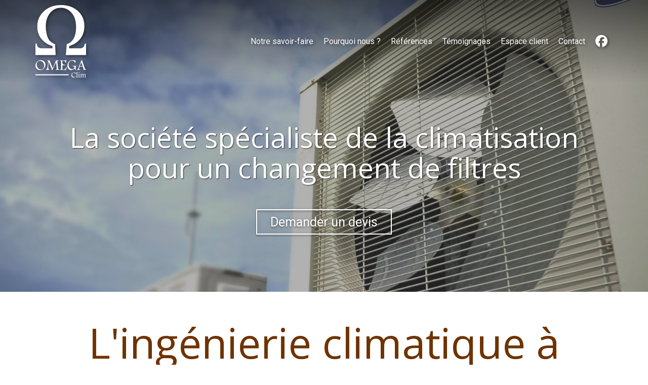

--- FILE ---
content_type: text/html; charset=UTF-8
request_url: https://www.omegaclim.fr/societe-specialiste-de-la-climatisation-pour-un-changement-de-filtres
body_size: 43422
content:
<!DOCTYPE html>
<html lang="fr"  dir="ltr">
<head>
    <meta charset="UTF-8">
    <meta name="viewport"
          content="width=device-width, minimum-scale=1.0, maximum-scale=5.0, initial-scale=1.0, minimal-ui">
    <title>Omega Clim - La société spécialiste de la climatisation pour un changement de filtres</title>
            <link rel="stylesheet" href="https://fonts.googleapis.com/css2?family=Open+Sans%3Aital%2Cwght%400%2C400%3B0%2C700%3B1%2C400%3B1%2C700&amp;display=swap"
          id="font-primary-link">
    <link rel="stylesheet" href="https://fonts.googleapis.com/css2?family=Roboto%3Aital%2Cwght%400%2C400%3B0%2C700%3B1%2C400%3B1%2C700&amp;display=swap"
          id="font-secondary-link">
    <script>
        function cssLoadError(el) {
            var style = document.createElement('style');
            style.innerHTML = `.svg-icon {max-height: 1em;}
            .divider-svg-wrapper, .header-section .hamburger-wrapper, .header-section .sidebar, .modal-body .icon-spin {display: none;}
            section { border-top: 1px solid #ccc; margin-bottom: 2em; }`;
            el.parentElement.append(style);
            el.addEventListener('load', function() {
                style.remove();
            });
        }
    </script>
    <link rel="stylesheet" type="text/css" href="/css/page/a86ebaca-aa22-11ea-8092-0242ac130004/page.f6f6be.min.css" onerror="cssLoadError(this)">
    <noscript>
        <link rel="stylesheet" type="text/css" href="/css/noscript.css">
    </noscript>

    
        
            <meta name="theme-color" content="#6f3301">
    
                <meta name="google-site-verification" content="cdH3NpfUf5K05ryqu1lutdy2x_EUXm3YakanYOWW2SQ" />
                    <meta name="msvalidate.01" content="D140EB280DE8735464CBFF3428D13A42" />
    
    <meta name="msapplication-tap-highlight" content="no" />
            <meta name="description" content="Apr&#x00E8;s&#x20;10&#x20;ans&#x20;d&#x27;exp&#x00E9;rience&#x20;dans&#x20;le&#x20;domaine&#x20;du&#x20;g&#x00E9;nie&#x20;climatique,&#x20;notre&#x20;&#x00E9;quipe&#x20;garantit&#x20;la&#x20;mise&#x20;en&#x20;place&#x20;d&#x27;installations&#x20;de&#x20;climatisation&#x20;fiables,&#x20;performantes&#x20;et&#x20;&#x00E9;conomiques.&#x20;Nous&#x20;intervenons&#x20;pour&#x20;un&#x20;changement&#x20;de&#x20;filtres.">
        <meta property="og:description" content="Apr&#x00E8;s&#x20;10&#x20;ans&#x20;d&#x27;exp&#x00E9;rience&#x20;dans&#x20;le&#x20;domaine&#x20;du&#x20;g&#x00E9;nie&#x20;climatique,&#x20;notre&#x20;&#x00E9;quipe&#x20;garantit&#x20;la&#x20;mise&#x20;en&#x20;place&#x20;d&#x27;installations&#x20;de&#x20;climatisation&#x20;fiables,&#x20;performantes&#x20;et&#x20;&#x00E9;conomiques.&#x20;Nous&#x20;intervenons&#x20;pour&#x20;un&#x20;changement&#x20;de&#x20;filtres." />
        
        
    
    
    <link rel="icon" type="image/png" href="https://www.omegaclim.fr/_img/t5fOZQb7YeoUsSnhXufnhBhW2Xc=/fit-in/48_x_48/filters:upscale():fill(transparent):strip_exif()/reboot/media/4fe5806a-dc5a-11e8-ab87-fa163e14ea56/4fea4316-dc5a-11e8-97f8-fa163e14ea56/0-0-logo.png"
          media="(prefers-color-scheme:no-preference)"/>
    <link rel="icon" type="image/png" href="https://www.omegaclim.fr/_img/oDBpiWKTwLHGlAcQRv5MFQcR7vo=/fit-in/48_x_48/filters:upscale():fill(transparent):strip_exif()/reboot/media/4fe5806a-dc5a-11e8-ab87-fa163e14ea56/4fea7f34-dc5a-11e8-95f2-fa163e14ea56/0-0-logo-blanc.png"
          media="(prefers-color-scheme:dark)"/>
    <link rel="icon" type="image/png" href="https://www.omegaclim.fr/_img/t5fOZQb7YeoUsSnhXufnhBhW2Xc=/fit-in/48_x_48/filters:upscale():fill(transparent):strip_exif()/reboot/media/4fe5806a-dc5a-11e8-ab87-fa163e14ea56/4fea4316-dc5a-11e8-97f8-fa163e14ea56/0-0-logo.png"
          media="(prefers-color-scheme:light)"/>
        <link rel="apple-touch-icon" sizes="180x180"
          href="https://www.omegaclim.fr/_img/xjytvxexRbSpKyIadaJyeWe6jlc=/fit-in/180_x_180/filters:upscale():fill(transparent):format(png):strip_exif()/reboot/media/4fe5806a-dc5a-11e8-ab87-fa163e14ea56/4fea4316-dc5a-11e8-97f8-fa163e14ea56/0-0-logo.png" type="image/png"/>
    <link rel="apple-touch-icon" sizes="167x167"
          href="https://www.omegaclim.fr/_img/JPXbbOSC9TMi9I78QNmacgBkTMY=/fit-in/167_x_167/filters:upscale():fill(transparent):format(png):strip_exif()/reboot/media/4fe5806a-dc5a-11e8-ab87-fa163e14ea56/4fea4316-dc5a-11e8-97f8-fa163e14ea56/0-0-logo.png" type="image/png"/>
    <link rel="apple-touch-icon" sizes="152x152"
          href="https://www.omegaclim.fr/_img/YlRv7gj7M_vA4ivlX1QaWkJ3kTM=/fit-in/152_x_152/filters:upscale():fill(transparent):format(png):strip_exif()/reboot/media/4fe5806a-dc5a-11e8-ab87-fa163e14ea56/4fea4316-dc5a-11e8-97f8-fa163e14ea56/0-0-logo.png" type="image/png"/>
    <link rel="apple-touch-icon" sizes="120x120"
          href="https://www.omegaclim.fr/_img/Sd800RX1btQy6bOpWYy9g0axAls=/fit-in/120_x_120/filters:upscale():fill(transparent):format(png):strip_exif()/reboot/media/4fe5806a-dc5a-11e8-ab87-fa163e14ea56/4fea4316-dc5a-11e8-97f8-fa163e14ea56/0-0-logo.png" type="image/png"/>
    <link rel="canonical" href="https&#x3A;&#x2F;&#x2F;www.omegaclim.fr&#x2F;societe-specialiste-de-la-climatisation-pour-un-changement-de-filtres" />
            <meta property="og:type" content="website">
    <meta property="og:title" content="Omega&#x20;Clim&#x20;-&#x20;La&#x20;soci&#x00E9;t&#x00E9;&#x20;sp&#x00E9;cialiste&#x20;de&#x20;la&#x20;climatisation&#x00A0;pour&#x20;un&#x20;changement&#x20;de&#x20;filtres" />
    <meta property="og:url" content="https&#x3A;&#x2F;&#x2F;www.omegaclim.fr&#x2F;societe-specialiste-de-la-climatisation-pour-un-changement-de-filtres" />
    <meta property="og:locale" content="fr" />
            <meta property="og:image" content="https://www.omegaclim.fr/_img/rsX3yZrwgf28PEUc9OpxdNcmbss=/fit-in/512_x_512/filters:upscale():fill(transparent):background_color(ffffff):format(jpg):quality(80):strip_exif()/reboot/media/4fe5806a-dc5a-11e8-ab87-fa163e14ea56/4fea4316-dc5a-11e8-97f8-fa163e14ea56/0-0-logo.png" />
        <meta property="og:logo" content="https://www.omegaclim.fr/_img/rsX3yZrwgf28PEUc9OpxdNcmbss=/fit-in/512_x_512/filters:upscale():fill(transparent):background_color(ffffff):format(jpg):quality(80):strip_exif()/reboot/media/4fe5806a-dc5a-11e8-ab87-fa163e14ea56/4fea4316-dc5a-11e8-97f8-fa163e14ea56/0-0-logo.png" />
    <meta property="og:logo" content="https://www.omegaclim.fr/_img/rsX3yZrwgf28PEUc9OpxdNcmbss=/fit-in/512_x_512/filters:upscale():fill(transparent):background_color(ffffff):format(jpg):quality(80):strip_exif()/reboot/media/4fe5806a-dc5a-11e8-ab87-fa163e14ea56/4fea4316-dc5a-11e8-97f8-fa163e14ea56/0-0-logo.png" size="150x150" />
    <meta property="og:site_name" content="Omega&#x20;Clim" />
    
            <script type="application/ld+json">{"@context":"http:\/\/schema.org","@graph":[{"@type":"Organization","name":"Omega Clim","url":"https:\/\/www.omegaclim.fr\/","logo":"\/media\/4fe5806a-dc5a-11e8-ab87-fa163e14ea56\/4fea4316-dc5a-11e8-97f8-fa163e14ea56\/0-logo.png","address":["Omega Clim\r\n37 rue Jacqueline Jeunon\r\n91210 Draveil"],"contactPoint":[{"@type":"ContactPoint","contactType":"sales","telephone":"+33 1 85 12 11 00"}],"sameAs":["https:\/\/www.facebook.com\/OMEGACLIM\/"]},[{"@type":"Service","name":"Installation","description":" Nous r\u00e9alisons un audit informel gratuit,&nbsp;donnons des pr\u00e9conisations techniques et le chiffrage du budget. Un chef de projet d\u00e9di\u00e9, votre interlocuteur unique, pilote les travaux. Nous sommes en mesure de commencer les travaux en milieu occup\u00e9. "},{"@type":"Service","name":"Maintenance","description":" Nous r\u00e9alisons des interventions pr\u00e9ventives avec un forfait de maintenance&nbsp;incluant les v\u00e9rifications techniques, le nettoyage ainsi que le remplacement des filtres de votre syst\u00e8me de climatisation. Une intervention de d\u00e9pannage a lieu sous 48h pour un changement de filtres. "}],[{"@type":"Review","reviewBody":"Suite \u00e0 une mise en relation d\u2019un client \u00ab&nbsp;Enseigne&nbsp;\u00bb avec la soci\u00e9t\u00e9 Omega Clim nous avons eu l\u2019occasion de cr\u00e9er un partenariat pour que Atlantic et Omega Clim puissent travailler ensemble avec ce client.\r\n\r\nUn dossier \u00ab&nbsp;phare&nbsp;\u00bb que nous avons r\u00e9alis\u00e9 est un magasin sur les Champs Elys\u00e9es avec une forte contrainte de temps de r\u00e9alisation en pleine p\u00e9riode estivale.\r\n\r\nCe dossier a permis de mettre en lumi\u00e8re la capacit\u00e9 d\u2019Atlantic d\u2019accompagner ce projet par des solutions techniques co construites avec Omega Clim et le client final et le respects de d\u00e9lais tr\u00e8s court sur le mat\u00e9riel et les mises en services.\r\n\r\nOmega Clim a fait preuve d\u2019excellence dans la mise en \u0153uvre qui comportait de nombreuses contraintes pour un r\u00e9sultat de tr\u00e8s haut niveau.\r\n\r\nCe partenariat se traduit dans l\u2019\u00e9quipement des points de ventes de notre client commun dans ce m\u00eame niveau de prestation.\r\n\r\nJe recommande la soci\u00e9t\u00e9 Omega Clim que je f\u00e9licite pour ses prestations.","author":{"@type":"Person","name":"Thierry, Responsable Prescription ATLANTIC"},"itemReviewed":{"@type":"Organization","name":"Omega Clim","url":"https:\/\/www.omegaclim.fr\/","logo":"\/media\/4fe5806a-dc5a-11e8-ab87-fa163e14ea56\/4fea4316-dc5a-11e8-97f8-fa163e14ea56\/0-logo.png"},"reviewRating":{"@type":"Rating","worstRating":1,"bestRating":5,"ratingValue":4,"author":"Thierry, Responsable Prescription ATLANTIC","reviewAspect":"Suite \u00e0 une mise en relation d\u2019un client \u00ab&nbsp;Enseigne&nbsp;\u00bb avec la soci\u00e9t\u00e9 Omega Clim nous avons eu l\u2019occasion de cr\u00e9er un partenariat pour que Atlantic et Omega Clim puissent travailler ensemble avec ce client.\r\n\r\nUn dossier \u00ab&nbsp;phare&nbsp;\u00bb que nous avons r\u00e9alis\u00e9 est un magasin sur les Champs Elys\u00e9es avec une forte contrainte de temps de r\u00e9alisation en pleine p\u00e9riode estivale.\r\n\r\nCe dossier a permis de mettre en lumi\u00e8re la capacit\u00e9 d\u2019Atlantic d\u2019accompagner ce projet par des solutions techniques co construites avec Omega Clim et le client final et le respects de d\u00e9lais tr\u00e8s court sur le mat\u00e9riel et les mises en services.\r\n\r\nOmega Clim a fait preuve d\u2019excellence dans la mise en \u0153uvre qui comportait de nombreuses contraintes pour un r\u00e9sultat de tr\u00e8s haut niveau.\r\n\r\nCe partenariat se traduit dans l\u2019\u00e9quipement des points de ventes de notre client commun dans ce m\u00eame niveau de prestation.\r\n\r\nJe recommande la soci\u00e9t\u00e9 Omega Clim que je f\u00e9licite pour ses prestations."}},{"@type":"Review","reviewBody":"Nous avons r\u00e9ceptionn\u00e9 les travaux ce jour. Tout s\u2019est parfaitement d\u00e9roul\u00e9 et dans le timing imparti. L\u2019\u00e9quipe d\u00e9ploy\u00e9e est tr\u00e8s professionnelle, alliant comp\u00e9tence, efficacit\u00e9 et politesse . Remerciez les de ma part pour leur prestation tr\u00e8s appr\u00e9ci\u00e9e.\r\n\r\nDe plus j\u2019ajoute qu\u2019au regard de la situation sanitaire, ils ont \u00e9t\u00e9 tr\u00e8s vigilants \u00e0 la protection.","author":{"@type":"Person","name":"Gilles, Pr\u00e9sident-Directeur G\u00e9n\u00e9ral"},"itemReviewed":{"@type":"Organization","name":"Omega Clim","url":"https:\/\/www.omegaclim.fr\/","logo":"\/media\/4fe5806a-dc5a-11e8-ab87-fa163e14ea56\/4fea4316-dc5a-11e8-97f8-fa163e14ea56\/0-logo.png"},"reviewRating":{"@type":"Rating","worstRating":1,"bestRating":5,"ratingValue":4,"author":"Gilles, Pr\u00e9sident-Directeur G\u00e9n\u00e9ral","reviewAspect":"Nous avons r\u00e9ceptionn\u00e9 les travaux ce jour. Tout s\u2019est parfaitement d\u00e9roul\u00e9 et dans le timing imparti. L\u2019\u00e9quipe d\u00e9ploy\u00e9e est tr\u00e8s professionnelle, alliant comp\u00e9tence, efficacit\u00e9 et politesse . Remerciez les de ma part pour leur prestation tr\u00e8s appr\u00e9ci\u00e9e.\r\n\r\nDe plus j\u2019ajoute qu\u2019au regard de la situation sanitaire, ils ont \u00e9t\u00e9 tr\u00e8s vigilants \u00e0 la protection."}},{"@type":"Review","reviewBody":"La climatisation a ete mise en service aujourd'hui dans nos locaux.\r\n\r\nMerci \u00e0 l'entreprise Om\u00e9ga Clim en charge des travaux, le chantier a \u00e9t\u00e9 g\u00e9r\u00e9 de mani\u00e8re tr\u00e8s professionnelle et ils ont travaill\u00e9 ce we pour acc\u00e9l\u00e9rer le chantier compte tenu des pr\u00e9visions de canicule.\r\n\r\nNous sommes tous tr\u00e8s satisfaits par ces travaux. Un grand merci de la part des \u00e9quipes.","author":{"@type":"Person","name":"T\u00e9rence - Chef du service relation locataire"},"itemReviewed":{"@type":"Organization","name":"Omega Clim","url":"https:\/\/www.omegaclim.fr\/","logo":"\/media\/4fe5806a-dc5a-11e8-ab87-fa163e14ea56\/4fea4316-dc5a-11e8-97f8-fa163e14ea56\/0-logo.png"},"reviewRating":{"@type":"Rating","worstRating":1,"bestRating":5,"ratingValue":5,"author":"T\u00e9rence - Chef du service relation locataire","reviewAspect":"La climatisation a ete mise en service aujourd'hui dans nos locaux.\r\n\r\nMerci \u00e0 l'entreprise Om\u00e9ga Clim en charge des travaux, le chantier a \u00e9t\u00e9 g\u00e9r\u00e9 de mani\u00e8re tr\u00e8s professionnelle et ils ont travaill\u00e9 ce we pour acc\u00e9l\u00e9rer le chantier compte tenu des pr\u00e9visions de canicule.\r\n\r\nNous sommes tous tr\u00e8s satisfaits par ces travaux. Un grand merci de la part des \u00e9quipes."}},{"@type":"Review","reviewBody":"Je [...] certifie que l'entreprise OMEGA CLIM , qui proc\u00e8de \u00e0 la maintenance, au d\u00e9pannage et \u00e0 l'installation de nos \u00e9quipements, a \u00e9galement r\u00e9alis\u00e9 cette ann\u00e9e&nbsp;notre projet de climatisation de l'ensemble des b\u00e2timents communaux.\r\n\r\nCette entreprise a r\u00e9alis\u00e9 ces travaux avec beaucoup de s\u00e9rieux et de r\u00e9activit\u00e9.","author":{"@type":"Person","name":"Bernard, Directeur  des Services Techniques d'une Ville  en Essonne"},"itemReviewed":{"@type":"Organization","name":"Omega Clim","url":"https:\/\/www.omegaclim.fr\/","logo":"\/media\/4fe5806a-dc5a-11e8-ab87-fa163e14ea56\/4fea4316-dc5a-11e8-97f8-fa163e14ea56\/0-logo.png"},"reviewRating":{"@type":"Rating","worstRating":1,"bestRating":5,"ratingValue":5,"author":"Bernard, Directeur  des Services Techniques d'une Ville  en Essonne","reviewAspect":"Je [...] certifie que l'entreprise OMEGA CLIM , qui proc\u00e8de \u00e0 la maintenance, au d\u00e9pannage et \u00e0 l'installation de nos \u00e9quipements, a \u00e9galement r\u00e9alis\u00e9 cette ann\u00e9e&nbsp;notre projet de climatisation de l'ensemble des b\u00e2timents communaux.\r\n\r\nCette entreprise a r\u00e9alis\u00e9 ces travaux avec beaucoup de s\u00e9rieux et de r\u00e9activit\u00e9."}},{"@type":"Review","reviewBody":"Om\u00e9ga Clim est une entreprise tr\u00e8s professionnelle, ils ont \u00e9t\u00e9 \u00e0 l\u2019\u00e9coute de ma demande, de tr\u00e8s bon conseil quant \u00e0 l\u2019installation du mat\u00e9riel, ils ont \u00e9galement \u00e9t\u00e9 tr\u00e8s soigneux dans l\u2019installation.","author":{"@type":"Person","name":"Gilles, Propri\u00e9taire d'une Bistro parisien"},"itemReviewed":{"@type":"Organization","name":"Omega Clim","url":"https:\/\/www.omegaclim.fr\/","logo":"\/media\/4fe5806a-dc5a-11e8-ab87-fa163e14ea56\/4fea4316-dc5a-11e8-97f8-fa163e14ea56\/0-logo.png"},"reviewRating":{"@type":"Rating","worstRating":1,"bestRating":5,"ratingValue":5,"author":"Gilles, Propri\u00e9taire d'une Bistro parisien","reviewAspect":"Om\u00e9ga Clim est une entreprise tr\u00e8s professionnelle, ils ont \u00e9t\u00e9 \u00e0 l\u2019\u00e9coute de ma demande, de tr\u00e8s bon conseil quant \u00e0 l\u2019installation du mat\u00e9riel, ils ont \u00e9galement \u00e9t\u00e9 tr\u00e8s soigneux dans l\u2019installation."}},{"@type":"Review","reviewBody":"L\u2019ADN d\u2019un partenariat est de savoir s\u2019entourer de conseillers et sp\u00e9cialistes dans diff\u00e9rents domaines afin d\u2019\u00eatre force de proposition&nbsp;pour&nbsp;nos clients. Omega clim fait partie des partenaires pour lesquels nous avons eu plaisir \u00e0 confier plusieurs projets. L'entreprise a su relever le d\u00e9fi en terme de conseil, r\u00e9activit\u00e9 et professionnalisme.","author":{"@type":"Person","name":"Guillaume - Directeur des op\u00e9rations"},"itemReviewed":{"@type":"Organization","name":"Omega Clim","url":"https:\/\/www.omegaclim.fr\/","logo":"\/media\/4fe5806a-dc5a-11e8-ab87-fa163e14ea56\/4fea4316-dc5a-11e8-97f8-fa163e14ea56\/0-logo.png"},"reviewRating":{"@type":"Rating","worstRating":1,"bestRating":5,"ratingValue":5,"author":"Guillaume - Directeur des op\u00e9rations","reviewAspect":"L\u2019ADN d\u2019un partenariat est de savoir s\u2019entourer de conseillers et sp\u00e9cialistes dans diff\u00e9rents domaines afin d\u2019\u00eatre force de proposition&nbsp;pour&nbsp;nos clients. Omega clim fait partie des partenaires pour lesquels nous avons eu plaisir \u00e0 confier plusieurs projets. L'entreprise a su relever le d\u00e9fi en terme de conseil, r\u00e9activit\u00e9 et professionnalisme."}},{"@type":"Review","reviewBody":"Nous avons&nbsp;retenu Omega Clim pour plusieurs am\u00e9nagements en Contractant G\u00e9n\u00e9ral chez ses clients. L'\u00e9quipe&nbsp;a su montrer des qualit\u00e9s pr\u00e9cieuses telles que le respect du cahier des charges, l'intervention conforme au planning et la ma\u00eetrise du budget initial. De&nbsp;surcro\u00eet, Omega Clim a su \u00eatre force de proposition lors des \u00e9tudes pr\u00e9liminaires et r\u00e9active face aux ajustements de projet.&nbsp;Nous nous f\u00e9licitons&nbsp;de la relation avec ce partenaire de confiance.","author":{"@type":"Person","name":"Jean-Jacques - Directeur de projet"},"itemReviewed":{"@type":"Organization","name":"Omega Clim","url":"https:\/\/www.omegaclim.fr\/","logo":"\/media\/4fe5806a-dc5a-11e8-ab87-fa163e14ea56\/4fea4316-dc5a-11e8-97f8-fa163e14ea56\/0-logo.png"},"reviewRating":{"@type":"Rating","worstRating":1,"bestRating":5,"ratingValue":5,"author":"Jean-Jacques - Directeur de projet","reviewAspect":"Nous avons&nbsp;retenu Omega Clim pour plusieurs am\u00e9nagements en Contractant G\u00e9n\u00e9ral chez ses clients. L'\u00e9quipe&nbsp;a su montrer des qualit\u00e9s pr\u00e9cieuses telles que le respect du cahier des charges, l'intervention conforme au planning et la ma\u00eetrise du budget initial. De&nbsp;surcro\u00eet, Omega Clim a su \u00eatre force de proposition lors des \u00e9tudes pr\u00e9liminaires et r\u00e9active face aux ajustements de projet.&nbsp;Nous nous f\u00e9licitons&nbsp;de la relation avec ce partenaire de confiance."}},{"@type":"Review","reviewBody":"Un petit message pour te remercier de ton efficacit\u00e9 et de ta r\u00e9activit\u00e9. Laurent a \u00e9t\u00e9 impeccable. Tout fonctionne parfaitement bien. Un grand merci encore.","author":{"@type":"Person","name":"Cyril, Particulier"},"itemReviewed":{"@type":"Organization","name":"Omega Clim","url":"https:\/\/www.omegaclim.fr\/","logo":"\/media\/4fe5806a-dc5a-11e8-ab87-fa163e14ea56\/4fea4316-dc5a-11e8-97f8-fa163e14ea56\/0-logo.png"},"reviewRating":{"@type":"Rating","worstRating":1,"bestRating":5,"ratingValue":5,"author":"Cyril, Particulier","reviewAspect":"Un petit message pour te remercier de ton efficacit\u00e9 et de ta r\u00e9activit\u00e9. Laurent a \u00e9t\u00e9 impeccable. Tout fonctionne parfaitement bien. Un grand merci encore."}},{"@type":"Review","reviewBody":"Je suis ravi d\u2019avoir fait connaissance d\u2019une entreprise comme OMEGA CLIM. La m\u00e9thodologie mise en \u0153uvre pour r\u00e9pondre dans le cadre de diff\u00e9rents projet en simultan\u00e9 a \u00e9t\u00e9 tr\u00e8s satisfaisante tant sur la partie expertise, r\u00e9activit\u00e9 et financi\u00e8res. La force de propositions et de conseils, sens du d\u00e9tail, et relationnel pour mener \u00e0 bien ce projet avec une belle r\u00e9activit\u00e9 pour respecter le planning.","author":{"@type":"Person","name":"Olivier -  Architecte DPLG"},"itemReviewed":{"@type":"Organization","name":"Omega Clim","url":"https:\/\/www.omegaclim.fr\/","logo":"\/media\/4fe5806a-dc5a-11e8-ab87-fa163e14ea56\/4fea4316-dc5a-11e8-97f8-fa163e14ea56\/0-logo.png"},"reviewRating":{"@type":"Rating","worstRating":1,"bestRating":5,"ratingValue":4,"author":"Olivier -  Architecte DPLG","reviewAspect":"Je suis ravi d\u2019avoir fait connaissance d\u2019une entreprise comme OMEGA CLIM. La m\u00e9thodologie mise en \u0153uvre pour r\u00e9pondre dans le cadre de diff\u00e9rents projet en simultan\u00e9 a \u00e9t\u00e9 tr\u00e8s satisfaisante tant sur la partie expertise, r\u00e9activit\u00e9 et financi\u00e8res. La force de propositions et de conseils, sens du d\u00e9tail, et relationnel pour mener \u00e0 bien ce projet avec une belle r\u00e9activit\u00e9 pour respecter le planning."}},{"@type":"Review","reviewBody":"Omegaclim a assur\u00e9 la fourniture, l\u2019installation et la mise en service de la climatisation de nos nouveaux locaux. Ces trois \u00e9tapes se sont d\u00e9roul\u00e9es sans changements et conform\u00e9ment au planning \u00e9tabli, \u00e0 notre pleine satisfaction.","author":{"@type":"Person","name":"Pierre, Pr\u00e9sident Directeur G\u00e9n\u00e9ral"},"itemReviewed":{"@type":"Organization","name":"Omega Clim","url":"https:\/\/www.omegaclim.fr\/","logo":"\/media\/4fe5806a-dc5a-11e8-ab87-fa163e14ea56\/4fea4316-dc5a-11e8-97f8-fa163e14ea56\/0-logo.png"},"reviewRating":{"@type":"Rating","worstRating":1,"bestRating":5,"ratingValue":4,"author":"Pierre, Pr\u00e9sident Directeur G\u00e9n\u00e9ral","reviewAspect":"Omegaclim a assur\u00e9 la fourniture, l\u2019installation et la mise en service de la climatisation de nos nouveaux locaux. Ces trois \u00e9tapes se sont d\u00e9roul\u00e9es sans changements et conform\u00e9ment au planning \u00e9tabli, \u00e0 notre pleine satisfaction."}},{"@type":"Review","reviewBody":"Notre agence d\u2019architecture fait appelle souvent \u00e0 Omega clim pour les installations de climatisation et de double flux. C\u2019est une entreprise tr\u00e8s s\u00e9rieuse avec une qualit\u00e9 de prestation optimal et force de conseils.","author":{"@type":"Person","name":"Zahreddine - Architecte d'Int\u00e9rieur"},"itemReviewed":{"@type":"Organization","name":"Omega Clim","url":"https:\/\/www.omegaclim.fr\/","logo":"\/media\/4fe5806a-dc5a-11e8-ab87-fa163e14ea56\/4fea4316-dc5a-11e8-97f8-fa163e14ea56\/0-logo.png"},"reviewRating":{"@type":"Rating","worstRating":1,"bestRating":5,"ratingValue":5,"author":"Zahreddine - Architecte d'Int\u00e9rieur","reviewAspect":"Notre agence d\u2019architecture fait appelle souvent \u00e0 Omega clim pour les installations de climatisation et de double flux. C\u2019est une entreprise tr\u00e8s s\u00e9rieuse avec une qualit\u00e9 de prestation optimal et force de conseils."}},{"@type":"Review","reviewBody":"J'ai fait appel \u00e0 Omega Clim pour la r\u00e9vision compl\u00e8te de mon syst\u00e8me de climatisation\/chauffage de mon commerce et j'en suis tr\u00e8s satisfaite!\r\nL'\u00e9quipe est sympathique et tr\u00e8s r\u00e9active. J'ai donc sign\u00e9 pour un contrat d'entretien annuel. Ce qui me permet d'avoir l'esprit tranquille quand \u00e0 l'installation. Je recommande cette entreprise sans aucune r\u00e9serve! Et en plus, les tarifs sont vraiment corrects pour la qualit\u00e9 du service","author":{"@type":"Person","name":"Pauline, G\u00e9rante d'une boutique de d\u00e9coration"},"itemReviewed":{"@type":"Organization","name":"Omega Clim","url":"https:\/\/www.omegaclim.fr\/","logo":"\/media\/4fe5806a-dc5a-11e8-ab87-fa163e14ea56\/4fea4316-dc5a-11e8-97f8-fa163e14ea56\/0-logo.png"},"reviewRating":{"@type":"Rating","worstRating":1,"bestRating":5,"ratingValue":4,"author":"Pauline, G\u00e9rante d'une boutique de d\u00e9coration","reviewAspect":"J'ai fait appel \u00e0 Omega Clim pour la r\u00e9vision compl\u00e8te de mon syst\u00e8me de climatisation\/chauffage de mon commerce et j'en suis tr\u00e8s satisfaite!\r\nL'\u00e9quipe est sympathique et tr\u00e8s r\u00e9active. J'ai donc sign\u00e9 pour un contrat d'entretien annuel. Ce qui me permet d'avoir l'esprit tranquille quand \u00e0 l'installation. Je recommande cette entreprise sans aucune r\u00e9serve! Et en plus, les tarifs sont vraiment corrects pour la qualit\u00e9 du service"}}],{"@type":"AggregateRating","ratingValue":4.583333333333333,"worstRating":1,"bestRating":5,"ratingCount":12,"itemReviewed":{"@type":"Organization","name":"Omega Clim","url":"https:\/\/www.omegaclim.fr\/","logo":"\/media\/4fe5806a-dc5a-11e8-ab87-fa163e14ea56\/4fea4316-dc5a-11e8-97f8-fa163e14ea56\/0-logo.png","address":["Omega Clim\r\n37 rue Jacqueline Jeunon\r\n91210 Draveil"],"contactPoint":[{"@type":"ContactPoint","contactType":"sales","telephone":"+33 1 85 12 11 00"}],"sameAs":["https:\/\/www.facebook.com\/OMEGACLIM\/"]}}]}</script>
    
        

<meta name="ahrefs-site-verification" content="128c5962464b62c9620fe0370fb93c057a5ced0427887f7b00aa1cc5033e9ebb">
                                            <script async src="https://www.googletagmanager.com/gtag/js?id=UA-128346888-1"></script>
    <script>
        window.dataLayer = window.dataLayer || [];

        function gtag() {
            dataLayer.push(arguments);
        }

        gtag('js', new Date());
        gtag('config', 'UA-128346888-1');
            </script>

    
            <style id="prevent-animations-flickering">
            html:not(.compatibility) .base-section .section-container {
                visibility: hidden;
            }
        </style>
        <noscript>
            <style>
                .base-section .section-container {
                    visibility: initial !important;
                }
            </style>
        </noscript>
    
    </head>
<body     id="page-a86ebaca-aa22-11ea-8092-0242ac130004" data-site="4fe5806a-dc5a-11e8-ab87-fa163e14ea56" data-page="a86ebaca-aa22-11ea-8092-0242ac130004"
 style="overflow-x: hidden">
    <svg style="display: none;">
        <defs>
            <filter id="ieDropShadow" height="130%">
                <feGaussianBlur in="SourceAlpha" stdDeviation="50" result="blur"></feGaussianBlur>
                <feOffset in="blur" result="offsetBlur" dx="25" dy="25"></feOffset>
                <feMerge>
                    <feMergeNode></feMergeNode>
                    <feMergeNode in="SourceGraphic"></feMergeNode>
                </feMerge>
            </filter>
        </defs>
    </svg>

    <main>
            
    
    





<section
    id="section-16a44b7"
    data-uuid="501272be-dc5a-11e8-9eba-fa163e14ea56"
    class="base-section header-section fixed-layout default-disposition large-height transparent transparent-header-auto link-style-30ddb20-section link-element-16a44b7-section global"
            data-alternate-style-class="link-alternate-style-30ddb20-section link-alternate-element-16a44b7 - section"
    >
    
    <div id="section-16a44b7-o" class="anchor-target"></div>
            <div
        class="section-container container">
        <div class="header-wrapper">
            <div class="link-logo-wrapper">
                <a
                    class="link-logo"
                    href="/"
                    rel="home"
                >

                                                                
                    
    
                                                <img src="https://www.omegaclim.fr/_img/pt1B4Bq-xgyklviSYij36eqxFMQ=/fit-in/600_x_77/filters:no_upscale():strip_exif()/reboot/media/4fe5806a-dc5a-11e8-ab87-fa163e14ea56/4fea4316-dc5a-11e8-97f8-fa163e14ea56/0-0-logo.png"
                 srcset="https://www.omegaclim.fr/_img/4PxMgkrMuzU9PQ4tbiBB-0gCfQ4=/fit-in/900_x_115/filters:no_upscale():strip_exif()/reboot/media/4fe5806a-dc5a-11e8-ab87-fa163e14ea56/4fea4316-dc5a-11e8-97f8-fa163e14ea56/0-0-logo.png 1.5x,
                    https://www.omegaclim.fr/_img/kIoA4g_HX3nVvhQKalQCdZmwIco=/fit-in/1200_x_154/filters:no_upscale():strip_exif()/reboot/media/4fe5806a-dc5a-11e8-ab87-fa163e14ea56/4fea4316-dc5a-11e8-97f8-fa163e14ea56/0-0-logo.png 2x,
                    https://www.omegaclim.fr/_img/GeM87h4JkeRZL1NW2UzC4kG4ZuE=/fit-in/2400_x_308/filters:no_upscale():strip_exif()/reboot/media/4fe5806a-dc5a-11e8-ab87-fa163e14ea56/4fea4316-dc5a-11e8-97f8-fa163e14ea56/0-0-logo.png 4x"
                 alt="Omega&#x20;Clim&#x20;-&#x20;La&#x20;soci&#x00E9;t&#x00E9;&#x20;sp&#x00E9;cialiste&#x20;de&#x20;la&#x20;climatisation&#x00A0;pour&#x20;un&#x20;changement&#x20;de&#x20;filtres"
                 title="Omega&#x20;Clim&#x20;-&#x20;La&#x20;soci&#x00E9;t&#x00E9;&#x20;sp&#x00E9;cialiste&#x20;de&#x20;la&#x20;climatisation&#x00A0;pour&#x20;un&#x20;changement&#x20;de&#x20;filtres"
                 class="logo-img mobile-logo"
                                 data-width="54"
                 data-height="77"
            />

            <img src="https://www.omegaclim.fr/_img/f8_aIJYG7GhfJImPwbgf88WzG1I=/fit-in/600_x_110/filters:no_upscale():strip_exif()/reboot/media/4fe5806a-dc5a-11e8-ab87-fa163e14ea56/4fea4316-dc5a-11e8-97f8-fa163e14ea56/0-0-logo.png"
                 srcset="https://www.omegaclim.fr/_img/kwvwBTLJ3z6SwW3IRlxmqf_hgvw=/fit-in/900_x_165/filters:no_upscale():strip_exif()/reboot/media/4fe5806a-dc5a-11e8-ab87-fa163e14ea56/4fea4316-dc5a-11e8-97f8-fa163e14ea56/0-0-logo.png 1.5x,
                    https://www.omegaclim.fr/_img/20KAamk6LLgp-iSbCRbIVw6W1KE=/fit-in/1200_x_220/filters:no_upscale():strip_exif()/reboot/media/4fe5806a-dc5a-11e8-ab87-fa163e14ea56/4fea4316-dc5a-11e8-97f8-fa163e14ea56/0-0-logo.png 2x,
                    https://www.omegaclim.fr/_img/4kj50pWbmRMBtOO8voYFXx0T7ts=/fit-in/2400_x_440/filters:no_upscale():strip_exif()/reboot/media/4fe5806a-dc5a-11e8-ab87-fa163e14ea56/4fea4316-dc5a-11e8-97f8-fa163e14ea56/0-0-logo.png 4x"
                 alt="Omega&#x20;Clim&#x20;-&#x20;La&#x20;soci&#x00E9;t&#x00E9;&#x20;sp&#x00E9;cialiste&#x20;de&#x20;la&#x20;climatisation&#x00A0;pour&#x20;un&#x20;changement&#x20;de&#x20;filtres"
                 title="Omega&#x20;Clim&#x20;-&#x20;La&#x20;soci&#x00E9;t&#x00E9;&#x20;sp&#x00E9;cialiste&#x20;de&#x20;la&#x20;climatisation&#x00A0;pour&#x20;un&#x20;changement&#x20;de&#x20;filtres"
                 class="logo-img"
                                 data-width="77"
                 data-height="110"
            />
                                                        <img src="https://www.omegaclim.fr/_img/sYainSTwBX3xeBZ6EYUOwHNxKfk=/fit-in/600_x_100/filters:no_upscale():strip_exif()/reboot/media/4fe5806a-dc5a-11e8-ab87-fa163e14ea56/4fea7f34-dc5a-11e8-95f2-fa163e14ea56/0-0-logo-blanc.png"
                 srcset="https://www.omegaclim.fr/_img/e9dz1PP0jf9EXZOIRNUbAMkOhIw=/fit-in/900_x_150/filters:no_upscale():strip_exif()/reboot/media/4fe5806a-dc5a-11e8-ab87-fa163e14ea56/4fea7f34-dc5a-11e8-95f2-fa163e14ea56/0-0-logo-blanc.png 1.5x,
                    https://www.omegaclim.fr/_img/bE7POorz-svxP_4AilcFtpIQ2Aw=/fit-in/1200_x_200/filters:no_upscale():strip_exif()/reboot/media/4fe5806a-dc5a-11e8-ab87-fa163e14ea56/4fea7f34-dc5a-11e8-95f2-fa163e14ea56/0-0-logo-blanc.png 2x,
                    https://www.omegaclim.fr/_img/1Cgcrx_SvqwSRVwGT0OeqD6kLaY=/fit-in/2400_x_400/filters:no_upscale():strip_exif()/reboot/media/4fe5806a-dc5a-11e8-ab87-fa163e14ea56/4fea7f34-dc5a-11e8-95f2-fa163e14ea56/0-0-logo-blanc.png 4x"
                 alt="Omega&#x20;Clim&#x20;-&#x20;La&#x20;soci&#x00E9;t&#x00E9;&#x20;sp&#x00E9;cialiste&#x20;de&#x20;la&#x20;climatisation&#x00A0;pour&#x20;un&#x20;changement&#x20;de&#x20;filtres"
                 title="Omega&#x20;Clim&#x20;-&#x20;La&#x20;soci&#x00E9;t&#x00E9;&#x20;sp&#x00E9;cialiste&#x20;de&#x20;la&#x20;climatisation&#x00A0;pour&#x20;un&#x20;changement&#x20;de&#x20;filtres"
                 class="alternate-logo-img mobile-logo"
                                 data-width="70"
                 data-height="100"
            />

            <img src="https://www.omegaclim.fr/_img/LKKuUoojHJZUNuxR3fWSOBSDk-8=/fit-in/600_x_143/filters:no_upscale():strip_exif()/reboot/media/4fe5806a-dc5a-11e8-ab87-fa163e14ea56/4fea7f34-dc5a-11e8-95f2-fa163e14ea56/0-0-logo-blanc.png"
                 srcset="https://www.omegaclim.fr/_img/bsV9Dqg1jQ9C-N-0MPwamjuqs78=/fit-in/900_x_214/filters:no_upscale():strip_exif()/reboot/media/4fe5806a-dc5a-11e8-ab87-fa163e14ea56/4fea7f34-dc5a-11e8-95f2-fa163e14ea56/0-0-logo-blanc.png 1.5x,
                    https://www.omegaclim.fr/_img/ciqRbtVd0KKTIncXilxaJqSDBGM=/fit-in/1200_x_286/filters:no_upscale():strip_exif()/reboot/media/4fe5806a-dc5a-11e8-ab87-fa163e14ea56/4fea7f34-dc5a-11e8-95f2-fa163e14ea56/0-0-logo-blanc.png 2x,
                    https://www.omegaclim.fr/_img/wdYXxyLGH6mshmNb5Tp5vAflp60=/fit-in/2400_x_572/filters:no_upscale():strip_exif()/reboot/media/4fe5806a-dc5a-11e8-ab87-fa163e14ea56/4fea7f34-dc5a-11e8-95f2-fa163e14ea56/0-0-logo-blanc.png 4x"
                 alt="Omega&#x20;Clim&#x20;-&#x20;La&#x20;soci&#x00E9;t&#x00E9;&#x20;sp&#x00E9;cialiste&#x20;de&#x20;la&#x20;climatisation&#x00A0;pour&#x20;un&#x20;changement&#x20;de&#x20;filtres"
                 title="Omega&#x20;Clim&#x20;-&#x20;La&#x20;soci&#x00E9;t&#x00E9;&#x20;sp&#x00E9;cialiste&#x20;de&#x20;la&#x20;climatisation&#x00A0;pour&#x20;un&#x20;changement&#x20;de&#x20;filtres"
                 class="alternate-logo-img"
                                 data-width="100"
                 data-height="143"
            />
            
                                    </a>
            </div>
                            <nav id="main-nav">
                    <ul class="nav navbar-nav">
                                            <li class="first-level">
                                                            <a href="/#section-873e4ad-o" class="link link-style-30ddb20 waves-effect waves" id="link-element-abe9157" data-alternate-style-class="link-alternate-style-30ddb20 link" data-alternate-style-id="link-alternate-element-abe9157"><reboot-link-before></reboot-link-before><reboot-link-border></reboot-link-border><reboot-link-background></reboot-link-background><span class="link-text">Notre savoir-faire</span></a>        </li>
                    <li class="first-level">
                                                            <a href="/#section-2042bd9-o" class="link link-style-30ddb20 waves-effect waves" id="link-element-906aa31" data-alternate-style-class="link-alternate-style-30ddb20 link" data-alternate-style-id="link-alternate-element-906aa31"><reboot-link-before></reboot-link-before><reboot-link-border></reboot-link-border><reboot-link-background></reboot-link-background><span class="link-text">Pourquoi nous ?</span></a>        </li>
                    <li class="first-level">
                                                            <a href="/#section-12b9c0a-o" class="link link-style-30ddb20 waves-effect waves" id="link-element-bb664dd" data-alternate-style-class="link-alternate-style-30ddb20 link" data-alternate-style-id="link-alternate-element-bb664dd"><reboot-link-before></reboot-link-before><reboot-link-border></reboot-link-border><reboot-link-background></reboot-link-background><span class="link-text">Références</span></a>        </li>
                    <li class="first-level">
                                                            <a href="/#section-24c71ad-o" class="link link-style-30ddb20 waves-effect waves" id="link-element-1e8f505" data-alternate-style-class="link-alternate-style-30ddb20 link" data-alternate-style-id="link-alternate-element-1e8f505"><reboot-link-before></reboot-link-before><reboot-link-border></reboot-link-border><reboot-link-background></reboot-link-background><span class="link-text">Témoignages</span></a>        </li>
                    <li class="first-level">
                                                            <a href="https://omegaclim.synchroteam.com/app/Customers/PublicCustomer/" class="link link-style-30ddb20 waves-effect waves" id="link-element-2ca434e" data-alternate-style-class="link-alternate-style-30ddb20 link" data-alternate-style-id="link-alternate-element-2ca434e"><reboot-link-before></reboot-link-before><reboot-link-border></reboot-link-border><reboot-link-background></reboot-link-background><span class="link-text">Espace client</span></a>        </li>
                    <li class="first-level">
                                                            <a href="#section-877e0a8-o" class="link link-style-30ddb20 waves-effect waves" id="link-element-6cf1e6f" data-alternate-style-class="link-alternate-style-30ddb20 link" data-alternate-style-id="link-alternate-element-6cf1e6f"><reboot-link-before></reboot-link-before><reboot-link-border></reboot-link-border><reboot-link-background></reboot-link-background><span class="link-text">Contact</span></a>        </li>
                    <li class="first-level">
                                                            <a href="https://www.facebook.com/OMEGACLIM/" class="link link-style-30ddb20 link--icon-only waves-effect waves" id="link-element-eac8e51" data-alternate-style-class="link-alternate-style-30ddb20 link" data-alternate-style-id="link-alternate-element-eac8e51"><reboot-link-before></reboot-link-before><reboot-link-border></reboot-link-border><reboot-link-background></reboot-link-background><svg aria-hidden="true" role="img" xmlns="http://www.w3.org/2000/svg" class="svg-icon svg-family-brands svg-icon-facebook" viewBox="0 0 512 512"><use href="#svg-icon-symbol-brands-facebook-0"></use></svg></a>        </li>
    
                    </ul>
                </nav>
                <div class="hamburger-wrapper">
                    <button type="button" class="hamburger" id="main-nav-toggle">
                        <span class="sr-only">Toggle navigation</span>
                        <div class="hamburger-inner"></div>
                    </button>
                </div>
                    </div>
    </div>
        
    <div class="overlay"></div>
    <div class="sidebar" style="display: none">
        <a class="sidebar-header font-primary site-title" href="#">
            <span>Omega Clim</span>
        </a>
        <div class="scrollable">
                    <ul class="">
                            <li>
                                                                                                                        <a href="/#section-873e4ad-o" class="waves link-button" id="link-5015d8dc-dc5a-11e8-a21a-fa163e14ea56-sidebar"><reboot-link-before></reboot-link-before><reboot-link-border></reboot-link-border><reboot-link-background></reboot-link-background><span class="link-text">Notre savoir-faire</span></a>                                    </li>
                            <li>
                                                                                                                        <a href="/#section-2042bd9-o" class="waves link-button" id="link-5027ca92-dc5a-11e8-aafb-fa163e14ea56-sidebar"><reboot-link-before></reboot-link-before><reboot-link-border></reboot-link-border><reboot-link-background></reboot-link-background><span class="link-text">Pourquoi nous ?</span></a>                                    </li>
                            <li>
                                                                                                                        <a href="/#section-12b9c0a-o" class="waves link-button" id="link-d46c30ec-e766-11e8-aa50-fa163e14ea56-sidebar"><reboot-link-before></reboot-link-before><reboot-link-border></reboot-link-border><reboot-link-background></reboot-link-background><span class="link-text">Références</span></a>                                    </li>
                            <li>
                                                                                                                        <a href="/#section-24c71ad-o" class="waves link-button" id="link-502503c0-dc5a-11e8-8e85-fa163e14ea56-sidebar"><reboot-link-before></reboot-link-before><reboot-link-border></reboot-link-border><reboot-link-background></reboot-link-background><span class="link-text">Témoignages</span></a>                                    </li>
                            <li>
                                                                                                                        <a href="https://omegaclim.synchroteam.com/app/Customers/PublicCustomer/" class="waves link-button" id="link-ceb8ffea-e667-11e8-899d-fa163e14ea56-sidebar"><reboot-link-before></reboot-link-before><reboot-link-border></reboot-link-border><reboot-link-background></reboot-link-background><span class="link-text">Espace client</span></a>                                    </li>
                            <li>
                                                                                                                        <a href="#section-877e0a8-o" class="waves link-button" id="link-502544f2-dc5a-11e8-a8fa-fa163e14ea56-sidebar"><reboot-link-before></reboot-link-before><reboot-link-border></reboot-link-border><reboot-link-background></reboot-link-background><span class="link-text">Contact</span></a>                                    </li>
                            <li>
                                                                                                                        <a href="https://www.facebook.com/OMEGACLIM/" class="link--icon-only waves link-button" id="link-5f3c0c3a-c96e-11e9-ba60-ca47f37868b3-sidebar"><reboot-link-before></reboot-link-before><reboot-link-border></reboot-link-border><reboot-link-background></reboot-link-background><span class="svg-icon-wrapper-inline"><svg aria-hidden="true" role="img" xmlns="http://www.w3.org/2000/svg" class="svg-icon svg-family-brands svg-icon-facebook" viewBox="0 0 512 512"><use href="#svg-icon-symbol-brands-facebook-0"></use></svg></span></a>                                    </li>
                    </ul>
    
        </div>
    </div>


    
                                    <script type="application/json" class="animation-properties">[{"targets":".section-element-title","name":"fadeIn"},{"targets":".section-content-before","name":"fadeIn"},{"targets":".section-element-media"},{"targets":".link-logo","delay":0.1,"name":"slightFadeInDown","key":"header-a"},{"targets":"ul.nav > li, .hamburger-wrapper","delay":0.12,"delayPerIteration":0.04,"name":"slightFadeInDown","key":"header-a"},{"targets":".section-links"}]</script>
    </section>

        
    
    

        



<section
    id="section-237c326"
    data-uuid="a86ed60e-aa22-11ea-9693-0242ac130004"
    class="base-section banner-section fixed-layout default-disposition bg-media bg-media bg-video bg-html5-video parallax-video vertical-center parallax-effect-with-translate link-style-515c2ac-section link-element-237c326-section"
    >
    
    <div id="section-237c326-o" class="anchor-target"></div>        <div class="background-wrapper with-parallax">
            <div class="background">
                                                                                        <picture>
                                <source media="(max-width: 992px)"
                                        srcset="https://www.omegaclim.fr/_img/kd2pk6OOX9OEtY-l4PgYT_KfoO0=/fit-in/992_x_992/filters:upscale():strip_exif()/reboot/media/4fe5806a-dc5a-11e8-ab87-fa163e14ea56/c75dd86e-e7fd-11e8-9c98-fa163e14ea56/poster-0.jpg">
                                <source media="(min-width: 992px) and (max-width: 1200px)"
                                        srcset="https://www.omegaclim.fr/_img/CUx86cZRR3nB-euIhNRapNkg9P4=/fit-in/1200_x_1200/filters:upscale():strip_exif()/reboot/media/4fe5806a-dc5a-11e8-ab87-fa163e14ea56/c75dd86e-e7fd-11e8-9c98-fa163e14ea56/poster-0.jpg">
                                <source media="(min-width: 1200px)"
                                        srcset="https://www.omegaclim.fr/_img/DjgnbYh-NWS2L3DT90-AYSroOJE=/fit-in/1920_x_1920/filters:upscale():strip_exif()/reboot/media/4fe5806a-dc5a-11e8-ab87-fa163e14ea56/c75dd86e-e7fd-11e8-9c98-fa163e14ea56/poster-0.jpg">
                                <img src="https://www.omegaclim.fr/_img/DjgnbYh-NWS2L3DT90-AYSroOJE=/fit-in/1920_x_1920/filters:upscale():strip_exif()/reboot/media/4fe5806a-dc5a-11e8-ab87-fa163e14ea56/c75dd86e-e7fd-11e8-9c98-fa163e14ea56/poster-0.jpg"
                                     alt="">
                            </picture>
                                            
                <video loop autoplay muted playsinline class="loading"
                           data-height="720"
                           data-width="1280">
                        <source src="/uploads/4fe5806a-dc5a-11e8-ab87-fa163e14ea56/c75dd86e-e7fd-11e8-9c98-fa163e14ea56_web.mp4" type="video/mp4"/>
                        <source src="/uploads/4fe5806a-dc5a-11e8-ab87-fa163e14ea56/c75dd86e-e7fd-11e8-9c98-fa163e14ea56_web.webm" type="video/webm"/>
                                            </video>            </div>
        </div>
            <div class="section-overlay"></div>
                            <div id="section-237c326-container"
                 class="section-container container">
                                <div class="observer-spy" style="position:absolute; pointer-events: none;"></div>
                                                            <header id="section-237c326-header">
                                
<h1 class="section-element section-element-title section-title title heading-h1" id=""><reboot-title-wrapper><r-line-group>La société spécialiste de la climatisation</r-line-group> <r-priority-break></r-priority-break><r-line-group><span class="value">pour un changement de filtres</span></r-line-group> </reboot-title-wrapper></h1>    
                        </header>
                                                                                    <footer>
                                                                                                                                                                                    <div class="section-element section-links">
                    <a href="#section-877e0a8-o" class="link link-style-515c2ac waves-effect" id="link-element-5271ef0"><reboot-link-before></reboot-link-before><reboot-link-border></reboot-link-border><reboot-link-background></reboot-link-background><span class="link-text">Demander un devis</span></a>
                </div>
                        
                        </footer>
                                                </div>
            
    
    
                                <script type="application/json" class="animation-properties">[{"targets":".section-element-title","name":"fadeIn"},{"targets":".section-content-before","name":"fadeIn"},{"targets":".section-element-media"},{"targets":".section-links"}]</script>
    </section>

        
    
    

        



<section
    id="section-79d1a75"
    data-uuid="a86ee2a2-aa22-11ea-9821-0242ac130004"
    class="base-section text-section fixed-layout default-disposition allow-section-links link-style-e71b431-section link-element-79d1a75-section"
    >
    
    <div id="section-79d1a75-o" class="anchor-target"></div>
        
                            <div id="section-79d1a75-container"
                 class="section-container container">
                                <div class="observer-spy" style="position:absolute; pointer-events: none;"></div>
                                                            <header id="section-79d1a75-header">
                                
<h2 class="section-element section-element-title section-title title heading-h1" id=""><reboot-title-wrapper>L'ingénierie climatique à votre service</reboot-title-wrapper></h2>    
                        </header>
                                                                <div class="section-content">
                                            <article>
                
            <div class="section-element wysiwyg">
            <p><span class="value">Vous cherchez une société spécialiste de la<strong> climatisation</strong> <strong><span class="value">pour un changement de filtres</span> </strong>?</span></p>

<p><span class="value">Omega Clim et son équipe comptent plusieurs années d’expérience déjà dans le domaine du génie climatique et continuent de consolider leurs compétences et savoir‑faire. La pose ou l’<strong>entretien</strong> de systèmes de <strong>ventilation</strong>, de <strong>climatisation</strong>, voire de plomberie, n’ont désormais plus de secret pour ces experts. N’hésitez pas à leur faire part de votre projet pour un simple <strong>remplacement</strong> de <strong>pièces cassées</strong>, pour la <strong>réparation</strong> de votre <strong>VMC</strong> ou pour la pose d’un autre système de renouvellement d’air, pour le nettoyage de vos filtres, pour la résolution d’une <strong>panne</strong> ou même pour la <strong>mise aux normes</strong> de votre <strong>installation</strong> complète. La <strong>société</strong> Omega Clim assure également la <strong>maintenance</strong>, à titre curatif ou préventif, des équipements qu’elle pose. Demandez dès aujourd’hui un <strong>devis</strong> personnalisé pour connaître ses tarifs pour un <strong>dépannage</strong> dans vos locaux.</span></p>

<p><span class="value">Trouver une <strong>société</strong> spécialisée en <strong>installation</strong> et en <strong>maintenance</strong> de système de <strong>climatisation</strong> et de <strong>ventilation</strong> en <strong>Île‑de‑France</strong> est loin d’être aisé. Ne perdez pas votre temps et prenez immédiatement contact avec Omega Clim. Forte de plus de dix ans d’expérience dans ce secteur en constante évolution, cette <strong>entreprise</strong> saura accéder à vos attentes. Ses ingénieurs climatiques peuvent prendre en charge la mise en place ou l’<strong>entretien</strong> complet de vos équipements, quels qu’ils soient. Vous pouvez recourir à leurs services pour faire poser une <strong>VMC</strong> qui assurera le renouvellement d’air dans vos locaux. Les experts d’Omega Clim peuvent aussi procéder au <strong>remplacement</strong> ou à la <strong>réparation</strong> des <strong>pièces cassées</strong>, à la résolution des <strong>pannes</strong> récurrentes, à la réduction du <strong>bruit</strong> émanant de vos équipements, à la régulation du taux d’<strong>air neuf</strong> ou d’<strong>air hygiénique</strong> d’un local, à la <strong>mise aux normes</strong> ou à l’<strong>audit</strong> de vos <strong>installations</strong> et bien plus encore.</span></p>

<p><span class="value">Ne cherchez plus, vous avez trouvé une société spécialiste de la<strong> climatisation</strong> <strong><span class="value">pour un changement de filtres</span></strong>.</span></p>

<p> </p>

<p style="text-align:center"><img alt="" src="/media/4fe5806a-dc5a-11e8-ab87-fa163e14ea56/2df7db7c-af88-11e9-b6ab-f247e34e6d79/0-adc-logo-1.jpg" srcset="/_img/7BX0eKImt4xKNRso3fQwGEaD91M=/full-fit-in/400_x_400/filters:upscale():strip_exif()/reboot/media/4fe5806a-dc5a-11e8-ab87-fa163e14ea56/2df7db7c-af88-11e9-b6ab-f247e34e6d79/0-adc-logo-1.jpg 4x, /_img/MAr9xcHers7KfFOzM3DJGx-402Q=/full-fit-in/200_x_200/filters:upscale():strip_exif()/reboot/media/4fe5806a-dc5a-11e8-ab87-fa163e14ea56/2df7db7c-af88-11e9-b6ab-f247e34e6d79/0-adc-logo-1.jpg 2x, /_img/-bqpzJI_v5jLD4iygb3-117ykUA=/full-fit-in/100_x_100/filters:upscale():strip_exif()/reboot/media/4fe5806a-dc5a-11e8-ab87-fa163e14ea56/2df7db7c-af88-11e9-b6ab-f247e34e6d79/0-adc-logo-1.jpg 1x"></p>

<p> </p>
        </div>
    
        </article>
    
                        </div>
                                                                    </div>
            
    
                                    <script type="application/json" class="animation-properties">[{"targets":".section-element-title","name":"fadeIn"},{"targets":".section-content-before","name":"fadeIn"},{"targets":".section-element-media"},{"targets":".section-element.wysiwyg > *:not(ol):not(ul), .section-element.wysiwyg > *:not(ol):not(.column-list) > li, .section-element.wysiwyg > .column-list"},{"targets":".section-element.wysiwyg > ol > li","name":"fadeInRight"},{"targets":".section-links"}]</script>
    </section>

            <div class="section-arrow-box" id="arrow-box-a86ee2a2-aa22-11ea-9821-0242ac130004">
            <div class="arrow"></div>
        </div>
            
    
    
        
        



<section
    id="section-6ef5197"
    data-uuid="a86ee784-aa22-11ea-9c88-0242ac130004"
    class="base-section services-section fixed-layout default-disposition allow-section-links link-style-e71b431-section link-element-6ef5197-section"
    >
    
    <div id="section-6ef5197-o" class="anchor-target"></div>
        
                            <div id="section-6ef5197-container"
                 class="section-container container">
                                <div class="observer-spy" style="position:absolute; pointer-events: none;"></div>
                                                            <header id="section-6ef5197-header">
                                
<h2 class="section-element section-element-title section-title title heading-h1" id=""><reboot-title-wrapper>Un accompagnement complet</reboot-title-wrapper></h2>    
                        </header>
                                                                <div class="section-content">
                                    <div
        class="service-list item-grid-layout-container section-element icon-bubble media-bubble"
    >
                        <article id="service-item-a86eec8e-aa22-11ea-8cac-0242ac130004" class="section-item-element">
                    <div class="item-visual-container&#x20;item-icon-container&#x20;shape-round"><span class="svg-icon-wrapper"><svg aria-hidden="true" role="img" xmlns="http://www.w3.org/2000/svg" class="svg-icon svg-family-classic svg-style-solid svg-icon-truck" viewBox="0 0 576 512"><use href="#svg-icon-symbol-classic-solid-truck-0"></use></svg></span></div>        
                            <div class="item-text">
                                    <h3 class="item-name section-accent-color heading-h2"><reboot-title-wrapper>Installation</reboot-title-wrapper></h3>                
                                    <div class="item-description wysiwyg">
                        <p>Nous réalisons un audit informel gratuit, donnons des préconisations techniques et le chiffrage du budget. Un chef de projet dédié, votre interlocuteur unique, pilote les travaux. Nous sommes en mesure de commencer les travaux en milieu occupé.</p>
                    </div>
                
                            </div>
            </article>

                        <article id="service-item-a86eee14-aa22-11ea-b88a-0242ac130004" class="section-item-element">
                    <div class="item-visual-container&#x20;item-icon-container&#x20;shape-round"><span class="svg-icon-wrapper"><svg aria-hidden="true" role="img" xmlns="http://www.w3.org/2000/svg" class="svg-icon svg-family-classic svg-style-solid svg-icon-wrench" viewBox="0 0 576 512"><use href="#svg-icon-symbol-classic-solid-wrench-0"></use></svg></span></div>        
                            <div class="item-text">
                                    <h3 class="item-name section-accent-color heading-h2"><reboot-title-wrapper>Maintenance</reboot-title-wrapper></h3>                
                                    <div class="item-description wysiwyg">
                        <p>Nous réalisons des interventions préventives avec un forfait de maintenance incluant les vérifications techniques, le nettoyage ainsi que le remplacement des filtres de votre système de climatisation. Une intervention de dépannage a lieu sous 48h <span class="value">pour un changement de filtres</span>.</p>
                    </div>
                
                            </div>
            </article>

            </div>

                        </div>
                                                                    </div>
            
    
                                    <script type="application/json" class="animation-properties">[{"targets":".section-element-title","name":"fadeIn"},{"targets":".section-content-before","name":"fadeIn"},{"targets":".section-element-media"},{"targets":"article","delayPerIteration":{"xs":0.15,"sm":0.28}},{"targets":".section-links"}]</script>
    </section>

        
    
    
        
        



<section
    id="section-dd819d3"
    data-uuid="a86ed19a-aa22-11ea-bea8-0242ac130004"
    class="base-section epx-seo-combination-section fixed-layout default-disposition allow-section-links link-style-e71b431-section link-element-dd819d3-section"
    >
    
    <div id="section-dd819d3-o" class="anchor-target"></div>
        
                            <div id="section-dd819d3-container"
                 class="section-container container">
                                <div class="observer-spy" style="position:absolute; pointer-events: none;"></div>
                                                                                <div class="section-content">
                                    
                    <ul class="inline-list">
                    <li>
                <a href="&#x2F;societe-specialiste-de-la-climatisation-suite-a-une-panne">Spécialiste de la climatisation suite à une panne</a>
            </li>
                    <li>
                <a href="&#x2F;societe-specialiste-de-la-climatisation-pour-une-mise-aux-normes">Spécialiste de la climatisation pour une mise aux normes</a>
            </li>
            </ul>
    <p><a href="https://www.annuaire-premium.fr/">Référencement d'entreprises</a> - <a href="https://www.blog-premium.fr/">Contenus de qualité</a></p>

                        </div>
                                                                    </div>
            
    
                                <script type="application/json" class="animation-properties">[{"targets":".section-element-title","name":"fadeIn"},{"targets":".section-content-before","name":"fadeIn"},{"targets":".section-element-media"},{"targets":".section-links"}]</script>
    </section>

            
    
    
        
        



<section
    id="section-a844a94"
    data-uuid="a86ef36e-aa22-11ea-93c5-0242ac130004"
    class="base-section projects-section fluid-layout default-disposition cropped-items display-content-on-over link-style-e71b431-section link-element-a844a94-section"
    >
    
    <div id="section-a844a94-o" class="anchor-target"></div>
        
                            <div id="section-a844a94-container"
                 class="section-container container-fluid">
                                <div class="observer-spy" style="position:absolute; pointer-events: none;"></div>
                                                                                <div class="section-content">
                                            <div class="showcase-list section-element">
                                            <div class="row ">
                                                                                <div class="col-xs-12 col-sm-6 col-md-6 col-lg-3 col-xs-offset-0 col-sm-offset-0 col-md-offset-0 col-lg-offset-0  auto-layout-iteration">
                                                            <article
                                    class="">
                                        
    <div
        id="projects-item-a86ef7e2-aa22-11ea-97f6-0242ac130004-wrapper"
        class="wrapper loading" >
                                                                                            <a href="https://www.omegaclim.fr/_img/btCOWUDXtrlU6UTFSaLWjSHshR8=/fit-in/2000_x_2000/filters:upscale():quality(90):strip_exif()/reboot/media/4fe5806a-dc5a-11e8-ab87-fa163e14ea56/c9600012-be6a-11e9-9061-f247e34e6d79/0-0-20190725-115130.jpg" data-gallery
                   onclick="return false;"
                   data-image-width="1613" data-image-height="908"
                   class="full-screen-img-link">
                                                                    <div class="placeholder"
                                    style="width: 100%;"
                            >
                <svg
                    viewBox="0 0 844 475"
                                            style="width: 100%;"
                                    />
                <div
                    class="placeholder-img"
                    style="background-image: url('[data-uri]')"
                ></div>
            </div>
        
                    <picture>
                                    <source media="(min-width: 1920px)"
                            srcset="[data-uri]" data-osrc="[data-uri]" data-srcset="https://www.omegaclim.fr/_img/ZAPrX1OltsD6K_y-gC3JWJ_m2Xk=/1056_x_594/filters:quality(95):strip_exif()/reboot/media/4fe5806a-dc5a-11e8-ab87-fa163e14ea56/c9600012-be6a-11e9-9061-f247e34e6d79/0-0-20190725-115130.jpg,
                            https://www.omegaclim.fr/_img/Q-cG0kiO4ogvPMBO2kUuHbdpchw=/2112_x_1188/filters:quality(95):strip_exif()/reboot/media/4fe5806a-dc5a-11e8-ab87-fa163e14ea56/c9600012-be6a-11e9-9061-f247e34e6d79/0-0-20190725-115130.jpg 2x,
                            https://www.omegaclim.fr/_img/f9WUgTFkL2nHyiRFV4N0VxQVaYE=/4224_x_2376/filters:quality(95):strip_exif()/reboot/media/4fe5806a-dc5a-11e8-ab87-fa163e14ea56/c9600012-be6a-11e9-9061-f247e34e6d79/0-0-20190725-115130.jpg 4x" data-lazy-load-srcset
                    >
                                    <source media="(min-width: 1599px)"
                            srcset="[data-uri]" data-osrc="[data-uri]" data-srcset="https://www.omegaclim.fr/_img/NvEg8Butc1ZA-TTmj5NOMvNa2jE=/879_x_495/filters:quality(95):strip_exif()/reboot/media/4fe5806a-dc5a-11e8-ab87-fa163e14ea56/c9600012-be6a-11e9-9061-f247e34e6d79/0-0-20190725-115130.jpg,
                            https://www.omegaclim.fr/_img/6M7EYAjqXTKXpZ6Qd1EMncIffZI=/1758_x_990/filters:quality(95):strip_exif()/reboot/media/4fe5806a-dc5a-11e8-ab87-fa163e14ea56/c9600012-be6a-11e9-9061-f247e34e6d79/0-0-20190725-115130.jpg 2x,
                            https://www.omegaclim.fr/_img/LQDzgXAR7_xuxNYCVUj1cKBZsgE=/3516_x_1980/filters:quality(95):strip_exif()/reboot/media/4fe5806a-dc5a-11e8-ab87-fa163e14ea56/c9600012-be6a-11e9-9061-f247e34e6d79/0-0-20190725-115130.jpg 4x" data-lazy-load-srcset
                    >
                                    <source media="(min-width: 1199px)"
                            srcset="[data-uri]" data-osrc="[data-uri]" data-srcset="https://www.omegaclim.fr/_img/6D2bwCRMjqwz5vkSGVY6xSz498g=/659_x_371/filters:quality(95):strip_exif()/reboot/media/4fe5806a-dc5a-11e8-ab87-fa163e14ea56/c9600012-be6a-11e9-9061-f247e34e6d79/0-0-20190725-115130.jpg,
                            https://www.omegaclim.fr/_img/bTdZ4FM7MmyR3rt27CoDcrYCsxM=/1318_x_742/filters:quality(95):strip_exif()/reboot/media/4fe5806a-dc5a-11e8-ab87-fa163e14ea56/c9600012-be6a-11e9-9061-f247e34e6d79/0-0-20190725-115130.jpg 2x,
                            https://www.omegaclim.fr/_img/YcZJN10ffFdlgZs2tYffdaHUV04=/2636_x_1484/filters:quality(95):strip_exif()/reboot/media/4fe5806a-dc5a-11e8-ab87-fa163e14ea56/c9600012-be6a-11e9-9061-f247e34e6d79/0-0-20190725-115130.jpg 4x" data-lazy-load-srcset
                    >
                                    <source media="(min-width: 991px)"
                            srcset="[data-uri]" data-osrc="[data-uri]" data-srcset="https://www.omegaclim.fr/_img/9tYT5U7FhyYI1hfforJori2nSh8=/545_x_307/filters:quality(95):strip_exif()/reboot/media/4fe5806a-dc5a-11e8-ab87-fa163e14ea56/c9600012-be6a-11e9-9061-f247e34e6d79/0-0-20190725-115130.jpg,
                            https://www.omegaclim.fr/_img/c-iESi4pQIXFYatmN7Ddjzn8yNI=/1090_x_614/filters:quality(95):strip_exif()/reboot/media/4fe5806a-dc5a-11e8-ab87-fa163e14ea56/c9600012-be6a-11e9-9061-f247e34e6d79/0-0-20190725-115130.jpg 2x,
                            https://www.omegaclim.fr/_img/EdtAaG7jVWuddTMf8NnLecCQ6Xo=/2180_x_1228/filters:quality(95):strip_exif()/reboot/media/4fe5806a-dc5a-11e8-ab87-fa163e14ea56/c9600012-be6a-11e9-9061-f247e34e6d79/0-0-20190725-115130.jpg 4x" data-lazy-load-srcset
                    >
                                    <source media="(max-width: 767px)"
                            srcset="[data-uri]" data-osrc="[data-uri]" data-srcset="https://www.omegaclim.fr/_img/960uqTy7Ey-y3Byob2Il3oFOPb4=/844_x_475/filters:quality(95):strip_exif()/reboot/media/4fe5806a-dc5a-11e8-ab87-fa163e14ea56/c9600012-be6a-11e9-9061-f247e34e6d79/0-0-20190725-115130.jpg,
                            https://www.omegaclim.fr/_img/jpjSTJbNwTjVh5FyaBn6YmTGugw=/1688_x_950/filters:quality(95):strip_exif()/reboot/media/4fe5806a-dc5a-11e8-ab87-fa163e14ea56/c9600012-be6a-11e9-9061-f247e34e6d79/0-0-20190725-115130.jpg 2x,
                            https://www.omegaclim.fr/_img/S3ImSEogil2Jj3HziV2gG0vMvYk=/3376_x_1900/filters:quality(95):strip_exif()/reboot/media/4fe5806a-dc5a-11e8-ab87-fa163e14ea56/c9600012-be6a-11e9-9061-f247e34e6d79/0-0-20190725-115130.jpg 4x" data-lazy-load-srcset
                    >
                
                <img src="[data-uri]" data-osrc="[data-uri]" data-src="https://www.omegaclim.fr/_img/960uqTy7Ey-y3Byob2Il3oFOPb4=/844_x_475/filters:quality(95):strip_exif()/reboot/media/4fe5806a-dc5a-11e8-ab87-fa163e14ea56/c9600012-be6a-11e9-9061-f247e34e6d79/0-0-20190725-115130.jpg" data-lazy-load-src
                     srcset="[data-uri]" data-osrc="[data-uri]" data-srcset="https://www.omegaclim.fr/_img/jpjSTJbNwTjVh5FyaBn6YmTGugw=/1688_x_950/filters:quality(95):strip_exif()/reboot/media/4fe5806a-dc5a-11e8-ab87-fa163e14ea56/c9600012-be6a-11e9-9061-f247e34e6d79/0-0-20190725-115130.jpg 2x,
                        https://www.omegaclim.fr/_img/S3ImSEogil2Jj3HziV2gG0vMvYk=/3376_x_1900/filters:quality(95):strip_exif()/reboot/media/4fe5806a-dc5a-11e8-ab87-fa163e14ea56/c9600012-be6a-11e9-9061-f247e34e6d79/0-0-20190725-115130.jpg 4x" data-lazy-load-srcset
                     alt="Cassette&#x20;apparente&#x20;MITSUBISHI&#x20;Electric"
                     data-width="844"
                     data-height="475"
                     data-loading-targets="#projects-item-a86ef7e2-aa22-11ea-97f6-0242ac130004-wrapper"
                >
            </picture>
        <noscript>            <picture>
                                    <source media="(min-width: 1920px)"
                            srcset="https://www.omegaclim.fr/_img/ZAPrX1OltsD6K_y-gC3JWJ_m2Xk=/1056_x_594/filters:quality(95):strip_exif()/reboot/media/4fe5806a-dc5a-11e8-ab87-fa163e14ea56/c9600012-be6a-11e9-9061-f247e34e6d79/0-0-20190725-115130.jpg,
                            https://www.omegaclim.fr/_img/Q-cG0kiO4ogvPMBO2kUuHbdpchw=/2112_x_1188/filters:quality(95):strip_exif()/reboot/media/4fe5806a-dc5a-11e8-ab87-fa163e14ea56/c9600012-be6a-11e9-9061-f247e34e6d79/0-0-20190725-115130.jpg 2x,
                            https://www.omegaclim.fr/_img/f9WUgTFkL2nHyiRFV4N0VxQVaYE=/4224_x_2376/filters:quality(95):strip_exif()/reboot/media/4fe5806a-dc5a-11e8-ab87-fa163e14ea56/c9600012-be6a-11e9-9061-f247e34e6d79/0-0-20190725-115130.jpg 4x"
                    >
                                    <source media="(min-width: 1599px)"
                            srcset="https://www.omegaclim.fr/_img/NvEg8Butc1ZA-TTmj5NOMvNa2jE=/879_x_495/filters:quality(95):strip_exif()/reboot/media/4fe5806a-dc5a-11e8-ab87-fa163e14ea56/c9600012-be6a-11e9-9061-f247e34e6d79/0-0-20190725-115130.jpg,
                            https://www.omegaclim.fr/_img/6M7EYAjqXTKXpZ6Qd1EMncIffZI=/1758_x_990/filters:quality(95):strip_exif()/reboot/media/4fe5806a-dc5a-11e8-ab87-fa163e14ea56/c9600012-be6a-11e9-9061-f247e34e6d79/0-0-20190725-115130.jpg 2x,
                            https://www.omegaclim.fr/_img/LQDzgXAR7_xuxNYCVUj1cKBZsgE=/3516_x_1980/filters:quality(95):strip_exif()/reboot/media/4fe5806a-dc5a-11e8-ab87-fa163e14ea56/c9600012-be6a-11e9-9061-f247e34e6d79/0-0-20190725-115130.jpg 4x"
                    >
                                    <source media="(min-width: 1199px)"
                            srcset="https://www.omegaclim.fr/_img/6D2bwCRMjqwz5vkSGVY6xSz498g=/659_x_371/filters:quality(95):strip_exif()/reboot/media/4fe5806a-dc5a-11e8-ab87-fa163e14ea56/c9600012-be6a-11e9-9061-f247e34e6d79/0-0-20190725-115130.jpg,
                            https://www.omegaclim.fr/_img/bTdZ4FM7MmyR3rt27CoDcrYCsxM=/1318_x_742/filters:quality(95):strip_exif()/reboot/media/4fe5806a-dc5a-11e8-ab87-fa163e14ea56/c9600012-be6a-11e9-9061-f247e34e6d79/0-0-20190725-115130.jpg 2x,
                            https://www.omegaclim.fr/_img/YcZJN10ffFdlgZs2tYffdaHUV04=/2636_x_1484/filters:quality(95):strip_exif()/reboot/media/4fe5806a-dc5a-11e8-ab87-fa163e14ea56/c9600012-be6a-11e9-9061-f247e34e6d79/0-0-20190725-115130.jpg 4x"
                    >
                                    <source media="(min-width: 991px)"
                            srcset="https://www.omegaclim.fr/_img/9tYT5U7FhyYI1hfforJori2nSh8=/545_x_307/filters:quality(95):strip_exif()/reboot/media/4fe5806a-dc5a-11e8-ab87-fa163e14ea56/c9600012-be6a-11e9-9061-f247e34e6d79/0-0-20190725-115130.jpg,
                            https://www.omegaclim.fr/_img/c-iESi4pQIXFYatmN7Ddjzn8yNI=/1090_x_614/filters:quality(95):strip_exif()/reboot/media/4fe5806a-dc5a-11e8-ab87-fa163e14ea56/c9600012-be6a-11e9-9061-f247e34e6d79/0-0-20190725-115130.jpg 2x,
                            https://www.omegaclim.fr/_img/EdtAaG7jVWuddTMf8NnLecCQ6Xo=/2180_x_1228/filters:quality(95):strip_exif()/reboot/media/4fe5806a-dc5a-11e8-ab87-fa163e14ea56/c9600012-be6a-11e9-9061-f247e34e6d79/0-0-20190725-115130.jpg 4x"
                    >
                                    <source media="(max-width: 767px)"
                            srcset="https://www.omegaclim.fr/_img/960uqTy7Ey-y3Byob2Il3oFOPb4=/844_x_475/filters:quality(95):strip_exif()/reboot/media/4fe5806a-dc5a-11e8-ab87-fa163e14ea56/c9600012-be6a-11e9-9061-f247e34e6d79/0-0-20190725-115130.jpg,
                            https://www.omegaclim.fr/_img/jpjSTJbNwTjVh5FyaBn6YmTGugw=/1688_x_950/filters:quality(95):strip_exif()/reboot/media/4fe5806a-dc5a-11e8-ab87-fa163e14ea56/c9600012-be6a-11e9-9061-f247e34e6d79/0-0-20190725-115130.jpg 2x,
                            https://www.omegaclim.fr/_img/S3ImSEogil2Jj3HziV2gG0vMvYk=/3376_x_1900/filters:quality(95):strip_exif()/reboot/media/4fe5806a-dc5a-11e8-ab87-fa163e14ea56/c9600012-be6a-11e9-9061-f247e34e6d79/0-0-20190725-115130.jpg 4x"
                    >
                
                <img src="https://www.omegaclim.fr/_img/960uqTy7Ey-y3Byob2Il3oFOPb4=/844_x_475/filters:quality(95):strip_exif()/reboot/media/4fe5806a-dc5a-11e8-ab87-fa163e14ea56/c9600012-be6a-11e9-9061-f247e34e6d79/0-0-20190725-115130.jpg"
                     srcset="https://www.omegaclim.fr/_img/jpjSTJbNwTjVh5FyaBn6YmTGugw=/1688_x_950/filters:quality(95):strip_exif()/reboot/media/4fe5806a-dc5a-11e8-ab87-fa163e14ea56/c9600012-be6a-11e9-9061-f247e34e6d79/0-0-20190725-115130.jpg 2x,
                        https://www.omegaclim.fr/_img/S3ImSEogil2Jj3HziV2gG0vMvYk=/3376_x_1900/filters:quality(95):strip_exif()/reboot/media/4fe5806a-dc5a-11e8-ab87-fa163e14ea56/c9600012-be6a-11e9-9061-f247e34e6d79/0-0-20190725-115130.jpg 4x"
                     alt="Cassette&#x20;apparente&#x20;MITSUBISHI&#x20;Electric"
                     data-width="844"
                     data-height="475"
                     data-loading-targets="#projects-item-a86ef7e2-aa22-11ea-97f6-0242ac130004-wrapper"
                >
            </picture>
        </noscript>    
    <div class="overlay">
        <div
            class="background section-background"></div>
                    <div class="content" >
                                    <h3 class="project-title heading-h2" data-title><reboot-title-wrapper>Cassette apparente MITSUBISHI Electric</reboot-title-wrapper></h3>
                                            </div>
            </div>

                </a>
                        </div>
                                </article>
                                                    </div>
                                                    <div class="clearfix visible-xs"></div>
                                            
                                                                                    <div class="col-xs-12 col-sm-6 col-md-6 col-lg-3 col-xs-offset-0 col-sm-offset-0 col-md-offset-0 col-lg-offset-0  auto-layout-iteration">
                                                            <article
                                    class="">
                                        
    <div
        id="projects-item-a86ef97c-aa22-11ea-9e60-0242ac130004-wrapper"
        class="wrapper loading" >
                                                                                            <a href="https://www.omegaclim.fr/_img/7ojP_0P-0Gwcd98uW1a3LP44FxM=/fit-in/2000_x_2000/filters:upscale():quality(90):strip_exif()/reboot/media/4fe5806a-dc5a-11e8-ab87-fa163e14ea56/97579d76-e0e6-11e8-bc9d-fa163e14ea56/2-2-photo-tshirt-1.jpg" data-gallery
                   onclick="return false;"
                   data-image-width="525" data-image-height="1080"
                   class="full-screen-img-link">
                                                                    <div class="placeholder"
                                    style="width: 100%;"
                            >
                <svg
                    viewBox="0 0 844 475"
                                            style="width: 100%;"
                                    />
                <div
                    class="placeholder-img"
                    style="background-image: url('[data-uri]')"
                ></div>
            </div>
        
                    <picture>
                                    <source media="(min-width: 1920px)"
                            srcset="[data-uri]" data-osrc="[data-uri]" data-srcset="https://www.omegaclim.fr/_img/6CgfYjpEZ6VQ5t5KDRzzl1A42hs=/1056_x_594/filters:quality(95):strip_exif()/reboot/media/4fe5806a-dc5a-11e8-ab87-fa163e14ea56/97579d76-e0e6-11e8-bc9d-fa163e14ea56/2-2-photo-tshirt-1.jpg,
                            https://www.omegaclim.fr/_img/G1eiIAEPuYYQdYH_ZMmZF7fmRkU=/2112_x_1188/filters:quality(95):strip_exif()/reboot/media/4fe5806a-dc5a-11e8-ab87-fa163e14ea56/97579d76-e0e6-11e8-bc9d-fa163e14ea56/2-2-photo-tshirt-1.jpg 2x,
                            https://www.omegaclim.fr/_img/Ynz0U14zxlE8chfbEz10ketschc=/4224_x_2376/filters:quality(95):strip_exif()/reboot/media/4fe5806a-dc5a-11e8-ab87-fa163e14ea56/97579d76-e0e6-11e8-bc9d-fa163e14ea56/2-2-photo-tshirt-1.jpg 4x" data-lazy-load-srcset
                    >
                                    <source media="(min-width: 1599px)"
                            srcset="[data-uri]" data-osrc="[data-uri]" data-srcset="https://www.omegaclim.fr/_img/hE6pwc-5rNQCne9kh0iAKqR2ZWI=/879_x_495/filters:quality(95):strip_exif()/reboot/media/4fe5806a-dc5a-11e8-ab87-fa163e14ea56/97579d76-e0e6-11e8-bc9d-fa163e14ea56/2-2-photo-tshirt-1.jpg,
                            https://www.omegaclim.fr/_img/RXvKiRLhKdPGaxZ2tT1VOH1zpqo=/1758_x_990/filters:quality(95):strip_exif()/reboot/media/4fe5806a-dc5a-11e8-ab87-fa163e14ea56/97579d76-e0e6-11e8-bc9d-fa163e14ea56/2-2-photo-tshirt-1.jpg 2x,
                            https://www.omegaclim.fr/_img/vaDYZxXuFrOS-T1NE-xpVlD8zEQ=/3516_x_1980/filters:quality(95):strip_exif()/reboot/media/4fe5806a-dc5a-11e8-ab87-fa163e14ea56/97579d76-e0e6-11e8-bc9d-fa163e14ea56/2-2-photo-tshirt-1.jpg 4x" data-lazy-load-srcset
                    >
                                    <source media="(min-width: 1199px)"
                            srcset="[data-uri]" data-osrc="[data-uri]" data-srcset="https://www.omegaclim.fr/_img/aPbtIUqW92BP2Ft_du9s0ckHhzc=/659_x_371/filters:quality(95):strip_exif()/reboot/media/4fe5806a-dc5a-11e8-ab87-fa163e14ea56/97579d76-e0e6-11e8-bc9d-fa163e14ea56/2-2-photo-tshirt-1.jpg,
                            https://www.omegaclim.fr/_img/Yc5MQjE8-SB4KFSIbe313Xk0U6Y=/1318_x_742/filters:quality(95):strip_exif()/reboot/media/4fe5806a-dc5a-11e8-ab87-fa163e14ea56/97579d76-e0e6-11e8-bc9d-fa163e14ea56/2-2-photo-tshirt-1.jpg 2x,
                            https://www.omegaclim.fr/_img/Gg3xEhQkCBUrrIn2Pe1t-cmA2qk=/2636_x_1484/filters:quality(95):strip_exif()/reboot/media/4fe5806a-dc5a-11e8-ab87-fa163e14ea56/97579d76-e0e6-11e8-bc9d-fa163e14ea56/2-2-photo-tshirt-1.jpg 4x" data-lazy-load-srcset
                    >
                                    <source media="(min-width: 991px)"
                            srcset="[data-uri]" data-osrc="[data-uri]" data-srcset="https://www.omegaclim.fr/_img/uihh1G9tMVouL5NSebB1KM04Fr0=/545_x_307/filters:quality(95):strip_exif()/reboot/media/4fe5806a-dc5a-11e8-ab87-fa163e14ea56/97579d76-e0e6-11e8-bc9d-fa163e14ea56/2-2-photo-tshirt-1.jpg,
                            https://www.omegaclim.fr/_img/AX5bK1joLd2k0OXCD6vbQgscLB0=/1090_x_614/filters:quality(95):strip_exif()/reboot/media/4fe5806a-dc5a-11e8-ab87-fa163e14ea56/97579d76-e0e6-11e8-bc9d-fa163e14ea56/2-2-photo-tshirt-1.jpg 2x,
                            https://www.omegaclim.fr/_img/BGkJltFPWAwBxDcgw7TdkPlkv94=/2180_x_1228/filters:quality(95):strip_exif()/reboot/media/4fe5806a-dc5a-11e8-ab87-fa163e14ea56/97579d76-e0e6-11e8-bc9d-fa163e14ea56/2-2-photo-tshirt-1.jpg 4x" data-lazy-load-srcset
                    >
                                    <source media="(max-width: 767px)"
                            srcset="[data-uri]" data-osrc="[data-uri]" data-srcset="https://www.omegaclim.fr/_img/6lC9iqf0UgkUrRGbqRk7HZOizX0=/844_x_475/filters:quality(95):strip_exif()/reboot/media/4fe5806a-dc5a-11e8-ab87-fa163e14ea56/97579d76-e0e6-11e8-bc9d-fa163e14ea56/2-2-photo-tshirt-1.jpg,
                            https://www.omegaclim.fr/_img/-oZ7MDDB519AXFCLsN08qPsbVxM=/1688_x_950/filters:quality(95):strip_exif()/reboot/media/4fe5806a-dc5a-11e8-ab87-fa163e14ea56/97579d76-e0e6-11e8-bc9d-fa163e14ea56/2-2-photo-tshirt-1.jpg 2x,
                            https://www.omegaclim.fr/_img/TR5AfBHdebSie-VO7_v7JPPEUe8=/3376_x_1900/filters:quality(95):strip_exif()/reboot/media/4fe5806a-dc5a-11e8-ab87-fa163e14ea56/97579d76-e0e6-11e8-bc9d-fa163e14ea56/2-2-photo-tshirt-1.jpg 4x" data-lazy-load-srcset
                    >
                
                <img src="[data-uri]" data-osrc="[data-uri]" data-src="https://www.omegaclim.fr/_img/6lC9iqf0UgkUrRGbqRk7HZOizX0=/844_x_475/filters:quality(95):strip_exif()/reboot/media/4fe5806a-dc5a-11e8-ab87-fa163e14ea56/97579d76-e0e6-11e8-bc9d-fa163e14ea56/2-2-photo-tshirt-1.jpg" data-lazy-load-src
                     srcset="[data-uri]" data-osrc="[data-uri]" data-srcset="https://www.omegaclim.fr/_img/-oZ7MDDB519AXFCLsN08qPsbVxM=/1688_x_950/filters:quality(95):strip_exif()/reboot/media/4fe5806a-dc5a-11e8-ab87-fa163e14ea56/97579d76-e0e6-11e8-bc9d-fa163e14ea56/2-2-photo-tshirt-1.jpg 2x,
                        https://www.omegaclim.fr/_img/TR5AfBHdebSie-VO7_v7JPPEUe8=/3376_x_1900/filters:quality(95):strip_exif()/reboot/media/4fe5806a-dc5a-11e8-ab87-fa163e14ea56/97579d76-e0e6-11e8-bc9d-fa163e14ea56/2-2-photo-tshirt-1.jpg 4x" data-lazy-load-srcset
                     alt="Travaux&#x20;a&#x00E9;rauliques"
                     data-width="844"
                     data-height="475"
                     data-loading-targets="#projects-item-a86ef97c-aa22-11ea-9e60-0242ac130004-wrapper"
                >
            </picture>
        <noscript>            <picture>
                                    <source media="(min-width: 1920px)"
                            srcset="https://www.omegaclim.fr/_img/6CgfYjpEZ6VQ5t5KDRzzl1A42hs=/1056_x_594/filters:quality(95):strip_exif()/reboot/media/4fe5806a-dc5a-11e8-ab87-fa163e14ea56/97579d76-e0e6-11e8-bc9d-fa163e14ea56/2-2-photo-tshirt-1.jpg,
                            https://www.omegaclim.fr/_img/G1eiIAEPuYYQdYH_ZMmZF7fmRkU=/2112_x_1188/filters:quality(95):strip_exif()/reboot/media/4fe5806a-dc5a-11e8-ab87-fa163e14ea56/97579d76-e0e6-11e8-bc9d-fa163e14ea56/2-2-photo-tshirt-1.jpg 2x,
                            https://www.omegaclim.fr/_img/Ynz0U14zxlE8chfbEz10ketschc=/4224_x_2376/filters:quality(95):strip_exif()/reboot/media/4fe5806a-dc5a-11e8-ab87-fa163e14ea56/97579d76-e0e6-11e8-bc9d-fa163e14ea56/2-2-photo-tshirt-1.jpg 4x"
                    >
                                    <source media="(min-width: 1599px)"
                            srcset="https://www.omegaclim.fr/_img/hE6pwc-5rNQCne9kh0iAKqR2ZWI=/879_x_495/filters:quality(95):strip_exif()/reboot/media/4fe5806a-dc5a-11e8-ab87-fa163e14ea56/97579d76-e0e6-11e8-bc9d-fa163e14ea56/2-2-photo-tshirt-1.jpg,
                            https://www.omegaclim.fr/_img/RXvKiRLhKdPGaxZ2tT1VOH1zpqo=/1758_x_990/filters:quality(95):strip_exif()/reboot/media/4fe5806a-dc5a-11e8-ab87-fa163e14ea56/97579d76-e0e6-11e8-bc9d-fa163e14ea56/2-2-photo-tshirt-1.jpg 2x,
                            https://www.omegaclim.fr/_img/vaDYZxXuFrOS-T1NE-xpVlD8zEQ=/3516_x_1980/filters:quality(95):strip_exif()/reboot/media/4fe5806a-dc5a-11e8-ab87-fa163e14ea56/97579d76-e0e6-11e8-bc9d-fa163e14ea56/2-2-photo-tshirt-1.jpg 4x"
                    >
                                    <source media="(min-width: 1199px)"
                            srcset="https://www.omegaclim.fr/_img/aPbtIUqW92BP2Ft_du9s0ckHhzc=/659_x_371/filters:quality(95):strip_exif()/reboot/media/4fe5806a-dc5a-11e8-ab87-fa163e14ea56/97579d76-e0e6-11e8-bc9d-fa163e14ea56/2-2-photo-tshirt-1.jpg,
                            https://www.omegaclim.fr/_img/Yc5MQjE8-SB4KFSIbe313Xk0U6Y=/1318_x_742/filters:quality(95):strip_exif()/reboot/media/4fe5806a-dc5a-11e8-ab87-fa163e14ea56/97579d76-e0e6-11e8-bc9d-fa163e14ea56/2-2-photo-tshirt-1.jpg 2x,
                            https://www.omegaclim.fr/_img/Gg3xEhQkCBUrrIn2Pe1t-cmA2qk=/2636_x_1484/filters:quality(95):strip_exif()/reboot/media/4fe5806a-dc5a-11e8-ab87-fa163e14ea56/97579d76-e0e6-11e8-bc9d-fa163e14ea56/2-2-photo-tshirt-1.jpg 4x"
                    >
                                    <source media="(min-width: 991px)"
                            srcset="https://www.omegaclim.fr/_img/uihh1G9tMVouL5NSebB1KM04Fr0=/545_x_307/filters:quality(95):strip_exif()/reboot/media/4fe5806a-dc5a-11e8-ab87-fa163e14ea56/97579d76-e0e6-11e8-bc9d-fa163e14ea56/2-2-photo-tshirt-1.jpg,
                            https://www.omegaclim.fr/_img/AX5bK1joLd2k0OXCD6vbQgscLB0=/1090_x_614/filters:quality(95):strip_exif()/reboot/media/4fe5806a-dc5a-11e8-ab87-fa163e14ea56/97579d76-e0e6-11e8-bc9d-fa163e14ea56/2-2-photo-tshirt-1.jpg 2x,
                            https://www.omegaclim.fr/_img/BGkJltFPWAwBxDcgw7TdkPlkv94=/2180_x_1228/filters:quality(95):strip_exif()/reboot/media/4fe5806a-dc5a-11e8-ab87-fa163e14ea56/97579d76-e0e6-11e8-bc9d-fa163e14ea56/2-2-photo-tshirt-1.jpg 4x"
                    >
                                    <source media="(max-width: 767px)"
                            srcset="https://www.omegaclim.fr/_img/6lC9iqf0UgkUrRGbqRk7HZOizX0=/844_x_475/filters:quality(95):strip_exif()/reboot/media/4fe5806a-dc5a-11e8-ab87-fa163e14ea56/97579d76-e0e6-11e8-bc9d-fa163e14ea56/2-2-photo-tshirt-1.jpg,
                            https://www.omegaclim.fr/_img/-oZ7MDDB519AXFCLsN08qPsbVxM=/1688_x_950/filters:quality(95):strip_exif()/reboot/media/4fe5806a-dc5a-11e8-ab87-fa163e14ea56/97579d76-e0e6-11e8-bc9d-fa163e14ea56/2-2-photo-tshirt-1.jpg 2x,
                            https://www.omegaclim.fr/_img/TR5AfBHdebSie-VO7_v7JPPEUe8=/3376_x_1900/filters:quality(95):strip_exif()/reboot/media/4fe5806a-dc5a-11e8-ab87-fa163e14ea56/97579d76-e0e6-11e8-bc9d-fa163e14ea56/2-2-photo-tshirt-1.jpg 4x"
                    >
                
                <img src="https://www.omegaclim.fr/_img/6lC9iqf0UgkUrRGbqRk7HZOizX0=/844_x_475/filters:quality(95):strip_exif()/reboot/media/4fe5806a-dc5a-11e8-ab87-fa163e14ea56/97579d76-e0e6-11e8-bc9d-fa163e14ea56/2-2-photo-tshirt-1.jpg"
                     srcset="https://www.omegaclim.fr/_img/-oZ7MDDB519AXFCLsN08qPsbVxM=/1688_x_950/filters:quality(95):strip_exif()/reboot/media/4fe5806a-dc5a-11e8-ab87-fa163e14ea56/97579d76-e0e6-11e8-bc9d-fa163e14ea56/2-2-photo-tshirt-1.jpg 2x,
                        https://www.omegaclim.fr/_img/TR5AfBHdebSie-VO7_v7JPPEUe8=/3376_x_1900/filters:quality(95):strip_exif()/reboot/media/4fe5806a-dc5a-11e8-ab87-fa163e14ea56/97579d76-e0e6-11e8-bc9d-fa163e14ea56/2-2-photo-tshirt-1.jpg 4x"
                     alt="Travaux&#x20;a&#x00E9;rauliques"
                     data-width="844"
                     data-height="475"
                     data-loading-targets="#projects-item-a86ef97c-aa22-11ea-9e60-0242ac130004-wrapper"
                >
            </picture>
        </noscript>    
    <div class="overlay">
        <div
            class="background section-background"></div>
                    <div class="content" >
                                    <h3 class="project-title heading-h2" data-title><reboot-title-wrapper>Travaux aérauliques</reboot-title-wrapper></h3>
                                            </div>
            </div>

                </a>
                        </div>
                                </article>
                                                    </div>
                                                    <div class="clearfix visible-xs"></div>
                                                    <div class="clearfix visible-sm"></div>
                                                    <div class="clearfix visible-md"></div>
                                            
                                                                                    <div class="col-xs-12 col-sm-6 col-md-6 col-lg-3 col-xs-offset-0 col-sm-offset-0 col-md-offset-0 col-lg-offset-0  auto-layout-iteration">
                                                            <article
                                    class="">
                                        
    <div
        id="projects-item-a86efb52-aa22-11ea-afdd-0242ac130004-wrapper"
        class="wrapper loading" >
                                                                                            <a href="https://www.omegaclim.fr/_img/voFnZQvDLMEnxxFK4zITkE03NxU=/fit-in/2000_x_2000/filters:upscale():quality(90):strip_exif()/reboot/media/4fe5806a-dc5a-11e8-ab87-fa163e14ea56/7c8d6d8a-6b25-11e9-8423-2abe188c0ad2/0-0-groupe-vrv-daikin-double-ventilo.jpg" data-gallery
                   onclick="return false;"
                   data-image-width="1920" data-image-height="933"
                   class="full-screen-img-link">
                                                                    <div class="placeholder"
                                    style="width: 100%;"
                            >
                <svg
                    viewBox="0 0 844 475"
                                            style="width: 100%;"
                                    />
                <div
                    class="placeholder-img"
                    style="background-image: url('[data-uri]')"
                ></div>
            </div>
        
                    <picture>
                                    <source media="(min-width: 1920px)"
                            srcset="[data-uri]" data-osrc="[data-uri]" data-srcset="https://www.omegaclim.fr/_img/0nPBSzgyWnJqGLWjyIwXmi4Qv4c=/1056_x_594/filters:quality(95):strip_exif()/reboot/media/4fe5806a-dc5a-11e8-ab87-fa163e14ea56/7c8d6d8a-6b25-11e9-8423-2abe188c0ad2/0-0-groupe-vrv-daikin-double-ventilo.jpg,
                            https://www.omegaclim.fr/_img/-TmlLve2YJdufFzQDVHIopHd4K4=/2112_x_1188/filters:quality(95):strip_exif()/reboot/media/4fe5806a-dc5a-11e8-ab87-fa163e14ea56/7c8d6d8a-6b25-11e9-8423-2abe188c0ad2/0-0-groupe-vrv-daikin-double-ventilo.jpg 2x,
                            https://www.omegaclim.fr/_img/WISACRgXC0rGM7oayAQne03rFBI=/4224_x_2376/filters:quality(95):strip_exif()/reboot/media/4fe5806a-dc5a-11e8-ab87-fa163e14ea56/7c8d6d8a-6b25-11e9-8423-2abe188c0ad2/0-0-groupe-vrv-daikin-double-ventilo.jpg 4x" data-lazy-load-srcset
                    >
                                    <source media="(min-width: 1599px)"
                            srcset="[data-uri]" data-osrc="[data-uri]" data-srcset="https://www.omegaclim.fr/_img/lSIPAeHFjW5dAEP6OlOs_Xe5wKU=/879_x_495/filters:quality(95):strip_exif()/reboot/media/4fe5806a-dc5a-11e8-ab87-fa163e14ea56/7c8d6d8a-6b25-11e9-8423-2abe188c0ad2/0-0-groupe-vrv-daikin-double-ventilo.jpg,
                            https://www.omegaclim.fr/_img/RObVdOxl0-GdSZt3uvpqgwajYGc=/1758_x_990/filters:quality(95):strip_exif()/reboot/media/4fe5806a-dc5a-11e8-ab87-fa163e14ea56/7c8d6d8a-6b25-11e9-8423-2abe188c0ad2/0-0-groupe-vrv-daikin-double-ventilo.jpg 2x,
                            https://www.omegaclim.fr/_img/xdSUbATMDw1u0GTdErFtuHiDZks=/3516_x_1980/filters:quality(95):strip_exif()/reboot/media/4fe5806a-dc5a-11e8-ab87-fa163e14ea56/7c8d6d8a-6b25-11e9-8423-2abe188c0ad2/0-0-groupe-vrv-daikin-double-ventilo.jpg 4x" data-lazy-load-srcset
                    >
                                    <source media="(min-width: 1199px)"
                            srcset="[data-uri]" data-osrc="[data-uri]" data-srcset="https://www.omegaclim.fr/_img/g1s4lmXksyRo_jBN393rMixnFhE=/659_x_371/filters:quality(95):strip_exif()/reboot/media/4fe5806a-dc5a-11e8-ab87-fa163e14ea56/7c8d6d8a-6b25-11e9-8423-2abe188c0ad2/0-0-groupe-vrv-daikin-double-ventilo.jpg,
                            https://www.omegaclim.fr/_img/cqtBgDBEX3Bp3ZvqRHppsl3HD7s=/1318_x_742/filters:quality(95):strip_exif()/reboot/media/4fe5806a-dc5a-11e8-ab87-fa163e14ea56/7c8d6d8a-6b25-11e9-8423-2abe188c0ad2/0-0-groupe-vrv-daikin-double-ventilo.jpg 2x,
                            https://www.omegaclim.fr/_img/heDQnjhmWW7Tf0JQqS2QvVpQod4=/2636_x_1484/filters:quality(95):strip_exif()/reboot/media/4fe5806a-dc5a-11e8-ab87-fa163e14ea56/7c8d6d8a-6b25-11e9-8423-2abe188c0ad2/0-0-groupe-vrv-daikin-double-ventilo.jpg 4x" data-lazy-load-srcset
                    >
                                    <source media="(min-width: 991px)"
                            srcset="[data-uri]" data-osrc="[data-uri]" data-srcset="https://www.omegaclim.fr/_img/ImfIXQTU2XRDIIBIxycYgnmH85U=/545_x_307/filters:quality(95):strip_exif()/reboot/media/4fe5806a-dc5a-11e8-ab87-fa163e14ea56/7c8d6d8a-6b25-11e9-8423-2abe188c0ad2/0-0-groupe-vrv-daikin-double-ventilo.jpg,
                            https://www.omegaclim.fr/_img/ZAg0a-mpzyDb3ICuajxtJBtBYXA=/1090_x_614/filters:quality(95):strip_exif()/reboot/media/4fe5806a-dc5a-11e8-ab87-fa163e14ea56/7c8d6d8a-6b25-11e9-8423-2abe188c0ad2/0-0-groupe-vrv-daikin-double-ventilo.jpg 2x,
                            https://www.omegaclim.fr/_img/1GqKYH4YkVMvL3N13HkUJyh6huM=/2180_x_1228/filters:quality(95):strip_exif()/reboot/media/4fe5806a-dc5a-11e8-ab87-fa163e14ea56/7c8d6d8a-6b25-11e9-8423-2abe188c0ad2/0-0-groupe-vrv-daikin-double-ventilo.jpg 4x" data-lazy-load-srcset
                    >
                                    <source media="(max-width: 767px)"
                            srcset="[data-uri]" data-osrc="[data-uri]" data-srcset="https://www.omegaclim.fr/_img/8rDIXncgtp-Os2VO74YWl9qbw-c=/844_x_475/filters:quality(95):strip_exif()/reboot/media/4fe5806a-dc5a-11e8-ab87-fa163e14ea56/7c8d6d8a-6b25-11e9-8423-2abe188c0ad2/0-0-groupe-vrv-daikin-double-ventilo.jpg,
                            https://www.omegaclim.fr/_img/4H4VYpfDEnSGHMsqgRYL0cvbL1s=/1688_x_950/filters:quality(95):strip_exif()/reboot/media/4fe5806a-dc5a-11e8-ab87-fa163e14ea56/7c8d6d8a-6b25-11e9-8423-2abe188c0ad2/0-0-groupe-vrv-daikin-double-ventilo.jpg 2x,
                            https://www.omegaclim.fr/_img/i56Q-Z6jRj3NHBy2Mmk8F4qlBqg=/3376_x_1900/filters:quality(95):strip_exif()/reboot/media/4fe5806a-dc5a-11e8-ab87-fa163e14ea56/7c8d6d8a-6b25-11e9-8423-2abe188c0ad2/0-0-groupe-vrv-daikin-double-ventilo.jpg 4x" data-lazy-load-srcset
                    >
                
                <img src="[data-uri]" data-osrc="[data-uri]" data-src="https://www.omegaclim.fr/_img/8rDIXncgtp-Os2VO74YWl9qbw-c=/844_x_475/filters:quality(95):strip_exif()/reboot/media/4fe5806a-dc5a-11e8-ab87-fa163e14ea56/7c8d6d8a-6b25-11e9-8423-2abe188c0ad2/0-0-groupe-vrv-daikin-double-ventilo.jpg" data-lazy-load-src
                     srcset="[data-uri]" data-osrc="[data-uri]" data-srcset="https://www.omegaclim.fr/_img/4H4VYpfDEnSGHMsqgRYL0cvbL1s=/1688_x_950/filters:quality(95):strip_exif()/reboot/media/4fe5806a-dc5a-11e8-ab87-fa163e14ea56/7c8d6d8a-6b25-11e9-8423-2abe188c0ad2/0-0-groupe-vrv-daikin-double-ventilo.jpg 2x,
                        https://www.omegaclim.fr/_img/i56Q-Z6jRj3NHBy2Mmk8F4qlBqg=/3376_x_1900/filters:quality(95):strip_exif()/reboot/media/4fe5806a-dc5a-11e8-ab87-fa163e14ea56/7c8d6d8a-6b25-11e9-8423-2abe188c0ad2/0-0-groupe-vrv-daikin-double-ventilo.jpg 4x" data-lazy-load-srcset
                     alt="Groupes&#x20;VRV&#x20;DAIKIN&#x20;RXYSQ&#x2011;TY1"
                     data-width="844"
                     data-height="475"
                     data-loading-targets="#projects-item-a86efb52-aa22-11ea-afdd-0242ac130004-wrapper"
                >
            </picture>
        <noscript>            <picture>
                                    <source media="(min-width: 1920px)"
                            srcset="https://www.omegaclim.fr/_img/0nPBSzgyWnJqGLWjyIwXmi4Qv4c=/1056_x_594/filters:quality(95):strip_exif()/reboot/media/4fe5806a-dc5a-11e8-ab87-fa163e14ea56/7c8d6d8a-6b25-11e9-8423-2abe188c0ad2/0-0-groupe-vrv-daikin-double-ventilo.jpg,
                            https://www.omegaclim.fr/_img/-TmlLve2YJdufFzQDVHIopHd4K4=/2112_x_1188/filters:quality(95):strip_exif()/reboot/media/4fe5806a-dc5a-11e8-ab87-fa163e14ea56/7c8d6d8a-6b25-11e9-8423-2abe188c0ad2/0-0-groupe-vrv-daikin-double-ventilo.jpg 2x,
                            https://www.omegaclim.fr/_img/WISACRgXC0rGM7oayAQne03rFBI=/4224_x_2376/filters:quality(95):strip_exif()/reboot/media/4fe5806a-dc5a-11e8-ab87-fa163e14ea56/7c8d6d8a-6b25-11e9-8423-2abe188c0ad2/0-0-groupe-vrv-daikin-double-ventilo.jpg 4x"
                    >
                                    <source media="(min-width: 1599px)"
                            srcset="https://www.omegaclim.fr/_img/lSIPAeHFjW5dAEP6OlOs_Xe5wKU=/879_x_495/filters:quality(95):strip_exif()/reboot/media/4fe5806a-dc5a-11e8-ab87-fa163e14ea56/7c8d6d8a-6b25-11e9-8423-2abe188c0ad2/0-0-groupe-vrv-daikin-double-ventilo.jpg,
                            https://www.omegaclim.fr/_img/RObVdOxl0-GdSZt3uvpqgwajYGc=/1758_x_990/filters:quality(95):strip_exif()/reboot/media/4fe5806a-dc5a-11e8-ab87-fa163e14ea56/7c8d6d8a-6b25-11e9-8423-2abe188c0ad2/0-0-groupe-vrv-daikin-double-ventilo.jpg 2x,
                            https://www.omegaclim.fr/_img/xdSUbATMDw1u0GTdErFtuHiDZks=/3516_x_1980/filters:quality(95):strip_exif()/reboot/media/4fe5806a-dc5a-11e8-ab87-fa163e14ea56/7c8d6d8a-6b25-11e9-8423-2abe188c0ad2/0-0-groupe-vrv-daikin-double-ventilo.jpg 4x"
                    >
                                    <source media="(min-width: 1199px)"
                            srcset="https://www.omegaclim.fr/_img/g1s4lmXksyRo_jBN393rMixnFhE=/659_x_371/filters:quality(95):strip_exif()/reboot/media/4fe5806a-dc5a-11e8-ab87-fa163e14ea56/7c8d6d8a-6b25-11e9-8423-2abe188c0ad2/0-0-groupe-vrv-daikin-double-ventilo.jpg,
                            https://www.omegaclim.fr/_img/cqtBgDBEX3Bp3ZvqRHppsl3HD7s=/1318_x_742/filters:quality(95):strip_exif()/reboot/media/4fe5806a-dc5a-11e8-ab87-fa163e14ea56/7c8d6d8a-6b25-11e9-8423-2abe188c0ad2/0-0-groupe-vrv-daikin-double-ventilo.jpg 2x,
                            https://www.omegaclim.fr/_img/heDQnjhmWW7Tf0JQqS2QvVpQod4=/2636_x_1484/filters:quality(95):strip_exif()/reboot/media/4fe5806a-dc5a-11e8-ab87-fa163e14ea56/7c8d6d8a-6b25-11e9-8423-2abe188c0ad2/0-0-groupe-vrv-daikin-double-ventilo.jpg 4x"
                    >
                                    <source media="(min-width: 991px)"
                            srcset="https://www.omegaclim.fr/_img/ImfIXQTU2XRDIIBIxycYgnmH85U=/545_x_307/filters:quality(95):strip_exif()/reboot/media/4fe5806a-dc5a-11e8-ab87-fa163e14ea56/7c8d6d8a-6b25-11e9-8423-2abe188c0ad2/0-0-groupe-vrv-daikin-double-ventilo.jpg,
                            https://www.omegaclim.fr/_img/ZAg0a-mpzyDb3ICuajxtJBtBYXA=/1090_x_614/filters:quality(95):strip_exif()/reboot/media/4fe5806a-dc5a-11e8-ab87-fa163e14ea56/7c8d6d8a-6b25-11e9-8423-2abe188c0ad2/0-0-groupe-vrv-daikin-double-ventilo.jpg 2x,
                            https://www.omegaclim.fr/_img/1GqKYH4YkVMvL3N13HkUJyh6huM=/2180_x_1228/filters:quality(95):strip_exif()/reboot/media/4fe5806a-dc5a-11e8-ab87-fa163e14ea56/7c8d6d8a-6b25-11e9-8423-2abe188c0ad2/0-0-groupe-vrv-daikin-double-ventilo.jpg 4x"
                    >
                                    <source media="(max-width: 767px)"
                            srcset="https://www.omegaclim.fr/_img/8rDIXncgtp-Os2VO74YWl9qbw-c=/844_x_475/filters:quality(95):strip_exif()/reboot/media/4fe5806a-dc5a-11e8-ab87-fa163e14ea56/7c8d6d8a-6b25-11e9-8423-2abe188c0ad2/0-0-groupe-vrv-daikin-double-ventilo.jpg,
                            https://www.omegaclim.fr/_img/4H4VYpfDEnSGHMsqgRYL0cvbL1s=/1688_x_950/filters:quality(95):strip_exif()/reboot/media/4fe5806a-dc5a-11e8-ab87-fa163e14ea56/7c8d6d8a-6b25-11e9-8423-2abe188c0ad2/0-0-groupe-vrv-daikin-double-ventilo.jpg 2x,
                            https://www.omegaclim.fr/_img/i56Q-Z6jRj3NHBy2Mmk8F4qlBqg=/3376_x_1900/filters:quality(95):strip_exif()/reboot/media/4fe5806a-dc5a-11e8-ab87-fa163e14ea56/7c8d6d8a-6b25-11e9-8423-2abe188c0ad2/0-0-groupe-vrv-daikin-double-ventilo.jpg 4x"
                    >
                
                <img src="https://www.omegaclim.fr/_img/8rDIXncgtp-Os2VO74YWl9qbw-c=/844_x_475/filters:quality(95):strip_exif()/reboot/media/4fe5806a-dc5a-11e8-ab87-fa163e14ea56/7c8d6d8a-6b25-11e9-8423-2abe188c0ad2/0-0-groupe-vrv-daikin-double-ventilo.jpg"
                     srcset="https://www.omegaclim.fr/_img/4H4VYpfDEnSGHMsqgRYL0cvbL1s=/1688_x_950/filters:quality(95):strip_exif()/reboot/media/4fe5806a-dc5a-11e8-ab87-fa163e14ea56/7c8d6d8a-6b25-11e9-8423-2abe188c0ad2/0-0-groupe-vrv-daikin-double-ventilo.jpg 2x,
                        https://www.omegaclim.fr/_img/i56Q-Z6jRj3NHBy2Mmk8F4qlBqg=/3376_x_1900/filters:quality(95):strip_exif()/reboot/media/4fe5806a-dc5a-11e8-ab87-fa163e14ea56/7c8d6d8a-6b25-11e9-8423-2abe188c0ad2/0-0-groupe-vrv-daikin-double-ventilo.jpg 4x"
                     alt="Groupes&#x20;VRV&#x20;DAIKIN&#x20;RXYSQ&#x2011;TY1"
                     data-width="844"
                     data-height="475"
                     data-loading-targets="#projects-item-a86efb52-aa22-11ea-afdd-0242ac130004-wrapper"
                >
            </picture>
        </noscript>    
    <div class="overlay">
        <div
            class="background section-background"></div>
                    <div class="content" >
                                    <h3 class="project-title heading-h2" data-title><reboot-title-wrapper>Groupes VRV DAIKIN RXYSQ‑TY1</reboot-title-wrapper></h3>
                                            </div>
            </div>

                </a>
                        </div>
                                </article>
                                                    </div>
                                                    <div class="clearfix visible-xs"></div>
                                            
                                                                                    <div class="col-xs-12 col-sm-6 col-md-6 col-lg-3 col-xs-offset-0 col-sm-offset-0 col-md-offset-0 col-lg-offset-0  auto-layout-iteration">
                                                            <article
                                    class="">
                                        
    <div
        id="projects-item-a86efcc4-aa22-11ea-9c47-0242ac130004-wrapper"
        class="wrapper loading" >
                                                                                            <a href="https://www.omegaclim.fr/_img/PJiuUlbFxnyTlKz0-qYJw_l7F2A=/fit-in/2000_x_2000/filters:upscale():quality(90):strip_exif()/reboot/media/4fe5806a-dc5a-11e8-ab87-fa163e14ea56/9a247894-e0e6-11e8-a97b-fa163e14ea56/0-0-rooftop-lennox.jpg" data-gallery
                   onclick="return false;"
                   data-image-width="810" data-image-height="1080"
                   class="full-screen-img-link">
                                                                    <div class="placeholder"
                                    style="width: 100%;"
                            >
                <svg
                    viewBox="0 0 844 475"
                                            style="width: 100%;"
                                    />
                <div
                    class="placeholder-img"
                    style="background-image: url('[data-uri]')"
                ></div>
            </div>
        
                    <picture>
                                    <source media="(min-width: 1920px)"
                            srcset="[data-uri]" data-osrc="[data-uri]" data-srcset="https://www.omegaclim.fr/_img/BoEJ_Os5c9pCxytLKQLRseOAJuU=/1056_x_594/filters:quality(95):strip_exif()/reboot/media/4fe5806a-dc5a-11e8-ab87-fa163e14ea56/9a247894-e0e6-11e8-a97b-fa163e14ea56/0-0-rooftop-lennox.jpg,
                            https://www.omegaclim.fr/_img/-uHfZrJBwPn9Yke0oQPC3q1IIoY=/2112_x_1188/filters:quality(95):strip_exif()/reboot/media/4fe5806a-dc5a-11e8-ab87-fa163e14ea56/9a247894-e0e6-11e8-a97b-fa163e14ea56/0-0-rooftop-lennox.jpg 2x,
                            https://www.omegaclim.fr/_img/FYnX4-vkudV8VY49HxBNrj-Bprs=/4224_x_2376/filters:quality(95):strip_exif()/reboot/media/4fe5806a-dc5a-11e8-ab87-fa163e14ea56/9a247894-e0e6-11e8-a97b-fa163e14ea56/0-0-rooftop-lennox.jpg 4x" data-lazy-load-srcset
                    >
                                    <source media="(min-width: 1599px)"
                            srcset="[data-uri]" data-osrc="[data-uri]" data-srcset="https://www.omegaclim.fr/_img/kqwCsVh74jh-7ADgUQmBsBc-4Bk=/879_x_495/filters:quality(95):strip_exif()/reboot/media/4fe5806a-dc5a-11e8-ab87-fa163e14ea56/9a247894-e0e6-11e8-a97b-fa163e14ea56/0-0-rooftop-lennox.jpg,
                            https://www.omegaclim.fr/_img/aYW9T_emQbN3N7EHtBKnKXhC7_0=/1758_x_990/filters:quality(95):strip_exif()/reboot/media/4fe5806a-dc5a-11e8-ab87-fa163e14ea56/9a247894-e0e6-11e8-a97b-fa163e14ea56/0-0-rooftop-lennox.jpg 2x,
                            https://www.omegaclim.fr/_img/o19JVWOTE9Xuc8NWay60lDIBKgY=/3516_x_1980/filters:quality(95):strip_exif()/reboot/media/4fe5806a-dc5a-11e8-ab87-fa163e14ea56/9a247894-e0e6-11e8-a97b-fa163e14ea56/0-0-rooftop-lennox.jpg 4x" data-lazy-load-srcset
                    >
                                    <source media="(min-width: 1199px)"
                            srcset="[data-uri]" data-osrc="[data-uri]" data-srcset="https://www.omegaclim.fr/_img/6GuszwzCkL4CQeVTVKctgWRrTkk=/659_x_371/filters:quality(95):strip_exif()/reboot/media/4fe5806a-dc5a-11e8-ab87-fa163e14ea56/9a247894-e0e6-11e8-a97b-fa163e14ea56/0-0-rooftop-lennox.jpg,
                            https://www.omegaclim.fr/_img/4autqsvJUk52tRjnkHIoB4NL4oo=/1318_x_742/filters:quality(95):strip_exif()/reboot/media/4fe5806a-dc5a-11e8-ab87-fa163e14ea56/9a247894-e0e6-11e8-a97b-fa163e14ea56/0-0-rooftop-lennox.jpg 2x,
                            https://www.omegaclim.fr/_img/e0hIEBICVSn0dKPnU8Tghbo-6nM=/2636_x_1484/filters:quality(95):strip_exif()/reboot/media/4fe5806a-dc5a-11e8-ab87-fa163e14ea56/9a247894-e0e6-11e8-a97b-fa163e14ea56/0-0-rooftop-lennox.jpg 4x" data-lazy-load-srcset
                    >
                                    <source media="(min-width: 991px)"
                            srcset="[data-uri]" data-osrc="[data-uri]" data-srcset="https://www.omegaclim.fr/_img/5mRxLCWxdgVV23a6xQc-ov4sWc0=/545_x_307/filters:quality(95):strip_exif()/reboot/media/4fe5806a-dc5a-11e8-ab87-fa163e14ea56/9a247894-e0e6-11e8-a97b-fa163e14ea56/0-0-rooftop-lennox.jpg,
                            https://www.omegaclim.fr/_img/i9tc9zFOp9sZ0_2Hak9m-2OjhU0=/1090_x_614/filters:quality(95):strip_exif()/reboot/media/4fe5806a-dc5a-11e8-ab87-fa163e14ea56/9a247894-e0e6-11e8-a97b-fa163e14ea56/0-0-rooftop-lennox.jpg 2x,
                            https://www.omegaclim.fr/_img/ERhbhzTEqFsc1yohDoCH2jeXkrA=/2180_x_1228/filters:quality(95):strip_exif()/reboot/media/4fe5806a-dc5a-11e8-ab87-fa163e14ea56/9a247894-e0e6-11e8-a97b-fa163e14ea56/0-0-rooftop-lennox.jpg 4x" data-lazy-load-srcset
                    >
                                    <source media="(max-width: 767px)"
                            srcset="[data-uri]" data-osrc="[data-uri]" data-srcset="https://www.omegaclim.fr/_img/0KuMcldK3R7j4nUefWX6xXe33tw=/844_x_475/filters:quality(95):strip_exif()/reboot/media/4fe5806a-dc5a-11e8-ab87-fa163e14ea56/9a247894-e0e6-11e8-a97b-fa163e14ea56/0-0-rooftop-lennox.jpg,
                            https://www.omegaclim.fr/_img/g1c5y4q8iwA5h7rL8Jz2aClkI6E=/1688_x_950/filters:quality(95):strip_exif()/reboot/media/4fe5806a-dc5a-11e8-ab87-fa163e14ea56/9a247894-e0e6-11e8-a97b-fa163e14ea56/0-0-rooftop-lennox.jpg 2x,
                            https://www.omegaclim.fr/_img/GQ2tNCsGAU4wp7whfYeifdRLR9I=/3376_x_1900/filters:quality(95):strip_exif()/reboot/media/4fe5806a-dc5a-11e8-ab87-fa163e14ea56/9a247894-e0e6-11e8-a97b-fa163e14ea56/0-0-rooftop-lennox.jpg 4x" data-lazy-load-srcset
                    >
                
                <img src="[data-uri]" data-osrc="[data-uri]" data-src="https://www.omegaclim.fr/_img/0KuMcldK3R7j4nUefWX6xXe33tw=/844_x_475/filters:quality(95):strip_exif()/reboot/media/4fe5806a-dc5a-11e8-ab87-fa163e14ea56/9a247894-e0e6-11e8-a97b-fa163e14ea56/0-0-rooftop-lennox.jpg" data-lazy-load-src
                     srcset="[data-uri]" data-osrc="[data-uri]" data-srcset="https://www.omegaclim.fr/_img/g1c5y4q8iwA5h7rL8Jz2aClkI6E=/1688_x_950/filters:quality(95):strip_exif()/reboot/media/4fe5806a-dc5a-11e8-ab87-fa163e14ea56/9a247894-e0e6-11e8-a97b-fa163e14ea56/0-0-rooftop-lennox.jpg 2x,
                        https://www.omegaclim.fr/_img/GQ2tNCsGAU4wp7whfYeifdRLR9I=/3376_x_1900/filters:quality(95):strip_exif()/reboot/media/4fe5806a-dc5a-11e8-ab87-fa163e14ea56/9a247894-e0e6-11e8-a97b-fa163e14ea56/0-0-rooftop-lennox.jpg 4x" data-lazy-load-srcset
                     alt="R&#x00E9;novation&#x20;syst&#x00E8;me&#x20;ventilation"
                     data-width="844"
                     data-height="475"
                     data-loading-targets="#projects-item-a86efcc4-aa22-11ea-9c47-0242ac130004-wrapper"
                >
            </picture>
        <noscript>            <picture>
                                    <source media="(min-width: 1920px)"
                            srcset="https://www.omegaclim.fr/_img/BoEJ_Os5c9pCxytLKQLRseOAJuU=/1056_x_594/filters:quality(95):strip_exif()/reboot/media/4fe5806a-dc5a-11e8-ab87-fa163e14ea56/9a247894-e0e6-11e8-a97b-fa163e14ea56/0-0-rooftop-lennox.jpg,
                            https://www.omegaclim.fr/_img/-uHfZrJBwPn9Yke0oQPC3q1IIoY=/2112_x_1188/filters:quality(95):strip_exif()/reboot/media/4fe5806a-dc5a-11e8-ab87-fa163e14ea56/9a247894-e0e6-11e8-a97b-fa163e14ea56/0-0-rooftop-lennox.jpg 2x,
                            https://www.omegaclim.fr/_img/FYnX4-vkudV8VY49HxBNrj-Bprs=/4224_x_2376/filters:quality(95):strip_exif()/reboot/media/4fe5806a-dc5a-11e8-ab87-fa163e14ea56/9a247894-e0e6-11e8-a97b-fa163e14ea56/0-0-rooftop-lennox.jpg 4x"
                    >
                                    <source media="(min-width: 1599px)"
                            srcset="https://www.omegaclim.fr/_img/kqwCsVh74jh-7ADgUQmBsBc-4Bk=/879_x_495/filters:quality(95):strip_exif()/reboot/media/4fe5806a-dc5a-11e8-ab87-fa163e14ea56/9a247894-e0e6-11e8-a97b-fa163e14ea56/0-0-rooftop-lennox.jpg,
                            https://www.omegaclim.fr/_img/aYW9T_emQbN3N7EHtBKnKXhC7_0=/1758_x_990/filters:quality(95):strip_exif()/reboot/media/4fe5806a-dc5a-11e8-ab87-fa163e14ea56/9a247894-e0e6-11e8-a97b-fa163e14ea56/0-0-rooftop-lennox.jpg 2x,
                            https://www.omegaclim.fr/_img/o19JVWOTE9Xuc8NWay60lDIBKgY=/3516_x_1980/filters:quality(95):strip_exif()/reboot/media/4fe5806a-dc5a-11e8-ab87-fa163e14ea56/9a247894-e0e6-11e8-a97b-fa163e14ea56/0-0-rooftop-lennox.jpg 4x"
                    >
                                    <source media="(min-width: 1199px)"
                            srcset="https://www.omegaclim.fr/_img/6GuszwzCkL4CQeVTVKctgWRrTkk=/659_x_371/filters:quality(95):strip_exif()/reboot/media/4fe5806a-dc5a-11e8-ab87-fa163e14ea56/9a247894-e0e6-11e8-a97b-fa163e14ea56/0-0-rooftop-lennox.jpg,
                            https://www.omegaclim.fr/_img/4autqsvJUk52tRjnkHIoB4NL4oo=/1318_x_742/filters:quality(95):strip_exif()/reboot/media/4fe5806a-dc5a-11e8-ab87-fa163e14ea56/9a247894-e0e6-11e8-a97b-fa163e14ea56/0-0-rooftop-lennox.jpg 2x,
                            https://www.omegaclim.fr/_img/e0hIEBICVSn0dKPnU8Tghbo-6nM=/2636_x_1484/filters:quality(95):strip_exif()/reboot/media/4fe5806a-dc5a-11e8-ab87-fa163e14ea56/9a247894-e0e6-11e8-a97b-fa163e14ea56/0-0-rooftop-lennox.jpg 4x"
                    >
                                    <source media="(min-width: 991px)"
                            srcset="https://www.omegaclim.fr/_img/5mRxLCWxdgVV23a6xQc-ov4sWc0=/545_x_307/filters:quality(95):strip_exif()/reboot/media/4fe5806a-dc5a-11e8-ab87-fa163e14ea56/9a247894-e0e6-11e8-a97b-fa163e14ea56/0-0-rooftop-lennox.jpg,
                            https://www.omegaclim.fr/_img/i9tc9zFOp9sZ0_2Hak9m-2OjhU0=/1090_x_614/filters:quality(95):strip_exif()/reboot/media/4fe5806a-dc5a-11e8-ab87-fa163e14ea56/9a247894-e0e6-11e8-a97b-fa163e14ea56/0-0-rooftop-lennox.jpg 2x,
                            https://www.omegaclim.fr/_img/ERhbhzTEqFsc1yohDoCH2jeXkrA=/2180_x_1228/filters:quality(95):strip_exif()/reboot/media/4fe5806a-dc5a-11e8-ab87-fa163e14ea56/9a247894-e0e6-11e8-a97b-fa163e14ea56/0-0-rooftop-lennox.jpg 4x"
                    >
                                    <source media="(max-width: 767px)"
                            srcset="https://www.omegaclim.fr/_img/0KuMcldK3R7j4nUefWX6xXe33tw=/844_x_475/filters:quality(95):strip_exif()/reboot/media/4fe5806a-dc5a-11e8-ab87-fa163e14ea56/9a247894-e0e6-11e8-a97b-fa163e14ea56/0-0-rooftop-lennox.jpg,
                            https://www.omegaclim.fr/_img/g1c5y4q8iwA5h7rL8Jz2aClkI6E=/1688_x_950/filters:quality(95):strip_exif()/reboot/media/4fe5806a-dc5a-11e8-ab87-fa163e14ea56/9a247894-e0e6-11e8-a97b-fa163e14ea56/0-0-rooftop-lennox.jpg 2x,
                            https://www.omegaclim.fr/_img/GQ2tNCsGAU4wp7whfYeifdRLR9I=/3376_x_1900/filters:quality(95):strip_exif()/reboot/media/4fe5806a-dc5a-11e8-ab87-fa163e14ea56/9a247894-e0e6-11e8-a97b-fa163e14ea56/0-0-rooftop-lennox.jpg 4x"
                    >
                
                <img src="https://www.omegaclim.fr/_img/0KuMcldK3R7j4nUefWX6xXe33tw=/844_x_475/filters:quality(95):strip_exif()/reboot/media/4fe5806a-dc5a-11e8-ab87-fa163e14ea56/9a247894-e0e6-11e8-a97b-fa163e14ea56/0-0-rooftop-lennox.jpg"
                     srcset="https://www.omegaclim.fr/_img/g1c5y4q8iwA5h7rL8Jz2aClkI6E=/1688_x_950/filters:quality(95):strip_exif()/reboot/media/4fe5806a-dc5a-11e8-ab87-fa163e14ea56/9a247894-e0e6-11e8-a97b-fa163e14ea56/0-0-rooftop-lennox.jpg 2x,
                        https://www.omegaclim.fr/_img/GQ2tNCsGAU4wp7whfYeifdRLR9I=/3376_x_1900/filters:quality(95):strip_exif()/reboot/media/4fe5806a-dc5a-11e8-ab87-fa163e14ea56/9a247894-e0e6-11e8-a97b-fa163e14ea56/0-0-rooftop-lennox.jpg 4x"
                     alt="R&#x00E9;novation&#x20;syst&#x00E8;me&#x20;ventilation"
                     data-width="844"
                     data-height="475"
                     data-loading-targets="#projects-item-a86efcc4-aa22-11ea-9c47-0242ac130004-wrapper"
                >
            </picture>
        </noscript>    
    <div class="overlay">
        <div
            class="background section-background"></div>
                    <div class="content" >
                                    <h3 class="project-title heading-h2" data-title><reboot-title-wrapper>Rénovation système ventilation</reboot-title-wrapper></h3>
                                            </div>
            </div>

                </a>
                        </div>
                                </article>
                                                    </div>
                                                    <div class="clearfix visible-xs"></div>
                                                    <div class="clearfix visible-sm"></div>
                                                    <div class="clearfix visible-md"></div>
                                                    <div class="clearfix visible-lg"></div>
                                            
                                                                                    <div class="col-xs-12 col-sm-6 col-md-6 col-lg-3 col-xs-offset-0 col-sm-offset-0 col-md-offset-0 col-lg-offset-0  auto-layout-iteration">
                                                            <article
                                    class="">
                                        
    <div
        id="projects-item-a86efe2c-aa22-11ea-a5f6-0242ac130004-wrapper"
        class="wrapper loading" >
                                                                                            <a href="https://www.omegaclim.fr/_img/N2asxiuChtsMov7fuatWlAXG-Xo=/fit-in/2000_x_2000/filters:upscale():quality(90):strip_exif()/reboot/media/4fe5806a-dc5a-11e8-ab87-fa163e14ea56/7c6b0450-be6a-11e9-b42d-f247e34e6d79/2-2-20190725-115130.jpg" data-gallery
                   onclick="return false;"
                   data-image-width="1920" data-image-height="3413"
                   class="full-screen-img-link">
                                                                    <div class="placeholder"
                                    style="width: 100%;"
                            >
                <svg
                    viewBox="0 0 844 475"
                                            style="width: 100%;"
                                    />
                <div
                    class="placeholder-img"
                    style="background-image: url('[data-uri]')"
                ></div>
            </div>
        
                    <picture>
                                    <source media="(min-width: 1920px)"
                            srcset="[data-uri]" data-osrc="[data-uri]" data-srcset="https://www.omegaclim.fr/_img/j1zh5tWhVBolMpejxFAwsF1xh4E=/1056_x_594/filters:quality(95):strip_exif()/reboot/media/4fe5806a-dc5a-11e8-ab87-fa163e14ea56/7c6b0450-be6a-11e9-b42d-f247e34e6d79/2-2-20190725-115130.jpg,
                            https://www.omegaclim.fr/_img/VYhouFQdAndD-hJZBCsz6yEnri8=/2112_x_1188/filters:quality(95):strip_exif()/reboot/media/4fe5806a-dc5a-11e8-ab87-fa163e14ea56/7c6b0450-be6a-11e9-b42d-f247e34e6d79/2-2-20190725-115130.jpg 2x,
                            https://www.omegaclim.fr/_img/pSjOR3QtkOBbKDYa0ZAoyY130Ts=/4224_x_2376/filters:quality(95):strip_exif()/reboot/media/4fe5806a-dc5a-11e8-ab87-fa163e14ea56/7c6b0450-be6a-11e9-b42d-f247e34e6d79/2-2-20190725-115130.jpg 4x" data-lazy-load-srcset
                    >
                                    <source media="(min-width: 1599px)"
                            srcset="[data-uri]" data-osrc="[data-uri]" data-srcset="https://www.omegaclim.fr/_img/jd-WQMHsq1HRGC7ZA9HwVhU4tgQ=/879_x_495/filters:quality(95):strip_exif()/reboot/media/4fe5806a-dc5a-11e8-ab87-fa163e14ea56/7c6b0450-be6a-11e9-b42d-f247e34e6d79/2-2-20190725-115130.jpg,
                            https://www.omegaclim.fr/_img/xtWEHR8IAAvqg8aAoVrtBg8gl-k=/1758_x_990/filters:quality(95):strip_exif()/reboot/media/4fe5806a-dc5a-11e8-ab87-fa163e14ea56/7c6b0450-be6a-11e9-b42d-f247e34e6d79/2-2-20190725-115130.jpg 2x,
                            https://www.omegaclim.fr/_img/ViQh84tK0YJvx9-eEpV1pwz8mUs=/3516_x_1980/filters:quality(95):strip_exif()/reboot/media/4fe5806a-dc5a-11e8-ab87-fa163e14ea56/7c6b0450-be6a-11e9-b42d-f247e34e6d79/2-2-20190725-115130.jpg 4x" data-lazy-load-srcset
                    >
                                    <source media="(min-width: 1199px)"
                            srcset="[data-uri]" data-osrc="[data-uri]" data-srcset="https://www.omegaclim.fr/_img/j74uS3BNQeiBmQSbNVOreQQwi_A=/659_x_371/filters:quality(95):strip_exif()/reboot/media/4fe5806a-dc5a-11e8-ab87-fa163e14ea56/7c6b0450-be6a-11e9-b42d-f247e34e6d79/2-2-20190725-115130.jpg,
                            https://www.omegaclim.fr/_img/gz1Bjjwl3l9xiOkmWpLzEyV5Nns=/1318_x_742/filters:quality(95):strip_exif()/reboot/media/4fe5806a-dc5a-11e8-ab87-fa163e14ea56/7c6b0450-be6a-11e9-b42d-f247e34e6d79/2-2-20190725-115130.jpg 2x,
                            https://www.omegaclim.fr/_img/9lHjZUhOMXJrkVt3ud7V2Jwj6ko=/2636_x_1484/filters:quality(95):strip_exif()/reboot/media/4fe5806a-dc5a-11e8-ab87-fa163e14ea56/7c6b0450-be6a-11e9-b42d-f247e34e6d79/2-2-20190725-115130.jpg 4x" data-lazy-load-srcset
                    >
                                    <source media="(min-width: 991px)"
                            srcset="[data-uri]" data-osrc="[data-uri]" data-srcset="https://www.omegaclim.fr/_img/q8UkcNGmPGvN0h2VVlAxMsSx3OA=/545_x_307/filters:quality(95):strip_exif()/reboot/media/4fe5806a-dc5a-11e8-ab87-fa163e14ea56/7c6b0450-be6a-11e9-b42d-f247e34e6d79/2-2-20190725-115130.jpg,
                            https://www.omegaclim.fr/_img/N8aaJVwGAEjHANXntQ72_5E_Dv4=/1090_x_614/filters:quality(95):strip_exif()/reboot/media/4fe5806a-dc5a-11e8-ab87-fa163e14ea56/7c6b0450-be6a-11e9-b42d-f247e34e6d79/2-2-20190725-115130.jpg 2x,
                            https://www.omegaclim.fr/_img/zFEWY4tKfUGpuNtn8CFCQp73nOo=/2180_x_1228/filters:quality(95):strip_exif()/reboot/media/4fe5806a-dc5a-11e8-ab87-fa163e14ea56/7c6b0450-be6a-11e9-b42d-f247e34e6d79/2-2-20190725-115130.jpg 4x" data-lazy-load-srcset
                    >
                                    <source media="(max-width: 767px)"
                            srcset="[data-uri]" data-osrc="[data-uri]" data-srcset="https://www.omegaclim.fr/_img/3bVbNMaZQV7gxOOX0xb-Hsy_D20=/844_x_475/filters:quality(95):strip_exif()/reboot/media/4fe5806a-dc5a-11e8-ab87-fa163e14ea56/7c6b0450-be6a-11e9-b42d-f247e34e6d79/2-2-20190725-115130.jpg,
                            https://www.omegaclim.fr/_img/T5uZbhi4nCiUgfhUspKw3E8NTTo=/1688_x_950/filters:quality(95):strip_exif()/reboot/media/4fe5806a-dc5a-11e8-ab87-fa163e14ea56/7c6b0450-be6a-11e9-b42d-f247e34e6d79/2-2-20190725-115130.jpg 2x,
                            https://www.omegaclim.fr/_img/Wx-M0M-zE9hcGsBd5TQciK3Vl9o=/3376_x_1900/filters:quality(95):strip_exif()/reboot/media/4fe5806a-dc5a-11e8-ab87-fa163e14ea56/7c6b0450-be6a-11e9-b42d-f247e34e6d79/2-2-20190725-115130.jpg 4x" data-lazy-load-srcset
                    >
                
                <img src="[data-uri]" data-osrc="[data-uri]" data-src="https://www.omegaclim.fr/_img/3bVbNMaZQV7gxOOX0xb-Hsy_D20=/844_x_475/filters:quality(95):strip_exif()/reboot/media/4fe5806a-dc5a-11e8-ab87-fa163e14ea56/7c6b0450-be6a-11e9-b42d-f247e34e6d79/2-2-20190725-115130.jpg" data-lazy-load-src
                     srcset="[data-uri]" data-osrc="[data-uri]" data-srcset="https://www.omegaclim.fr/_img/T5uZbhi4nCiUgfhUspKw3E8NTTo=/1688_x_950/filters:quality(95):strip_exif()/reboot/media/4fe5806a-dc5a-11e8-ab87-fa163e14ea56/7c6b0450-be6a-11e9-b42d-f247e34e6d79/2-2-20190725-115130.jpg 2x,
                        https://www.omegaclim.fr/_img/Wx-M0M-zE9hcGsBd5TQciK3Vl9o=/3376_x_1900/filters:quality(95):strip_exif()/reboot/media/4fe5806a-dc5a-11e8-ab87-fa163e14ea56/7c6b0450-be6a-11e9-b42d-f247e34e6d79/2-2-20190725-115130.jpg 4x" data-lazy-load-srcset
                     alt="VRV&#x20;apparent&#x20;MITSUBISHI&#x20;Electric"
                     data-width="844"
                     data-height="475"
                     data-loading-targets="#projects-item-a86efe2c-aa22-11ea-a5f6-0242ac130004-wrapper"
                >
            </picture>
        <noscript>            <picture>
                                    <source media="(min-width: 1920px)"
                            srcset="https://www.omegaclim.fr/_img/j1zh5tWhVBolMpejxFAwsF1xh4E=/1056_x_594/filters:quality(95):strip_exif()/reboot/media/4fe5806a-dc5a-11e8-ab87-fa163e14ea56/7c6b0450-be6a-11e9-b42d-f247e34e6d79/2-2-20190725-115130.jpg,
                            https://www.omegaclim.fr/_img/VYhouFQdAndD-hJZBCsz6yEnri8=/2112_x_1188/filters:quality(95):strip_exif()/reboot/media/4fe5806a-dc5a-11e8-ab87-fa163e14ea56/7c6b0450-be6a-11e9-b42d-f247e34e6d79/2-2-20190725-115130.jpg 2x,
                            https://www.omegaclim.fr/_img/pSjOR3QtkOBbKDYa0ZAoyY130Ts=/4224_x_2376/filters:quality(95):strip_exif()/reboot/media/4fe5806a-dc5a-11e8-ab87-fa163e14ea56/7c6b0450-be6a-11e9-b42d-f247e34e6d79/2-2-20190725-115130.jpg 4x"
                    >
                                    <source media="(min-width: 1599px)"
                            srcset="https://www.omegaclim.fr/_img/jd-WQMHsq1HRGC7ZA9HwVhU4tgQ=/879_x_495/filters:quality(95):strip_exif()/reboot/media/4fe5806a-dc5a-11e8-ab87-fa163e14ea56/7c6b0450-be6a-11e9-b42d-f247e34e6d79/2-2-20190725-115130.jpg,
                            https://www.omegaclim.fr/_img/xtWEHR8IAAvqg8aAoVrtBg8gl-k=/1758_x_990/filters:quality(95):strip_exif()/reboot/media/4fe5806a-dc5a-11e8-ab87-fa163e14ea56/7c6b0450-be6a-11e9-b42d-f247e34e6d79/2-2-20190725-115130.jpg 2x,
                            https://www.omegaclim.fr/_img/ViQh84tK0YJvx9-eEpV1pwz8mUs=/3516_x_1980/filters:quality(95):strip_exif()/reboot/media/4fe5806a-dc5a-11e8-ab87-fa163e14ea56/7c6b0450-be6a-11e9-b42d-f247e34e6d79/2-2-20190725-115130.jpg 4x"
                    >
                                    <source media="(min-width: 1199px)"
                            srcset="https://www.omegaclim.fr/_img/j74uS3BNQeiBmQSbNVOreQQwi_A=/659_x_371/filters:quality(95):strip_exif()/reboot/media/4fe5806a-dc5a-11e8-ab87-fa163e14ea56/7c6b0450-be6a-11e9-b42d-f247e34e6d79/2-2-20190725-115130.jpg,
                            https://www.omegaclim.fr/_img/gz1Bjjwl3l9xiOkmWpLzEyV5Nns=/1318_x_742/filters:quality(95):strip_exif()/reboot/media/4fe5806a-dc5a-11e8-ab87-fa163e14ea56/7c6b0450-be6a-11e9-b42d-f247e34e6d79/2-2-20190725-115130.jpg 2x,
                            https://www.omegaclim.fr/_img/9lHjZUhOMXJrkVt3ud7V2Jwj6ko=/2636_x_1484/filters:quality(95):strip_exif()/reboot/media/4fe5806a-dc5a-11e8-ab87-fa163e14ea56/7c6b0450-be6a-11e9-b42d-f247e34e6d79/2-2-20190725-115130.jpg 4x"
                    >
                                    <source media="(min-width: 991px)"
                            srcset="https://www.omegaclim.fr/_img/q8UkcNGmPGvN0h2VVlAxMsSx3OA=/545_x_307/filters:quality(95):strip_exif()/reboot/media/4fe5806a-dc5a-11e8-ab87-fa163e14ea56/7c6b0450-be6a-11e9-b42d-f247e34e6d79/2-2-20190725-115130.jpg,
                            https://www.omegaclim.fr/_img/N8aaJVwGAEjHANXntQ72_5E_Dv4=/1090_x_614/filters:quality(95):strip_exif()/reboot/media/4fe5806a-dc5a-11e8-ab87-fa163e14ea56/7c6b0450-be6a-11e9-b42d-f247e34e6d79/2-2-20190725-115130.jpg 2x,
                            https://www.omegaclim.fr/_img/zFEWY4tKfUGpuNtn8CFCQp73nOo=/2180_x_1228/filters:quality(95):strip_exif()/reboot/media/4fe5806a-dc5a-11e8-ab87-fa163e14ea56/7c6b0450-be6a-11e9-b42d-f247e34e6d79/2-2-20190725-115130.jpg 4x"
                    >
                                    <source media="(max-width: 767px)"
                            srcset="https://www.omegaclim.fr/_img/3bVbNMaZQV7gxOOX0xb-Hsy_D20=/844_x_475/filters:quality(95):strip_exif()/reboot/media/4fe5806a-dc5a-11e8-ab87-fa163e14ea56/7c6b0450-be6a-11e9-b42d-f247e34e6d79/2-2-20190725-115130.jpg,
                            https://www.omegaclim.fr/_img/T5uZbhi4nCiUgfhUspKw3E8NTTo=/1688_x_950/filters:quality(95):strip_exif()/reboot/media/4fe5806a-dc5a-11e8-ab87-fa163e14ea56/7c6b0450-be6a-11e9-b42d-f247e34e6d79/2-2-20190725-115130.jpg 2x,
                            https://www.omegaclim.fr/_img/Wx-M0M-zE9hcGsBd5TQciK3Vl9o=/3376_x_1900/filters:quality(95):strip_exif()/reboot/media/4fe5806a-dc5a-11e8-ab87-fa163e14ea56/7c6b0450-be6a-11e9-b42d-f247e34e6d79/2-2-20190725-115130.jpg 4x"
                    >
                
                <img src="https://www.omegaclim.fr/_img/3bVbNMaZQV7gxOOX0xb-Hsy_D20=/844_x_475/filters:quality(95):strip_exif()/reboot/media/4fe5806a-dc5a-11e8-ab87-fa163e14ea56/7c6b0450-be6a-11e9-b42d-f247e34e6d79/2-2-20190725-115130.jpg"
                     srcset="https://www.omegaclim.fr/_img/T5uZbhi4nCiUgfhUspKw3E8NTTo=/1688_x_950/filters:quality(95):strip_exif()/reboot/media/4fe5806a-dc5a-11e8-ab87-fa163e14ea56/7c6b0450-be6a-11e9-b42d-f247e34e6d79/2-2-20190725-115130.jpg 2x,
                        https://www.omegaclim.fr/_img/Wx-M0M-zE9hcGsBd5TQciK3Vl9o=/3376_x_1900/filters:quality(95):strip_exif()/reboot/media/4fe5806a-dc5a-11e8-ab87-fa163e14ea56/7c6b0450-be6a-11e9-b42d-f247e34e6d79/2-2-20190725-115130.jpg 4x"
                     alt="VRV&#x20;apparent&#x20;MITSUBISHI&#x20;Electric"
                     data-width="844"
                     data-height="475"
                     data-loading-targets="#projects-item-a86efe2c-aa22-11ea-a5f6-0242ac130004-wrapper"
                >
            </picture>
        </noscript>    
    <div class="overlay">
        <div
            class="background section-background"></div>
                    <div class="content" >
                                    <h3 class="project-title heading-h2" data-title><reboot-title-wrapper>VRV apparent MITSUBISHI Electric</reboot-title-wrapper></h3>
                                            </div>
            </div>

                </a>
                        </div>
                                </article>
                                                    </div>
                                                    <div class="clearfix visible-xs"></div>
                                            
                                                                                    <div class="col-xs-12 col-sm-6 col-md-6 col-lg-3 col-xs-offset-0 col-sm-offset-0 col-md-offset-0 col-lg-offset-0  auto-layout-iteration">
                                                            <article
                                    class="">
                                        
    <div
        id="projects-item-a86eff94-aa22-11ea-8976-0242ac130004-wrapper"
        class="wrapper loading" >
                                                                                            <a href="https://www.omegaclim.fr/_img/8AZqKrEZ7RFitVoBCqmjZAYhePA=/fit-in/2000_x_2000/filters:upscale():quality(90):strip_exif()/reboot/media/4fe5806a-dc5a-11e8-ab87-fa163e14ea56/96da7062-e0e6-11e8-81b6-fa163e14ea56/0-0-groupe-vrv-avant.jpg" data-gallery
                   onclick="return false;"
                   data-image-width="600" data-image-height="800"
                   class="full-screen-img-link">
                                                                    <div class="placeholder"
                                    style="width: 100%;"
                            >
                <svg
                    viewBox="0 0 844 475"
                                            style="width: 100%;"
                                    />
                <div
                    class="placeholder-img"
                    style="background-image: url('[data-uri]')"
                ></div>
            </div>
        
                    <picture>
                                    <source media="(min-width: 1920px)"
                            srcset="[data-uri]" data-osrc="[data-uri]" data-srcset="https://www.omegaclim.fr/_img/KL_lrUukkhiYjI7Ru75YMQ68mmo=/1056_x_594/filters:quality(95):strip_exif()/reboot/media/4fe5806a-dc5a-11e8-ab87-fa163e14ea56/96da7062-e0e6-11e8-81b6-fa163e14ea56/0-0-groupe-vrv-avant.jpg,
                            https://www.omegaclim.fr/_img/txvK3xzn4NHeWmQDS0sZJMJb_Sw=/2112_x_1188/filters:quality(95):strip_exif()/reboot/media/4fe5806a-dc5a-11e8-ab87-fa163e14ea56/96da7062-e0e6-11e8-81b6-fa163e14ea56/0-0-groupe-vrv-avant.jpg 2x,
                            https://www.omegaclim.fr/_img/3paROMSlwTQKPazkgP_NQzsVIAI=/4224_x_2376/filters:quality(95):strip_exif()/reboot/media/4fe5806a-dc5a-11e8-ab87-fa163e14ea56/96da7062-e0e6-11e8-81b6-fa163e14ea56/0-0-groupe-vrv-avant.jpg 4x" data-lazy-load-srcset
                    >
                                    <source media="(min-width: 1599px)"
                            srcset="[data-uri]" data-osrc="[data-uri]" data-srcset="https://www.omegaclim.fr/_img/k9shpjUYwirHssYKY3g8NYJHCiQ=/879_x_495/filters:quality(95):strip_exif()/reboot/media/4fe5806a-dc5a-11e8-ab87-fa163e14ea56/96da7062-e0e6-11e8-81b6-fa163e14ea56/0-0-groupe-vrv-avant.jpg,
                            https://www.omegaclim.fr/_img/vlVcTXm6rk5bfM-uB1W_Pj5fliw=/1758_x_990/filters:quality(95):strip_exif()/reboot/media/4fe5806a-dc5a-11e8-ab87-fa163e14ea56/96da7062-e0e6-11e8-81b6-fa163e14ea56/0-0-groupe-vrv-avant.jpg 2x,
                            https://www.omegaclim.fr/_img/cHwUULcEvFNRS5rIaQTnJSlLpFc=/3516_x_1980/filters:quality(95):strip_exif()/reboot/media/4fe5806a-dc5a-11e8-ab87-fa163e14ea56/96da7062-e0e6-11e8-81b6-fa163e14ea56/0-0-groupe-vrv-avant.jpg 4x" data-lazy-load-srcset
                    >
                                    <source media="(min-width: 1199px)"
                            srcset="[data-uri]" data-osrc="[data-uri]" data-srcset="https://www.omegaclim.fr/_img/6pnS6KSiuMvEWFpQhHgB1ehUvVM=/659_x_371/filters:quality(95):strip_exif()/reboot/media/4fe5806a-dc5a-11e8-ab87-fa163e14ea56/96da7062-e0e6-11e8-81b6-fa163e14ea56/0-0-groupe-vrv-avant.jpg,
                            https://www.omegaclim.fr/_img/Ofp8yi7LpqCikNvc-Lz6C5iLfAU=/1318_x_742/filters:quality(95):strip_exif()/reboot/media/4fe5806a-dc5a-11e8-ab87-fa163e14ea56/96da7062-e0e6-11e8-81b6-fa163e14ea56/0-0-groupe-vrv-avant.jpg 2x,
                            https://www.omegaclim.fr/_img/GjKp-yXv_mnVCzgsKySiEdGvh7Q=/2636_x_1484/filters:quality(95):strip_exif()/reboot/media/4fe5806a-dc5a-11e8-ab87-fa163e14ea56/96da7062-e0e6-11e8-81b6-fa163e14ea56/0-0-groupe-vrv-avant.jpg 4x" data-lazy-load-srcset
                    >
                                    <source media="(min-width: 991px)"
                            srcset="[data-uri]" data-osrc="[data-uri]" data-srcset="https://www.omegaclim.fr/_img/8QIjZo77JXxvRxySqKk77WEC-Ww=/545_x_307/filters:quality(95):strip_exif()/reboot/media/4fe5806a-dc5a-11e8-ab87-fa163e14ea56/96da7062-e0e6-11e8-81b6-fa163e14ea56/0-0-groupe-vrv-avant.jpg,
                            https://www.omegaclim.fr/_img/ULruQZ2rvWy_25t_-WE1zg2EoTI=/1090_x_614/filters:quality(95):strip_exif()/reboot/media/4fe5806a-dc5a-11e8-ab87-fa163e14ea56/96da7062-e0e6-11e8-81b6-fa163e14ea56/0-0-groupe-vrv-avant.jpg 2x,
                            https://www.omegaclim.fr/_img/xgrXQ_rIEzvXSD5XTp1fZuP-4DY=/2180_x_1228/filters:quality(95):strip_exif()/reboot/media/4fe5806a-dc5a-11e8-ab87-fa163e14ea56/96da7062-e0e6-11e8-81b6-fa163e14ea56/0-0-groupe-vrv-avant.jpg 4x" data-lazy-load-srcset
                    >
                                    <source media="(max-width: 767px)"
                            srcset="[data-uri]" data-osrc="[data-uri]" data-srcset="https://www.omegaclim.fr/_img/PGva9m2Eu8AdWEPaPTFouUE84Jo=/844_x_475/filters:quality(95):strip_exif()/reboot/media/4fe5806a-dc5a-11e8-ab87-fa163e14ea56/96da7062-e0e6-11e8-81b6-fa163e14ea56/0-0-groupe-vrv-avant.jpg,
                            https://www.omegaclim.fr/_img/0EKkES4SnNMidtzVeyzMIKA7B3w=/1688_x_950/filters:quality(95):strip_exif()/reboot/media/4fe5806a-dc5a-11e8-ab87-fa163e14ea56/96da7062-e0e6-11e8-81b6-fa163e14ea56/0-0-groupe-vrv-avant.jpg 2x,
                            https://www.omegaclim.fr/_img/ehYlvzqai_0JlFTHkyfHThbobfM=/3376_x_1900/filters:quality(95):strip_exif()/reboot/media/4fe5806a-dc5a-11e8-ab87-fa163e14ea56/96da7062-e0e6-11e8-81b6-fa163e14ea56/0-0-groupe-vrv-avant.jpg 4x" data-lazy-load-srcset
                    >
                
                <img src="[data-uri]" data-osrc="[data-uri]" data-src="https://www.omegaclim.fr/_img/PGva9m2Eu8AdWEPaPTFouUE84Jo=/844_x_475/filters:quality(95):strip_exif()/reboot/media/4fe5806a-dc5a-11e8-ab87-fa163e14ea56/96da7062-e0e6-11e8-81b6-fa163e14ea56/0-0-groupe-vrv-avant.jpg" data-lazy-load-src
                     srcset="[data-uri]" data-osrc="[data-uri]" data-srcset="https://www.omegaclim.fr/_img/0EKkES4SnNMidtzVeyzMIKA7B3w=/1688_x_950/filters:quality(95):strip_exif()/reboot/media/4fe5806a-dc5a-11e8-ab87-fa163e14ea56/96da7062-e0e6-11e8-81b6-fa163e14ea56/0-0-groupe-vrv-avant.jpg 2x,
                        https://www.omegaclim.fr/_img/ehYlvzqai_0JlFTHkyfHThbobfM=/3376_x_1900/filters:quality(95):strip_exif()/reboot/media/4fe5806a-dc5a-11e8-ab87-fa163e14ea56/96da7062-e0e6-11e8-81b6-fa163e14ea56/0-0-groupe-vrv-avant.jpg 4x" data-lazy-load-srcset
                     alt="Circuit&#x20;de&#x20;climatisation&#x20;ouvert"
                     data-width="844"
                     data-height="475"
                     data-loading-targets="#projects-item-a86eff94-aa22-11ea-8976-0242ac130004-wrapper"
                >
            </picture>
        <noscript>            <picture>
                                    <source media="(min-width: 1920px)"
                            srcset="https://www.omegaclim.fr/_img/KL_lrUukkhiYjI7Ru75YMQ68mmo=/1056_x_594/filters:quality(95):strip_exif()/reboot/media/4fe5806a-dc5a-11e8-ab87-fa163e14ea56/96da7062-e0e6-11e8-81b6-fa163e14ea56/0-0-groupe-vrv-avant.jpg,
                            https://www.omegaclim.fr/_img/txvK3xzn4NHeWmQDS0sZJMJb_Sw=/2112_x_1188/filters:quality(95):strip_exif()/reboot/media/4fe5806a-dc5a-11e8-ab87-fa163e14ea56/96da7062-e0e6-11e8-81b6-fa163e14ea56/0-0-groupe-vrv-avant.jpg 2x,
                            https://www.omegaclim.fr/_img/3paROMSlwTQKPazkgP_NQzsVIAI=/4224_x_2376/filters:quality(95):strip_exif()/reboot/media/4fe5806a-dc5a-11e8-ab87-fa163e14ea56/96da7062-e0e6-11e8-81b6-fa163e14ea56/0-0-groupe-vrv-avant.jpg 4x"
                    >
                                    <source media="(min-width: 1599px)"
                            srcset="https://www.omegaclim.fr/_img/k9shpjUYwirHssYKY3g8NYJHCiQ=/879_x_495/filters:quality(95):strip_exif()/reboot/media/4fe5806a-dc5a-11e8-ab87-fa163e14ea56/96da7062-e0e6-11e8-81b6-fa163e14ea56/0-0-groupe-vrv-avant.jpg,
                            https://www.omegaclim.fr/_img/vlVcTXm6rk5bfM-uB1W_Pj5fliw=/1758_x_990/filters:quality(95):strip_exif()/reboot/media/4fe5806a-dc5a-11e8-ab87-fa163e14ea56/96da7062-e0e6-11e8-81b6-fa163e14ea56/0-0-groupe-vrv-avant.jpg 2x,
                            https://www.omegaclim.fr/_img/cHwUULcEvFNRS5rIaQTnJSlLpFc=/3516_x_1980/filters:quality(95):strip_exif()/reboot/media/4fe5806a-dc5a-11e8-ab87-fa163e14ea56/96da7062-e0e6-11e8-81b6-fa163e14ea56/0-0-groupe-vrv-avant.jpg 4x"
                    >
                                    <source media="(min-width: 1199px)"
                            srcset="https://www.omegaclim.fr/_img/6pnS6KSiuMvEWFpQhHgB1ehUvVM=/659_x_371/filters:quality(95):strip_exif()/reboot/media/4fe5806a-dc5a-11e8-ab87-fa163e14ea56/96da7062-e0e6-11e8-81b6-fa163e14ea56/0-0-groupe-vrv-avant.jpg,
                            https://www.omegaclim.fr/_img/Ofp8yi7LpqCikNvc-Lz6C5iLfAU=/1318_x_742/filters:quality(95):strip_exif()/reboot/media/4fe5806a-dc5a-11e8-ab87-fa163e14ea56/96da7062-e0e6-11e8-81b6-fa163e14ea56/0-0-groupe-vrv-avant.jpg 2x,
                            https://www.omegaclim.fr/_img/GjKp-yXv_mnVCzgsKySiEdGvh7Q=/2636_x_1484/filters:quality(95):strip_exif()/reboot/media/4fe5806a-dc5a-11e8-ab87-fa163e14ea56/96da7062-e0e6-11e8-81b6-fa163e14ea56/0-0-groupe-vrv-avant.jpg 4x"
                    >
                                    <source media="(min-width: 991px)"
                            srcset="https://www.omegaclim.fr/_img/8QIjZo77JXxvRxySqKk77WEC-Ww=/545_x_307/filters:quality(95):strip_exif()/reboot/media/4fe5806a-dc5a-11e8-ab87-fa163e14ea56/96da7062-e0e6-11e8-81b6-fa163e14ea56/0-0-groupe-vrv-avant.jpg,
                            https://www.omegaclim.fr/_img/ULruQZ2rvWy_25t_-WE1zg2EoTI=/1090_x_614/filters:quality(95):strip_exif()/reboot/media/4fe5806a-dc5a-11e8-ab87-fa163e14ea56/96da7062-e0e6-11e8-81b6-fa163e14ea56/0-0-groupe-vrv-avant.jpg 2x,
                            https://www.omegaclim.fr/_img/xgrXQ_rIEzvXSD5XTp1fZuP-4DY=/2180_x_1228/filters:quality(95):strip_exif()/reboot/media/4fe5806a-dc5a-11e8-ab87-fa163e14ea56/96da7062-e0e6-11e8-81b6-fa163e14ea56/0-0-groupe-vrv-avant.jpg 4x"
                    >
                                    <source media="(max-width: 767px)"
                            srcset="https://www.omegaclim.fr/_img/PGva9m2Eu8AdWEPaPTFouUE84Jo=/844_x_475/filters:quality(95):strip_exif()/reboot/media/4fe5806a-dc5a-11e8-ab87-fa163e14ea56/96da7062-e0e6-11e8-81b6-fa163e14ea56/0-0-groupe-vrv-avant.jpg,
                            https://www.omegaclim.fr/_img/0EKkES4SnNMidtzVeyzMIKA7B3w=/1688_x_950/filters:quality(95):strip_exif()/reboot/media/4fe5806a-dc5a-11e8-ab87-fa163e14ea56/96da7062-e0e6-11e8-81b6-fa163e14ea56/0-0-groupe-vrv-avant.jpg 2x,
                            https://www.omegaclim.fr/_img/ehYlvzqai_0JlFTHkyfHThbobfM=/3376_x_1900/filters:quality(95):strip_exif()/reboot/media/4fe5806a-dc5a-11e8-ab87-fa163e14ea56/96da7062-e0e6-11e8-81b6-fa163e14ea56/0-0-groupe-vrv-avant.jpg 4x"
                    >
                
                <img src="https://www.omegaclim.fr/_img/PGva9m2Eu8AdWEPaPTFouUE84Jo=/844_x_475/filters:quality(95):strip_exif()/reboot/media/4fe5806a-dc5a-11e8-ab87-fa163e14ea56/96da7062-e0e6-11e8-81b6-fa163e14ea56/0-0-groupe-vrv-avant.jpg"
                     srcset="https://www.omegaclim.fr/_img/0EKkES4SnNMidtzVeyzMIKA7B3w=/1688_x_950/filters:quality(95):strip_exif()/reboot/media/4fe5806a-dc5a-11e8-ab87-fa163e14ea56/96da7062-e0e6-11e8-81b6-fa163e14ea56/0-0-groupe-vrv-avant.jpg 2x,
                        https://www.omegaclim.fr/_img/ehYlvzqai_0JlFTHkyfHThbobfM=/3376_x_1900/filters:quality(95):strip_exif()/reboot/media/4fe5806a-dc5a-11e8-ab87-fa163e14ea56/96da7062-e0e6-11e8-81b6-fa163e14ea56/0-0-groupe-vrv-avant.jpg 4x"
                     alt="Circuit&#x20;de&#x20;climatisation&#x20;ouvert"
                     data-width="844"
                     data-height="475"
                     data-loading-targets="#projects-item-a86eff94-aa22-11ea-8976-0242ac130004-wrapper"
                >
            </picture>
        </noscript>    
    <div class="overlay">
        <div
            class="background section-background"></div>
                    <div class="content" >
                                    <h3 class="project-title heading-h2" data-title><reboot-title-wrapper>Circuit de climatisation ouvert</reboot-title-wrapper></h3>
                                            </div>
            </div>

                </a>
                        </div>
                                </article>
                                                    </div>
                                                    <div class="clearfix visible-xs"></div>
                                                    <div class="clearfix visible-sm"></div>
                                                    <div class="clearfix visible-md"></div>
                                            
                                                                                    <div class="col-xs-12 col-sm-6 col-md-6 col-lg-3 col-xs-offset-0 col-sm-offset-0 col-md-offset-0 col-lg-offset-0  auto-layout-iteration">
                                                            <article
                                    class="">
                                        
    <div
        id="projects-item-a86f012e-aa22-11ea-9c89-0242ac130004-wrapper"
        class="wrapper loading" >
                                                                                            <a href="https://www.omegaclim.fr/_img/F3E8XTJXapr3L6oFY4i3wirTsDY=/fit-in/2000_x_2000/filters:upscale():quality(90):strip_exif()/reboot/media/4fe5806a-dc5a-11e8-ab87-fa163e14ea56/69c0e244-9915-11ea-a99d-0242ac130004-6b7995af0d7cc903648dc65a2ff19d97-edited/2-2-unite-interieure-murale-mitsubishi-electric.jpg" data-gallery
                   onclick="return false;"
                   data-image-width="768" data-image-height="689"
                   class="full-screen-img-link">
                                                                    <div class="placeholder"
                                    style="width: 100%;"
                            >
                <svg
                    viewBox="0 0 844 475"
                                            style="width: 100%;"
                                    />
                <div
                    class="placeholder-img"
                    style="background-image: url('[data-uri]')"
                ></div>
            </div>
        
                    <picture>
                                    <source media="(min-width: 1920px)"
                            srcset="[data-uri]" data-osrc="[data-uri]" data-srcset="https://www.omegaclim.fr/_img/levWPzrGa7sefppJyOItUQbhwlA=/1056_x_594/filters:quality(95):strip_exif()/reboot/media/4fe5806a-dc5a-11e8-ab87-fa163e14ea56/69c0e244-9915-11ea-a99d-0242ac130004-6b7995af0d7cc903648dc65a2ff19d97-edited/2-2-unite-interieure-murale-mitsubishi-electric.jpg,
                            https://www.omegaclim.fr/_img/zKiUcgEXa4FlXuDpoEm_QlF4EwE=/2112_x_1188/filters:quality(95):strip_exif()/reboot/media/4fe5806a-dc5a-11e8-ab87-fa163e14ea56/69c0e244-9915-11ea-a99d-0242ac130004-6b7995af0d7cc903648dc65a2ff19d97-edited/2-2-unite-interieure-murale-mitsubishi-electric.jpg 2x,
                            https://www.omegaclim.fr/_img/ROoQZ2BcKdHWhIozBqi2xKyzAHY=/4224_x_2376/filters:quality(95):strip_exif()/reboot/media/4fe5806a-dc5a-11e8-ab87-fa163e14ea56/69c0e244-9915-11ea-a99d-0242ac130004-6b7995af0d7cc903648dc65a2ff19d97-edited/2-2-unite-interieure-murale-mitsubishi-electric.jpg 4x" data-lazy-load-srcset
                    >
                                    <source media="(min-width: 1599px)"
                            srcset="[data-uri]" data-osrc="[data-uri]" data-srcset="https://www.omegaclim.fr/_img/0rgrjb8qSXU7LpopO-sNmHsfpzc=/879_x_495/filters:quality(95):strip_exif()/reboot/media/4fe5806a-dc5a-11e8-ab87-fa163e14ea56/69c0e244-9915-11ea-a99d-0242ac130004-6b7995af0d7cc903648dc65a2ff19d97-edited/2-2-unite-interieure-murale-mitsubishi-electric.jpg,
                            https://www.omegaclim.fr/_img/qSEvfsBMVRq14jx2PehraKmG0QA=/1758_x_990/filters:quality(95):strip_exif()/reboot/media/4fe5806a-dc5a-11e8-ab87-fa163e14ea56/69c0e244-9915-11ea-a99d-0242ac130004-6b7995af0d7cc903648dc65a2ff19d97-edited/2-2-unite-interieure-murale-mitsubishi-electric.jpg 2x,
                            https://www.omegaclim.fr/_img/xC2uKWnpV8Vl_uYSK972okANYQw=/3516_x_1980/filters:quality(95):strip_exif()/reboot/media/4fe5806a-dc5a-11e8-ab87-fa163e14ea56/69c0e244-9915-11ea-a99d-0242ac130004-6b7995af0d7cc903648dc65a2ff19d97-edited/2-2-unite-interieure-murale-mitsubishi-electric.jpg 4x" data-lazy-load-srcset
                    >
                                    <source media="(min-width: 1199px)"
                            srcset="[data-uri]" data-osrc="[data-uri]" data-srcset="https://www.omegaclim.fr/_img/FJIIYTx36bAZ2r9viUcbwlul-Ck=/659_x_371/filters:quality(95):strip_exif()/reboot/media/4fe5806a-dc5a-11e8-ab87-fa163e14ea56/69c0e244-9915-11ea-a99d-0242ac130004-6b7995af0d7cc903648dc65a2ff19d97-edited/2-2-unite-interieure-murale-mitsubishi-electric.jpg,
                            https://www.omegaclim.fr/_img/Wdre9LOV5tNv7gydzx3N8fb4UFE=/1318_x_742/filters:quality(95):strip_exif()/reboot/media/4fe5806a-dc5a-11e8-ab87-fa163e14ea56/69c0e244-9915-11ea-a99d-0242ac130004-6b7995af0d7cc903648dc65a2ff19d97-edited/2-2-unite-interieure-murale-mitsubishi-electric.jpg 2x,
                            https://www.omegaclim.fr/_img/vgrmK1I9t5AACis8X4aQNWaDofU=/2636_x_1484/filters:quality(95):strip_exif()/reboot/media/4fe5806a-dc5a-11e8-ab87-fa163e14ea56/69c0e244-9915-11ea-a99d-0242ac130004-6b7995af0d7cc903648dc65a2ff19d97-edited/2-2-unite-interieure-murale-mitsubishi-electric.jpg 4x" data-lazy-load-srcset
                    >
                                    <source media="(min-width: 991px)"
                            srcset="[data-uri]" data-osrc="[data-uri]" data-srcset="https://www.omegaclim.fr/_img/vYA3yNRMNh8X8o-dUGeb70UGL3o=/545_x_307/filters:quality(95):strip_exif()/reboot/media/4fe5806a-dc5a-11e8-ab87-fa163e14ea56/69c0e244-9915-11ea-a99d-0242ac130004-6b7995af0d7cc903648dc65a2ff19d97-edited/2-2-unite-interieure-murale-mitsubishi-electric.jpg,
                            https://www.omegaclim.fr/_img/4vgbRQ6dimRNNb8QMo1SOdBL6N4=/1090_x_614/filters:quality(95):strip_exif()/reboot/media/4fe5806a-dc5a-11e8-ab87-fa163e14ea56/69c0e244-9915-11ea-a99d-0242ac130004-6b7995af0d7cc903648dc65a2ff19d97-edited/2-2-unite-interieure-murale-mitsubishi-electric.jpg 2x,
                            https://www.omegaclim.fr/_img/ZWG3NQHj540p4ZNT6yy7-NXtYM4=/2180_x_1228/filters:quality(95):strip_exif()/reboot/media/4fe5806a-dc5a-11e8-ab87-fa163e14ea56/69c0e244-9915-11ea-a99d-0242ac130004-6b7995af0d7cc903648dc65a2ff19d97-edited/2-2-unite-interieure-murale-mitsubishi-electric.jpg 4x" data-lazy-load-srcset
                    >
                                    <source media="(max-width: 767px)"
                            srcset="[data-uri]" data-osrc="[data-uri]" data-srcset="https://www.omegaclim.fr/_img/fLUzXv5Tb4POYJk65LrvcipIGok=/844_x_475/filters:quality(95):strip_exif()/reboot/media/4fe5806a-dc5a-11e8-ab87-fa163e14ea56/69c0e244-9915-11ea-a99d-0242ac130004-6b7995af0d7cc903648dc65a2ff19d97-edited/2-2-unite-interieure-murale-mitsubishi-electric.jpg,
                            https://www.omegaclim.fr/_img/df9U6fxvnzV6u7h3t1F0PanB0bM=/1688_x_950/filters:quality(95):strip_exif()/reboot/media/4fe5806a-dc5a-11e8-ab87-fa163e14ea56/69c0e244-9915-11ea-a99d-0242ac130004-6b7995af0d7cc903648dc65a2ff19d97-edited/2-2-unite-interieure-murale-mitsubishi-electric.jpg 2x,
                            https://www.omegaclim.fr/_img/0XyTdw_Ce-sGrWWtzL4_CPRCs5k=/3376_x_1900/filters:quality(95):strip_exif()/reboot/media/4fe5806a-dc5a-11e8-ab87-fa163e14ea56/69c0e244-9915-11ea-a99d-0242ac130004-6b7995af0d7cc903648dc65a2ff19d97-edited/2-2-unite-interieure-murale-mitsubishi-electric.jpg 4x" data-lazy-load-srcset
                    >
                
                <img src="[data-uri]" data-osrc="[data-uri]" data-src="https://www.omegaclim.fr/_img/fLUzXv5Tb4POYJk65LrvcipIGok=/844_x_475/filters:quality(95):strip_exif()/reboot/media/4fe5806a-dc5a-11e8-ab87-fa163e14ea56/69c0e244-9915-11ea-a99d-0242ac130004-6b7995af0d7cc903648dc65a2ff19d97-edited/2-2-unite-interieure-murale-mitsubishi-electric.jpg" data-lazy-load-src
                     srcset="[data-uri]" data-osrc="[data-uri]" data-srcset="https://www.omegaclim.fr/_img/df9U6fxvnzV6u7h3t1F0PanB0bM=/1688_x_950/filters:quality(95):strip_exif()/reboot/media/4fe5806a-dc5a-11e8-ab87-fa163e14ea56/69c0e244-9915-11ea-a99d-0242ac130004-6b7995af0d7cc903648dc65a2ff19d97-edited/2-2-unite-interieure-murale-mitsubishi-electric.jpg 2x,
                        https://www.omegaclim.fr/_img/0XyTdw_Ce-sGrWWtzL4_CPRCs5k=/3376_x_1900/filters:quality(95):strip_exif()/reboot/media/4fe5806a-dc5a-11e8-ab87-fa163e14ea56/69c0e244-9915-11ea-a99d-0242ac130004-6b7995af0d7cc903648dc65a2ff19d97-edited/2-2-unite-interieure-murale-mitsubishi-electric.jpg 4x" data-lazy-load-srcset
                     alt="Unit&#x00E9;&#x20;int&#x00E9;rieure&#x20;murale&#x20;MITSUBISHI&#x20;Electric"
                     data-width="844"
                     data-height="475"
                     data-loading-targets="#projects-item-a86f012e-aa22-11ea-9c89-0242ac130004-wrapper"
                >
            </picture>
        <noscript>            <picture>
                                    <source media="(min-width: 1920px)"
                            srcset="https://www.omegaclim.fr/_img/levWPzrGa7sefppJyOItUQbhwlA=/1056_x_594/filters:quality(95):strip_exif()/reboot/media/4fe5806a-dc5a-11e8-ab87-fa163e14ea56/69c0e244-9915-11ea-a99d-0242ac130004-6b7995af0d7cc903648dc65a2ff19d97-edited/2-2-unite-interieure-murale-mitsubishi-electric.jpg,
                            https://www.omegaclim.fr/_img/zKiUcgEXa4FlXuDpoEm_QlF4EwE=/2112_x_1188/filters:quality(95):strip_exif()/reboot/media/4fe5806a-dc5a-11e8-ab87-fa163e14ea56/69c0e244-9915-11ea-a99d-0242ac130004-6b7995af0d7cc903648dc65a2ff19d97-edited/2-2-unite-interieure-murale-mitsubishi-electric.jpg 2x,
                            https://www.omegaclim.fr/_img/ROoQZ2BcKdHWhIozBqi2xKyzAHY=/4224_x_2376/filters:quality(95):strip_exif()/reboot/media/4fe5806a-dc5a-11e8-ab87-fa163e14ea56/69c0e244-9915-11ea-a99d-0242ac130004-6b7995af0d7cc903648dc65a2ff19d97-edited/2-2-unite-interieure-murale-mitsubishi-electric.jpg 4x"
                    >
                                    <source media="(min-width: 1599px)"
                            srcset="https://www.omegaclim.fr/_img/0rgrjb8qSXU7LpopO-sNmHsfpzc=/879_x_495/filters:quality(95):strip_exif()/reboot/media/4fe5806a-dc5a-11e8-ab87-fa163e14ea56/69c0e244-9915-11ea-a99d-0242ac130004-6b7995af0d7cc903648dc65a2ff19d97-edited/2-2-unite-interieure-murale-mitsubishi-electric.jpg,
                            https://www.omegaclim.fr/_img/qSEvfsBMVRq14jx2PehraKmG0QA=/1758_x_990/filters:quality(95):strip_exif()/reboot/media/4fe5806a-dc5a-11e8-ab87-fa163e14ea56/69c0e244-9915-11ea-a99d-0242ac130004-6b7995af0d7cc903648dc65a2ff19d97-edited/2-2-unite-interieure-murale-mitsubishi-electric.jpg 2x,
                            https://www.omegaclim.fr/_img/xC2uKWnpV8Vl_uYSK972okANYQw=/3516_x_1980/filters:quality(95):strip_exif()/reboot/media/4fe5806a-dc5a-11e8-ab87-fa163e14ea56/69c0e244-9915-11ea-a99d-0242ac130004-6b7995af0d7cc903648dc65a2ff19d97-edited/2-2-unite-interieure-murale-mitsubishi-electric.jpg 4x"
                    >
                                    <source media="(min-width: 1199px)"
                            srcset="https://www.omegaclim.fr/_img/FJIIYTx36bAZ2r9viUcbwlul-Ck=/659_x_371/filters:quality(95):strip_exif()/reboot/media/4fe5806a-dc5a-11e8-ab87-fa163e14ea56/69c0e244-9915-11ea-a99d-0242ac130004-6b7995af0d7cc903648dc65a2ff19d97-edited/2-2-unite-interieure-murale-mitsubishi-electric.jpg,
                            https://www.omegaclim.fr/_img/Wdre9LOV5tNv7gydzx3N8fb4UFE=/1318_x_742/filters:quality(95):strip_exif()/reboot/media/4fe5806a-dc5a-11e8-ab87-fa163e14ea56/69c0e244-9915-11ea-a99d-0242ac130004-6b7995af0d7cc903648dc65a2ff19d97-edited/2-2-unite-interieure-murale-mitsubishi-electric.jpg 2x,
                            https://www.omegaclim.fr/_img/vgrmK1I9t5AACis8X4aQNWaDofU=/2636_x_1484/filters:quality(95):strip_exif()/reboot/media/4fe5806a-dc5a-11e8-ab87-fa163e14ea56/69c0e244-9915-11ea-a99d-0242ac130004-6b7995af0d7cc903648dc65a2ff19d97-edited/2-2-unite-interieure-murale-mitsubishi-electric.jpg 4x"
                    >
                                    <source media="(min-width: 991px)"
                            srcset="https://www.omegaclim.fr/_img/vYA3yNRMNh8X8o-dUGeb70UGL3o=/545_x_307/filters:quality(95):strip_exif()/reboot/media/4fe5806a-dc5a-11e8-ab87-fa163e14ea56/69c0e244-9915-11ea-a99d-0242ac130004-6b7995af0d7cc903648dc65a2ff19d97-edited/2-2-unite-interieure-murale-mitsubishi-electric.jpg,
                            https://www.omegaclim.fr/_img/4vgbRQ6dimRNNb8QMo1SOdBL6N4=/1090_x_614/filters:quality(95):strip_exif()/reboot/media/4fe5806a-dc5a-11e8-ab87-fa163e14ea56/69c0e244-9915-11ea-a99d-0242ac130004-6b7995af0d7cc903648dc65a2ff19d97-edited/2-2-unite-interieure-murale-mitsubishi-electric.jpg 2x,
                            https://www.omegaclim.fr/_img/ZWG3NQHj540p4ZNT6yy7-NXtYM4=/2180_x_1228/filters:quality(95):strip_exif()/reboot/media/4fe5806a-dc5a-11e8-ab87-fa163e14ea56/69c0e244-9915-11ea-a99d-0242ac130004-6b7995af0d7cc903648dc65a2ff19d97-edited/2-2-unite-interieure-murale-mitsubishi-electric.jpg 4x"
                    >
                                    <source media="(max-width: 767px)"
                            srcset="https://www.omegaclim.fr/_img/fLUzXv5Tb4POYJk65LrvcipIGok=/844_x_475/filters:quality(95):strip_exif()/reboot/media/4fe5806a-dc5a-11e8-ab87-fa163e14ea56/69c0e244-9915-11ea-a99d-0242ac130004-6b7995af0d7cc903648dc65a2ff19d97-edited/2-2-unite-interieure-murale-mitsubishi-electric.jpg,
                            https://www.omegaclim.fr/_img/df9U6fxvnzV6u7h3t1F0PanB0bM=/1688_x_950/filters:quality(95):strip_exif()/reboot/media/4fe5806a-dc5a-11e8-ab87-fa163e14ea56/69c0e244-9915-11ea-a99d-0242ac130004-6b7995af0d7cc903648dc65a2ff19d97-edited/2-2-unite-interieure-murale-mitsubishi-electric.jpg 2x,
                            https://www.omegaclim.fr/_img/0XyTdw_Ce-sGrWWtzL4_CPRCs5k=/3376_x_1900/filters:quality(95):strip_exif()/reboot/media/4fe5806a-dc5a-11e8-ab87-fa163e14ea56/69c0e244-9915-11ea-a99d-0242ac130004-6b7995af0d7cc903648dc65a2ff19d97-edited/2-2-unite-interieure-murale-mitsubishi-electric.jpg 4x"
                    >
                
                <img src="https://www.omegaclim.fr/_img/fLUzXv5Tb4POYJk65LrvcipIGok=/844_x_475/filters:quality(95):strip_exif()/reboot/media/4fe5806a-dc5a-11e8-ab87-fa163e14ea56/69c0e244-9915-11ea-a99d-0242ac130004-6b7995af0d7cc903648dc65a2ff19d97-edited/2-2-unite-interieure-murale-mitsubishi-electric.jpg"
                     srcset="https://www.omegaclim.fr/_img/df9U6fxvnzV6u7h3t1F0PanB0bM=/1688_x_950/filters:quality(95):strip_exif()/reboot/media/4fe5806a-dc5a-11e8-ab87-fa163e14ea56/69c0e244-9915-11ea-a99d-0242ac130004-6b7995af0d7cc903648dc65a2ff19d97-edited/2-2-unite-interieure-murale-mitsubishi-electric.jpg 2x,
                        https://www.omegaclim.fr/_img/0XyTdw_Ce-sGrWWtzL4_CPRCs5k=/3376_x_1900/filters:quality(95):strip_exif()/reboot/media/4fe5806a-dc5a-11e8-ab87-fa163e14ea56/69c0e244-9915-11ea-a99d-0242ac130004-6b7995af0d7cc903648dc65a2ff19d97-edited/2-2-unite-interieure-murale-mitsubishi-electric.jpg 4x"
                     alt="Unit&#x00E9;&#x20;int&#x00E9;rieure&#x20;murale&#x20;MITSUBISHI&#x20;Electric"
                     data-width="844"
                     data-height="475"
                     data-loading-targets="#projects-item-a86f012e-aa22-11ea-9c89-0242ac130004-wrapper"
                >
            </picture>
        </noscript>    
    <div class="overlay">
        <div
            class="background section-background"></div>
                    <div class="content" >
                                    <h3 class="project-title heading-h2" data-title><reboot-title-wrapper>Unité intérieure murale MITSUBISHI Electric</reboot-title-wrapper></h3>
                                            </div>
            </div>

                </a>
                        </div>
                                </article>
                                                    </div>
                                                    <div class="clearfix visible-xs"></div>
                                            
                                                                                    <div class="col-xs-12 col-sm-6 col-md-6 col-lg-3 col-xs-offset-0 col-sm-offset-0 col-md-offset-0 col-lg-offset-0  auto-layout-iteration">
                                                            <article
                                    class="">
                                        
    <div
        id="projects-item-a86f0296-aa22-11ea-9e7d-0242ac130004-wrapper"
        class="wrapper loading" >
                                                                                            <a href="https://www.omegaclim.fr/_img/879bwwKMlGPHd_Vus6dpUNWidc8=/fit-in/2000_x_2000/filters:upscale():quality(90):strip_exif()/reboot/media/4fe5806a-dc5a-11e8-ab87-fa163e14ea56/d71c5212-02e6-11ea-a539-0242ac130006/0-0-mulit-split-daikin-5mxm90n-r32.jpg" data-gallery
                   onclick="return false;"
                   data-image-width="1920" data-image-height="1556"
                   class="full-screen-img-link">
                                                                    <div class="placeholder"
                                    style="width: 100%;"
                            >
                <svg
                    viewBox="0 0 844 475"
                                            style="width: 100%;"
                                    />
                <div
                    class="placeholder-img"
                    style="background-image: url('[data-uri]')"
                ></div>
            </div>
        
                    <picture>
                                    <source media="(min-width: 1920px)"
                            srcset="[data-uri]" data-osrc="[data-uri]" data-srcset="https://www.omegaclim.fr/_img/M-caX7W9kCnXpL8cIxS0IOCxOsg=/1056_x_594/filters:quality(95):strip_exif()/reboot/media/4fe5806a-dc5a-11e8-ab87-fa163e14ea56/d71c5212-02e6-11ea-a539-0242ac130006/0-0-mulit-split-daikin-5mxm90n-r32.jpg,
                            https://www.omegaclim.fr/_img/IvB-52uQjGYW2bHw0WEGryOpJUM=/2112_x_1188/filters:quality(95):strip_exif()/reboot/media/4fe5806a-dc5a-11e8-ab87-fa163e14ea56/d71c5212-02e6-11ea-a539-0242ac130006/0-0-mulit-split-daikin-5mxm90n-r32.jpg 2x,
                            https://www.omegaclim.fr/_img/Xmhe8at1bUtpdOMplg0bR1_HnmU=/4224_x_2376/filters:quality(95):strip_exif()/reboot/media/4fe5806a-dc5a-11e8-ab87-fa163e14ea56/d71c5212-02e6-11ea-a539-0242ac130006/0-0-mulit-split-daikin-5mxm90n-r32.jpg 4x" data-lazy-load-srcset
                    >
                                    <source media="(min-width: 1599px)"
                            srcset="[data-uri]" data-osrc="[data-uri]" data-srcset="https://www.omegaclim.fr/_img/d-QzDm6qMiw83-bwk1BRUmur3eg=/879_x_495/filters:quality(95):strip_exif()/reboot/media/4fe5806a-dc5a-11e8-ab87-fa163e14ea56/d71c5212-02e6-11ea-a539-0242ac130006/0-0-mulit-split-daikin-5mxm90n-r32.jpg,
                            https://www.omegaclim.fr/_img/Zy0RfyPkjS6RiIIoa1n0yz8G2MU=/1758_x_990/filters:quality(95):strip_exif()/reboot/media/4fe5806a-dc5a-11e8-ab87-fa163e14ea56/d71c5212-02e6-11ea-a539-0242ac130006/0-0-mulit-split-daikin-5mxm90n-r32.jpg 2x,
                            https://www.omegaclim.fr/_img/rtuhJ5rnN3qxYT_oMjhQyGY3NQQ=/3516_x_1980/filters:quality(95):strip_exif()/reboot/media/4fe5806a-dc5a-11e8-ab87-fa163e14ea56/d71c5212-02e6-11ea-a539-0242ac130006/0-0-mulit-split-daikin-5mxm90n-r32.jpg 4x" data-lazy-load-srcset
                    >
                                    <source media="(min-width: 1199px)"
                            srcset="[data-uri]" data-osrc="[data-uri]" data-srcset="https://www.omegaclim.fr/_img/N-RgVIuUh73YyYP97ENUmKzKwnA=/659_x_371/filters:quality(95):strip_exif()/reboot/media/4fe5806a-dc5a-11e8-ab87-fa163e14ea56/d71c5212-02e6-11ea-a539-0242ac130006/0-0-mulit-split-daikin-5mxm90n-r32.jpg,
                            https://www.omegaclim.fr/_img/rObmCxD3xyu2qSjtyPUYhE0dGfA=/1318_x_742/filters:quality(95):strip_exif()/reboot/media/4fe5806a-dc5a-11e8-ab87-fa163e14ea56/d71c5212-02e6-11ea-a539-0242ac130006/0-0-mulit-split-daikin-5mxm90n-r32.jpg 2x,
                            https://www.omegaclim.fr/_img/6igQE5oumPoBswSfIE818FOpEpI=/2636_x_1484/filters:quality(95):strip_exif()/reboot/media/4fe5806a-dc5a-11e8-ab87-fa163e14ea56/d71c5212-02e6-11ea-a539-0242ac130006/0-0-mulit-split-daikin-5mxm90n-r32.jpg 4x" data-lazy-load-srcset
                    >
                                    <source media="(min-width: 991px)"
                            srcset="[data-uri]" data-osrc="[data-uri]" data-srcset="https://www.omegaclim.fr/_img/eZLdnUGL_rK3WdomDBzJBXu3K6g=/545_x_307/filters:quality(95):strip_exif()/reboot/media/4fe5806a-dc5a-11e8-ab87-fa163e14ea56/d71c5212-02e6-11ea-a539-0242ac130006/0-0-mulit-split-daikin-5mxm90n-r32.jpg,
                            https://www.omegaclim.fr/_img/3jW1W_rZol52mfTA8jKjRXAnHTc=/1090_x_614/filters:quality(95):strip_exif()/reboot/media/4fe5806a-dc5a-11e8-ab87-fa163e14ea56/d71c5212-02e6-11ea-a539-0242ac130006/0-0-mulit-split-daikin-5mxm90n-r32.jpg 2x,
                            https://www.omegaclim.fr/_img/vtx19OBUgBkrcWtkblTD3UHr-ek=/2180_x_1228/filters:quality(95):strip_exif()/reboot/media/4fe5806a-dc5a-11e8-ab87-fa163e14ea56/d71c5212-02e6-11ea-a539-0242ac130006/0-0-mulit-split-daikin-5mxm90n-r32.jpg 4x" data-lazy-load-srcset
                    >
                                    <source media="(max-width: 767px)"
                            srcset="[data-uri]" data-osrc="[data-uri]" data-srcset="https://www.omegaclim.fr/_img/J6MuafFzWfr4fZkgaiKHq2HOv3w=/844_x_475/filters:quality(95):strip_exif()/reboot/media/4fe5806a-dc5a-11e8-ab87-fa163e14ea56/d71c5212-02e6-11ea-a539-0242ac130006/0-0-mulit-split-daikin-5mxm90n-r32.jpg,
                            https://www.omegaclim.fr/_img/Lq0WiVx0P0FA6peIssfIoRFJZJg=/1688_x_950/filters:quality(95):strip_exif()/reboot/media/4fe5806a-dc5a-11e8-ab87-fa163e14ea56/d71c5212-02e6-11ea-a539-0242ac130006/0-0-mulit-split-daikin-5mxm90n-r32.jpg 2x,
                            https://www.omegaclim.fr/_img/aaKg-tV00VOCrmcwK0g-WVs7SyY=/3376_x_1900/filters:quality(95):strip_exif()/reboot/media/4fe5806a-dc5a-11e8-ab87-fa163e14ea56/d71c5212-02e6-11ea-a539-0242ac130006/0-0-mulit-split-daikin-5mxm90n-r32.jpg 4x" data-lazy-load-srcset
                    >
                
                <img src="[data-uri]" data-osrc="[data-uri]" data-src="https://www.omegaclim.fr/_img/J6MuafFzWfr4fZkgaiKHq2HOv3w=/844_x_475/filters:quality(95):strip_exif()/reboot/media/4fe5806a-dc5a-11e8-ab87-fa163e14ea56/d71c5212-02e6-11ea-a539-0242ac130006/0-0-mulit-split-daikin-5mxm90n-r32.jpg" data-lazy-load-src
                     srcset="[data-uri]" data-osrc="[data-uri]" data-srcset="https://www.omegaclim.fr/_img/Lq0WiVx0P0FA6peIssfIoRFJZJg=/1688_x_950/filters:quality(95):strip_exif()/reboot/media/4fe5806a-dc5a-11e8-ab87-fa163e14ea56/d71c5212-02e6-11ea-a539-0242ac130006/0-0-mulit-split-daikin-5mxm90n-r32.jpg 2x,
                        https://www.omegaclim.fr/_img/aaKg-tV00VOCrmcwK0g-WVs7SyY=/3376_x_1900/filters:quality(95):strip_exif()/reboot/media/4fe5806a-dc5a-11e8-ab87-fa163e14ea56/d71c5212-02e6-11ea-a539-0242ac130006/0-0-mulit-split-daikin-5mxm90n-r32.jpg 4x" data-lazy-load-srcset
                     alt="Multi&#x2011;Split&#x20;DAIKIN&#x20;5MXM90N&#x20;R32"
                     data-width="844"
                     data-height="475"
                     data-loading-targets="#projects-item-a86f0296-aa22-11ea-9e7d-0242ac130004-wrapper"
                >
            </picture>
        <noscript>            <picture>
                                    <source media="(min-width: 1920px)"
                            srcset="https://www.omegaclim.fr/_img/M-caX7W9kCnXpL8cIxS0IOCxOsg=/1056_x_594/filters:quality(95):strip_exif()/reboot/media/4fe5806a-dc5a-11e8-ab87-fa163e14ea56/d71c5212-02e6-11ea-a539-0242ac130006/0-0-mulit-split-daikin-5mxm90n-r32.jpg,
                            https://www.omegaclim.fr/_img/IvB-52uQjGYW2bHw0WEGryOpJUM=/2112_x_1188/filters:quality(95):strip_exif()/reboot/media/4fe5806a-dc5a-11e8-ab87-fa163e14ea56/d71c5212-02e6-11ea-a539-0242ac130006/0-0-mulit-split-daikin-5mxm90n-r32.jpg 2x,
                            https://www.omegaclim.fr/_img/Xmhe8at1bUtpdOMplg0bR1_HnmU=/4224_x_2376/filters:quality(95):strip_exif()/reboot/media/4fe5806a-dc5a-11e8-ab87-fa163e14ea56/d71c5212-02e6-11ea-a539-0242ac130006/0-0-mulit-split-daikin-5mxm90n-r32.jpg 4x"
                    >
                                    <source media="(min-width: 1599px)"
                            srcset="https://www.omegaclim.fr/_img/d-QzDm6qMiw83-bwk1BRUmur3eg=/879_x_495/filters:quality(95):strip_exif()/reboot/media/4fe5806a-dc5a-11e8-ab87-fa163e14ea56/d71c5212-02e6-11ea-a539-0242ac130006/0-0-mulit-split-daikin-5mxm90n-r32.jpg,
                            https://www.omegaclim.fr/_img/Zy0RfyPkjS6RiIIoa1n0yz8G2MU=/1758_x_990/filters:quality(95):strip_exif()/reboot/media/4fe5806a-dc5a-11e8-ab87-fa163e14ea56/d71c5212-02e6-11ea-a539-0242ac130006/0-0-mulit-split-daikin-5mxm90n-r32.jpg 2x,
                            https://www.omegaclim.fr/_img/rtuhJ5rnN3qxYT_oMjhQyGY3NQQ=/3516_x_1980/filters:quality(95):strip_exif()/reboot/media/4fe5806a-dc5a-11e8-ab87-fa163e14ea56/d71c5212-02e6-11ea-a539-0242ac130006/0-0-mulit-split-daikin-5mxm90n-r32.jpg 4x"
                    >
                                    <source media="(min-width: 1199px)"
                            srcset="https://www.omegaclim.fr/_img/N-RgVIuUh73YyYP97ENUmKzKwnA=/659_x_371/filters:quality(95):strip_exif()/reboot/media/4fe5806a-dc5a-11e8-ab87-fa163e14ea56/d71c5212-02e6-11ea-a539-0242ac130006/0-0-mulit-split-daikin-5mxm90n-r32.jpg,
                            https://www.omegaclim.fr/_img/rObmCxD3xyu2qSjtyPUYhE0dGfA=/1318_x_742/filters:quality(95):strip_exif()/reboot/media/4fe5806a-dc5a-11e8-ab87-fa163e14ea56/d71c5212-02e6-11ea-a539-0242ac130006/0-0-mulit-split-daikin-5mxm90n-r32.jpg 2x,
                            https://www.omegaclim.fr/_img/6igQE5oumPoBswSfIE818FOpEpI=/2636_x_1484/filters:quality(95):strip_exif()/reboot/media/4fe5806a-dc5a-11e8-ab87-fa163e14ea56/d71c5212-02e6-11ea-a539-0242ac130006/0-0-mulit-split-daikin-5mxm90n-r32.jpg 4x"
                    >
                                    <source media="(min-width: 991px)"
                            srcset="https://www.omegaclim.fr/_img/eZLdnUGL_rK3WdomDBzJBXu3K6g=/545_x_307/filters:quality(95):strip_exif()/reboot/media/4fe5806a-dc5a-11e8-ab87-fa163e14ea56/d71c5212-02e6-11ea-a539-0242ac130006/0-0-mulit-split-daikin-5mxm90n-r32.jpg,
                            https://www.omegaclim.fr/_img/3jW1W_rZol52mfTA8jKjRXAnHTc=/1090_x_614/filters:quality(95):strip_exif()/reboot/media/4fe5806a-dc5a-11e8-ab87-fa163e14ea56/d71c5212-02e6-11ea-a539-0242ac130006/0-0-mulit-split-daikin-5mxm90n-r32.jpg 2x,
                            https://www.omegaclim.fr/_img/vtx19OBUgBkrcWtkblTD3UHr-ek=/2180_x_1228/filters:quality(95):strip_exif()/reboot/media/4fe5806a-dc5a-11e8-ab87-fa163e14ea56/d71c5212-02e6-11ea-a539-0242ac130006/0-0-mulit-split-daikin-5mxm90n-r32.jpg 4x"
                    >
                                    <source media="(max-width: 767px)"
                            srcset="https://www.omegaclim.fr/_img/J6MuafFzWfr4fZkgaiKHq2HOv3w=/844_x_475/filters:quality(95):strip_exif()/reboot/media/4fe5806a-dc5a-11e8-ab87-fa163e14ea56/d71c5212-02e6-11ea-a539-0242ac130006/0-0-mulit-split-daikin-5mxm90n-r32.jpg,
                            https://www.omegaclim.fr/_img/Lq0WiVx0P0FA6peIssfIoRFJZJg=/1688_x_950/filters:quality(95):strip_exif()/reboot/media/4fe5806a-dc5a-11e8-ab87-fa163e14ea56/d71c5212-02e6-11ea-a539-0242ac130006/0-0-mulit-split-daikin-5mxm90n-r32.jpg 2x,
                            https://www.omegaclim.fr/_img/aaKg-tV00VOCrmcwK0g-WVs7SyY=/3376_x_1900/filters:quality(95):strip_exif()/reboot/media/4fe5806a-dc5a-11e8-ab87-fa163e14ea56/d71c5212-02e6-11ea-a539-0242ac130006/0-0-mulit-split-daikin-5mxm90n-r32.jpg 4x"
                    >
                
                <img src="https://www.omegaclim.fr/_img/J6MuafFzWfr4fZkgaiKHq2HOv3w=/844_x_475/filters:quality(95):strip_exif()/reboot/media/4fe5806a-dc5a-11e8-ab87-fa163e14ea56/d71c5212-02e6-11ea-a539-0242ac130006/0-0-mulit-split-daikin-5mxm90n-r32.jpg"
                     srcset="https://www.omegaclim.fr/_img/Lq0WiVx0P0FA6peIssfIoRFJZJg=/1688_x_950/filters:quality(95):strip_exif()/reboot/media/4fe5806a-dc5a-11e8-ab87-fa163e14ea56/d71c5212-02e6-11ea-a539-0242ac130006/0-0-mulit-split-daikin-5mxm90n-r32.jpg 2x,
                        https://www.omegaclim.fr/_img/aaKg-tV00VOCrmcwK0g-WVs7SyY=/3376_x_1900/filters:quality(95):strip_exif()/reboot/media/4fe5806a-dc5a-11e8-ab87-fa163e14ea56/d71c5212-02e6-11ea-a539-0242ac130006/0-0-mulit-split-daikin-5mxm90n-r32.jpg 4x"
                     alt="Multi&#x2011;Split&#x20;DAIKIN&#x20;5MXM90N&#x20;R32"
                     data-width="844"
                     data-height="475"
                     data-loading-targets="#projects-item-a86f0296-aa22-11ea-9e7d-0242ac130004-wrapper"
                >
            </picture>
        </noscript>    
    <div class="overlay">
        <div
            class="background section-background"></div>
                    <div class="content" >
                                    <h3 class="project-title heading-h2" data-title><reboot-title-wrapper>Multi‑Split DAIKIN 5MXM90N R32</reboot-title-wrapper></h3>
                                            </div>
            </div>

                </a>
                        </div>
                                </article>
                                                    </div>
                                                    <div class="clearfix visible-xs"></div>
                                                    <div class="clearfix visible-sm"></div>
                                                    <div class="clearfix visible-md"></div>
                                                    <div class="clearfix visible-lg"></div>
                                            
                        </div>
    
            </div>

                        </div>
                                                                    </div>
            
    
                                    <script type="application/json" class="animation-properties">[{"targets":".section-element-title","name":"fadeIn"},{"targets":".section-content-before","name":"fadeIn"},{"targets":".section-element-media"},{"targets":"article","name":"fadeIn","delay":0.3},{"targets":".section-links"}]</script>
    </section>

        
    
    
        
        



<section
    id="section-969fe93"
    data-uuid="a86f084a-aa22-11ea-9982-0242ac130004"
    class="base-section text-section fixed-layout default-disposition allow-section-links link-style-e71b431-section link-element-969fe93-section"
    >
    
    <div id="section-969fe93-o" class="anchor-target"></div>
        
                            <div id="section-969fe93-container"
                 class="section-container container">
                                <div class="observer-spy" style="position:absolute; pointer-events: none;"></div>
                                                            <header id="section-969fe93-header">
                                
<h2 class="section-element section-element-title section-title title heading-h1" id=""><reboot-title-wrapper>Notre <span class="section-accent-color"><r-text-rotate><span>exigence</span> <span>engagement</span> <span>écoute</span> </r-text-rotate></span> au profit de votre installation</reboot-title-wrapper></h2>    
                        </header>
                                                                                        </div>
            
    
                                    <script type="application/json" class="animation-properties">[{"targets":".section-element-title","name":"fadeIn"},{"targets":".section-content-before","name":"fadeIn"},{"targets":".section-element-media"},{"targets":".section-element.wysiwyg > *:not(ol):not(ul), .section-element.wysiwyg > *:not(ol):not(.column-list) > li, .section-element.wysiwyg > .column-list"},{"targets":".section-element.wysiwyg > ol > li","name":"fadeInRight"},{"targets":".section-links"}]</script>
    </section>

            <div class="section-arrow-box" id="arrow-box-a86f084a-aa22-11ea-9982-0242ac130004">
            <div class="arrow"></div>
        </div>
            
    
    
        
        



<section
    id="section-c5debfb"
    data-uuid="a86ec5ce-aa22-11ea-ad37-0242ac130004"
    class="base-section testimonies-section fixed-layout default-disposition bg-media link-style-e71b431-section link-element-c5debfb-section"
    >
    
    <div id="section-c5debfb-o" class="anchor-target"></div>        <div class="background-wrapper with-parallax">
            <div class="background">
                                                                                        <picture>
                                <source media="(max-width: 992px)"
                                        data-srcset="https://www.omegaclim.fr/_img/QnhuZTRxjNvha1JTPEdR7fmdfYk=/fit-in/992_x_992/filters:upscale():strip_exif()/reboot/media/4fe5806a-dc5a-11e8-ab87-fa163e14ea56/964e7292-e0e6-11e8-94c1-fa163e14ea56/0-0-encastrement-de-toiture-c3.jpg" data-lazy-load-srcset>
                                <source media="(min-width: 992px) and (max-width: 1200px)"
                                        data-srcset="https://www.omegaclim.fr/_img/6hFVIQOVABcNLiGxvNIXL1B9PnE=/fit-in/1200_x_1200/filters:upscale():strip_exif()/reboot/media/4fe5806a-dc5a-11e8-ab87-fa163e14ea56/964e7292-e0e6-11e8-94c1-fa163e14ea56/0-0-encastrement-de-toiture-c3.jpg" data-lazy-load-srcset>
                                <source media="(min-width: 1200px)"
                                        data-srcset="https://www.omegaclim.fr/_img/cVIbpqvGlBvPAU58kzmPGvRdX3k=/fit-in/1920_x_1920/filters:upscale():strip_exif()/reboot/media/4fe5806a-dc5a-11e8-ab87-fa163e14ea56/964e7292-e0e6-11e8-94c1-fa163e14ea56/0-0-encastrement-de-toiture-c3.jpg" data-lazy-load-srcset>
                                <img data-src="https://www.omegaclim.fr/_img/cVIbpqvGlBvPAU58kzmPGvRdX3k=/fit-in/1920_x_1920/filters:upscale():strip_exif()/reboot/media/4fe5806a-dc5a-11e8-ab87-fa163e14ea56/964e7292-e0e6-11e8-94c1-fa163e14ea56/0-0-encastrement-de-toiture-c3.jpg" data-lazy-load-src
                                     alt="">
                            </picture>
                        <noscript>                            <picture>
                                <source media="(max-width: 992px)"
                                        srcset="https://www.omegaclim.fr/_img/QnhuZTRxjNvha1JTPEdR7fmdfYk=/fit-in/992_x_992/filters:upscale():strip_exif()/reboot/media/4fe5806a-dc5a-11e8-ab87-fa163e14ea56/964e7292-e0e6-11e8-94c1-fa163e14ea56/0-0-encastrement-de-toiture-c3.jpg">
                                <source media="(min-width: 992px) and (max-width: 1200px)"
                                        srcset="https://www.omegaclim.fr/_img/6hFVIQOVABcNLiGxvNIXL1B9PnE=/fit-in/1200_x_1200/filters:upscale():strip_exif()/reboot/media/4fe5806a-dc5a-11e8-ab87-fa163e14ea56/964e7292-e0e6-11e8-94c1-fa163e14ea56/0-0-encastrement-de-toiture-c3.jpg">
                                <source media="(min-width: 1200px)"
                                        srcset="https://www.omegaclim.fr/_img/cVIbpqvGlBvPAU58kzmPGvRdX3k=/fit-in/1920_x_1920/filters:upscale():strip_exif()/reboot/media/4fe5806a-dc5a-11e8-ab87-fa163e14ea56/964e7292-e0e6-11e8-94c1-fa163e14ea56/0-0-encastrement-de-toiture-c3.jpg">
                                <img src="https://www.omegaclim.fr/_img/cVIbpqvGlBvPAU58kzmPGvRdX3k=/fit-in/1920_x_1920/filters:upscale():strip_exif()/reboot/media/4fe5806a-dc5a-11e8-ab87-fa163e14ea56/964e7292-e0e6-11e8-94c1-fa163e14ea56/0-0-encastrement-de-toiture-c3.jpg"
                                     alt="">
                            </picture>
                        </noscript>                    
                            </div>
        </div>
        <div class="section-overlay"></div>
                            <div id="section-c5debfb-container"
                 class="section-container container">
                                <div class="observer-spy" style="position:absolute; pointer-events: none;"></div>
                                                            <header id="section-c5debfb-header">
                                
<h2 class="section-element section-element-title section-title title heading-h1" id=""><reboot-title-wrapper>Nos clients en parlent</reboot-title-wrapper></h2>    
                        </header>
                                                                <div class="section-content">
                                    <article class="section-element">
        <div class="carousel" data-carousel-mode="timed"
             data-carousel-timing="default">
                            <div class=" carousel-cell clearfix">
            <figure
                class=""
                >
                
                <blockquote class="quote wysiwyg text-font-little">
                    <p>Suite à une mise en relation d’un client « Enseigne » avec la société Omega Clim nous avons eu l’occasion de créer un partenariat pour que Atlantic et Omega Clim puissent travailler ensemble avec ce client.</p>

<p>Un dossier « phare » que nous avons réalisé est un magasin sur les Champs Elysées avec une forte contrainte de temps de réalisation en pleine période estivale.</p>

<p>Ce dossier a permis de mettre en lumière la capacité d’Atlantic d’accompagner ce projet par des solutions techniques co construites avec Omega Clim et le client final et le respects de délais très court sur le matériel et les mises en services.</p>

<p>Omega Clim a fait preuve d’excellence dans la mise en œuvre qui comportait de nombreuses contraintes pour un résultat de très haut niveau.</p>

<p>Ce partenariat se traduit dans l’équipement des points de ventes de notre client commun dans ce même niveau de prestation.</p>

<p>Je recommande la société Omega Clim que je félicite pour ses prestations.</p>
                </blockquote>
                                                
                                                        <figcaption>
                                                                            <h3 class="section-accent-color author heading-h2"><reboot-title-wrapper>                                                                                                        <span class="name">Thierry, Responsable Prescription ATLANTIC</span>
                                
                                
                                                            </reboot-title-wrapper></h3>                                            </figcaption>
                            </figure>
        </div>
            <div class=" carousel-cell clearfix">
            <figure
                class=""
                >
                
                <blockquote class="quote wysiwyg text-font-medium">
                    <p>Nous avons réceptionné les travaux ce jour. Tout s’est parfaitement déroulé et dans le timing imparti. L’équipe déployée est très professionnelle, alliant compétence, efficacité et politesse . Remerciez les de ma part pour leur prestation très appréciée.</p>

<p>De plus j’ajoute qu’au regard de la situation sanitaire, ils ont été très vigilants à la protection.</p>
                </blockquote>
                                                
                                                        <figcaption>
                                                                            <h3 class="section-accent-color author heading-h2"><reboot-title-wrapper>                                                                                                        <span class="name">Gilles, Président‑Directeur Général</span>
                                
                                
                                                            </reboot-title-wrapper></h3>                                            </figcaption>
                            </figure>
        </div>
            <div class=" carousel-cell clearfix">
            <figure
                class=""
                >
                
                <blockquote class="quote wysiwyg text-font-little">
                    <p>La climatisation a ete mise en service aujourd'hui dans nos locaux.</p>

<p>Merci à l'entreprise Oméga Clim en charge des travaux, le chantier a été géré de manière très professionnelle et ils ont travaillé ce we pour accélérer le chantier compte tenu des prévisions de canicule.</p>

<p>Nous sommes tous très satisfaits par ces travaux. Un grand merci de la part des équipes.</p>
                </blockquote>
                                                
                                                        <figcaption>
                                                                            <h3 class="section-accent-color author heading-h2"><reboot-title-wrapper>                                                                                                        <span class="name">Térence - Chef du service relation locataire</span>
                                
                                
                                                            </reboot-title-wrapper></h3>                                            </figcaption>
                            </figure>
        </div>
            <div class=" carousel-cell clearfix">
            <figure
                class=""
                >
                
                <blockquote class="quote wysiwyg text-font-big">
                    <p>Je [...] certifie que l'entreprise OMEGA CLIM , qui procède à la maintenance, au dépannage et à l'installation de nos équipements, a également réalisé cette année notre projet de climatisation de l'ensemble des bâtiments communaux.</p>

<p>Cette entreprise a réalisé ces travaux avec beaucoup de sérieux et de réactivité.</p>
                </blockquote>
                                                
                                                        <figcaption>
                                                                            <h3 class="section-accent-color author heading-h2"><reboot-title-wrapper>                                                                                                        <span class="name">Bernard, Directeur  des Services Techniques d'une Ville  en Essonne</span>
                                
                                
                                                            </reboot-title-wrapper></h3>                                            </figcaption>
                            </figure>
        </div>
            <div class=" carousel-cell clearfix">
            <figure
                class=""
                >
                
                <blockquote class="quote wysiwyg text-font-huge">
                    <p>Oméga Clim est une entreprise très professionnelle, ils ont été à l’écoute de ma demande, de très bon conseil quant à l’installation du matériel, ils ont également été très soigneux dans l’installation.</p>
                </blockquote>
                                                
                                                        <figcaption>
                                                                            <h3 class="section-accent-color author heading-h2"><reboot-title-wrapper>                                                                                                        <span class="name">Gilles, Propriétaire d'une Bistro parisien</span>
                                
                                
                                                            </reboot-title-wrapper></h3>                                            </figcaption>
                            </figure>
        </div>
            <div class=" carousel-cell clearfix">
            <figure
                class=""
                >
                
                <blockquote class="quote wysiwyg text-font-big">
                    <p>L’ADN d’un partenariat est de savoir s’entourer de conseillers et spécialistes dans différents domaines afin d’être force de proposition pour nos clients. Omega clim fait partie des partenaires pour lesquels nous avons eu plaisir à confier plusieurs projets. L'entreprise a su relever le défi en terme de conseil, réactivité et professionnalisme.</p>
                </blockquote>
                                                
                                                        <figcaption>
                                                                            <h3 class="section-accent-color author heading-h2"><reboot-title-wrapper>                                                                                                        <span class="name">Guillaume - Directeur des opérations</span>
                                
                                
                                                            </reboot-title-wrapper></h3>                                            </figcaption>
                            </figure>
        </div>
            <div class=" carousel-cell clearfix">
            <figure
                class=""
                >
                
                <blockquote class="quote wysiwyg text-font-medium">
                    <p>Nous avons retenu Omega Clim pour plusieurs aménagements en Contractant Général chez ses clients. L'équipe a su montrer des qualités précieuses telles que le respect du cahier des charges, l'intervention conforme au planning et la maîtrise du budget initial. De surcroît, Omega Clim a su être force de proposition lors des études préliminaires et réactive face aux ajustements de projet. Nous nous félicitons de la relation avec ce partenaire de confiance.</p>
                </blockquote>
                                                
                                                        <figcaption>
                                                                            <h3 class="section-accent-color author heading-h2"><reboot-title-wrapper>                                                                                                        <span class="name">Jean‑Jacques - Directeur de projet</span>
                                
                                
                                                            </reboot-title-wrapper></h3>                                            </figcaption>
                            </figure>
        </div>
            <div class=" carousel-cell clearfix">
            <figure
                class=""
                >
                
                <blockquote class="quote wysiwyg text-font-huge">
                    <p>Un petit message pour te remercier de ton efficacité et de ta réactivité. Laurent a été impeccable. Tout fonctionne parfaitement bien. Un grand merci encore.</p>
                </blockquote>
                                                
                                                        <figcaption>
                                                                            <h3 class="section-accent-color author heading-h2"><reboot-title-wrapper>                                                                                                        <span class="name">Cyril, Particulier</span>
                                
                                
                                                            </reboot-title-wrapper></h3>                                            </figcaption>
                            </figure>
        </div>
            <div class=" carousel-cell clearfix">
            <figure
                class=""
                >
                
                <blockquote class="quote wysiwyg text-font-big">
                    <p>Je suis ravi d’avoir fait connaissance d’une entreprise comme OMEGA CLIM. La méthodologie mise en œuvre pour répondre dans le cadre de différents projet en simultané a été très satisfaisante tant sur la partie expertise, réactivité et financières. La force de propositions et de conseils, sens du détail, et relationnel pour mener à bien ce projet avec une belle réactivité pour respecter le planning.</p>
                </blockquote>
                                                
                                                        <figcaption>
                                                                            <h3 class="section-accent-color author heading-h2"><reboot-title-wrapper>                                                                                                        <span class="name">Olivier -  Architecte DPLG</span>
                                
                                
                                                            </reboot-title-wrapper></h3>                                            </figcaption>
                            </figure>
        </div>
            <div class=" carousel-cell clearfix">
            <figure
                class=""
                >
                
                <blockquote class="quote wysiwyg text-font-huge">
                    <p>Omegaclim a assuré la fourniture, l’installation et la mise en service de la climatisation de nos nouveaux locaux. Ces trois étapes se sont déroulées sans changements et conformément au planning établi, à notre pleine satisfaction.</p>
                </blockquote>
                                                
                                                        <figcaption>
                                                                            <h3 class="section-accent-color author heading-h2"><reboot-title-wrapper>                                                                                                        <span class="name">Pierre, Président Directeur Général</span>
                                
                                
                                                            </reboot-title-wrapper></h3>                                            </figcaption>
                            </figure>
        </div>
            <div class=" carousel-cell clearfix">
            <figure
                class=""
                >
                
                <blockquote class="quote wysiwyg text-font-huge">
                    <p>Notre agence d’architecture fait appelle souvent à Omega clim pour les installations de climatisation et de double flux. C’est une entreprise très sérieuse avec une qualité de prestation optimal et force de conseils.</p>
                </blockquote>
                                                
                                                        <figcaption>
                                                                            <h3 class="section-accent-color author heading-h2"><reboot-title-wrapper>                                                                                                        <span class="name">Zahreddine - Architecte d'Intérieur</span>
                                
                                
                                                            </reboot-title-wrapper></h3>                                            </figcaption>
                            </figure>
        </div>
            <div class=" carousel-cell clearfix">
            <figure
                class=""
                >
                
                <blockquote class="quote wysiwyg text-font-medium">
                    <p>J'ai fait appel à Omega Clim pour la révision complète de mon système de climatisation/chauffage de mon commerce et j'en suis très satisfaite!<br>
L'équipe est sympathique et très réactive. J'ai donc signé pour un contrat d'entretien annuel. Ce qui me permet d'avoir l'esprit tranquille quand à l'installation. Je recommande cette entreprise sans aucune réserve! Et en plus, les tarifs sont vraiment corrects pour la qualité du service</p>
                </blockquote>
                                                
                                                        <figcaption>
                                                                            <h3 class="section-accent-color author heading-h2"><reboot-title-wrapper>                                                                                                        <span class="name">Pauline, Gérante d'une boutique de décoration</span>
                                
                                
                                                            </reboot-title-wrapper></h3>                                            </figcaption>
                            </figure>
        </div>
    
                                            <div class="carousel-button-next">
                    <span class="svg-icon-wrapper"><svg aria-hidden="true" role="img" xmlns="http://www.w3.org/2000/svg" class="svg-icon svg-family-classic svg-style-light svg-icon-angle-right" viewBox="0 0 256 512"><use href="#svg-icon-symbol-classic-light-angle-right-0"></use></svg></span>
                </div>
                <div class="carousel-button-prev">
                    <span class="svg-icon-wrapper"><svg aria-hidden="true" role="img" xmlns="http://www.w3.org/2000/svg" class="svg-icon svg-family-classic svg-style-light svg-icon-angle-left" viewBox="0 0 256 512"><use href="#svg-icon-symbol-classic-light-angle-left-0"></use></svg></span>
                </div>
                                    </div>
    </article>

                        </div>
                                                                    </div>
            
    
                                    <script type="application/json" class="animation-properties">[{"targets":".section-element-title","name":"fadeIn"},{"targets":".section-content-before","name":"fadeIn"},{"targets":".section-element-media"},{"targets":".section-element","name":"fadeIn"},{"targets":".section-links"}]</script>
    </section>

            
    
    
        
        



<section
    id="section-f5c03a1"
    data-uuid="a86eca88-aa22-11ea-a130-0242ac130004"
    class="base-section partnerships-section fixed-layout default-disposition link-style-e71b431-section link-element-f5c03a1-section"
    >
    
    <div id="section-f5c03a1-o" class="anchor-target"></div>
        
                            <div id="section-f5c03a1-container"
                 class="section-container container">
                                <div class="observer-spy" style="position:absolute; pointer-events: none;"></div>
                                                            <header id="section-f5c03a1-header">
                                
<h2 class="section-element section-element-title section-title title heading-h1" id=""><reboot-title-wrapper>Les Garanties Fabricants</reboot-title-wrapper></h2>    
                        </header>
                                                                <div class="section-content">
                                    <div class="section-element">
                    <div class="carousel size-normal" data-carousel-mode="timed"
                 data-carousel-timing="default">
                            <div
            id="partnership-item-855a9ac6-dc5c-11e8-9597-fa163e14ea56"
            class="partner carousel-cell">
            
                            <span title="LENNOX">
                                                                                                                                                                    <img src="[data-uri]" data-osrc="[data-uri]" data-flickity-lazyload="https://www.omegaclim.fr/_img/tHdbWsmKBSDwK_y9hNlg7EXdDMc=/fit-in/200_x_200/filters:upscale():recolor():custom_trim(1):strip_exif()/reboot/media/4fe5806a-dc5a-11e8-ab87-fa163e14ea56/7bb6a942-dc5c-11e8-aba3-fa163e14ea56/0-0-2000px-lennox-international-logo-svg.png"
                                 srcset="[data-uri]" data-osrc="[data-uri]" data-flickity-lazyload-srcset="https://www.omegaclim.fr/_img/aRKNl8EdvmTr08Dgc1i3cYHf5Rs=/fit-in/400_x_400/filters:upscale():recolor():custom_trim(1):strip_exif()/reboot/media/4fe5806a-dc5a-11e8-ab87-fa163e14ea56/7bb6a942-dc5c-11e8-aba3-fa163e14ea56/0-0-2000px-lennox-international-logo-svg.png 2x,
                                    https://www.omegaclim.fr/_img/T949msTZLV35vHPWzl8mE8YxGY0=/fit-in/800_x_800/filters:upscale():recolor():custom_trim(1):strip_exif()/reboot/media/4fe5806a-dc5a-11e8-ab87-fa163e14ea56/7bb6a942-dc5c-11e8-aba3-fa163e14ea56/0-0-2000px-lennox-international-logo-svg.png 4x"
                                 alt="LENNOX">
                        <noscript>                                                                                    <img src="https://www.omegaclim.fr/_img/tHdbWsmKBSDwK_y9hNlg7EXdDMc=/fit-in/200_x_200/filters:upscale():recolor():custom_trim(1):strip_exif()/reboot/media/4fe5806a-dc5a-11e8-ab87-fa163e14ea56/7bb6a942-dc5c-11e8-aba3-fa163e14ea56/0-0-2000px-lennox-international-logo-svg.png"
                                 srcset="https://www.omegaclim.fr/_img/aRKNl8EdvmTr08Dgc1i3cYHf5Rs=/fit-in/400_x_400/filters:upscale():recolor():custom_trim(1):strip_exif()/reboot/media/4fe5806a-dc5a-11e8-ab87-fa163e14ea56/7bb6a942-dc5c-11e8-aba3-fa163e14ea56/0-0-2000px-lennox-international-logo-svg.png 2x,
                                    https://www.omegaclim.fr/_img/T949msTZLV35vHPWzl8mE8YxGY0=/fit-in/800_x_800/filters:upscale():recolor():custom_trim(1):strip_exif()/reboot/media/4fe5806a-dc5a-11e8-ab87-fa163e14ea56/7bb6a942-dc5c-11e8-aba3-fa163e14ea56/0-0-2000px-lennox-international-logo-svg.png 4x"
                                 alt="LENNOX">
                        </noscript>                                                
                </span>
                    </div>
            <div
            id="partnership-item-855b8580-dc5c-11e8-b1c8-fa163e14ea56"
            class="partner carousel-cell">
            
                            <span title="DAIKIN">
                                                                                                                                                                    <img src="[data-uri]" data-osrc="[data-uri]" data-flickity-lazyload="https://www.omegaclim.fr/_img/RDAP4daA1_-5fdh4qIwy2pzYzvI=/fit-in/200_x_200/filters:upscale():recolor():custom_trim(1):strip_exif()/reboot/media/4fe5806a-dc5a-11e8-ab87-fa163e14ea56/7c9f2208-dc5c-11e8-b1e1-fa163e14ea56/0-0-daikin-logo-svg.png"
                                 srcset="[data-uri]" data-osrc="[data-uri]" data-flickity-lazyload-srcset="https://www.omegaclim.fr/_img/sWjLf3ezxaTIp1ythl4tfBXM0bI=/fit-in/400_x_400/filters:upscale():recolor():custom_trim(1):strip_exif()/reboot/media/4fe5806a-dc5a-11e8-ab87-fa163e14ea56/7c9f2208-dc5c-11e8-b1e1-fa163e14ea56/0-0-daikin-logo-svg.png 2x,
                                    https://www.omegaclim.fr/_img/l_610z95qUiOelH0NEooDCrpOjg=/fit-in/800_x_800/filters:upscale():recolor():custom_trim(1):strip_exif()/reboot/media/4fe5806a-dc5a-11e8-ab87-fa163e14ea56/7c9f2208-dc5c-11e8-b1e1-fa163e14ea56/0-0-daikin-logo-svg.png 4x"
                                 alt="DAIKIN">
                        <noscript>                                                                                    <img src="https://www.omegaclim.fr/_img/RDAP4daA1_-5fdh4qIwy2pzYzvI=/fit-in/200_x_200/filters:upscale():recolor():custom_trim(1):strip_exif()/reboot/media/4fe5806a-dc5a-11e8-ab87-fa163e14ea56/7c9f2208-dc5c-11e8-b1e1-fa163e14ea56/0-0-daikin-logo-svg.png"
                                 srcset="https://www.omegaclim.fr/_img/sWjLf3ezxaTIp1ythl4tfBXM0bI=/fit-in/400_x_400/filters:upscale():recolor():custom_trim(1):strip_exif()/reboot/media/4fe5806a-dc5a-11e8-ab87-fa163e14ea56/7c9f2208-dc5c-11e8-b1e1-fa163e14ea56/0-0-daikin-logo-svg.png 2x,
                                    https://www.omegaclim.fr/_img/l_610z95qUiOelH0NEooDCrpOjg=/fit-in/800_x_800/filters:upscale():recolor():custom_trim(1):strip_exif()/reboot/media/4fe5806a-dc5a-11e8-ab87-fa163e14ea56/7c9f2208-dc5c-11e8-b1e1-fa163e14ea56/0-0-daikin-logo-svg.png 4x"
                                 alt="DAIKIN">
                        </noscript>                                                
                </span>
                    </div>
            <div
            id="partnership-item-855bd08a-dc5c-11e8-9d29-fa163e14ea56"
            class="partner carousel-cell">
            
                            <span title="MITSUBISHI&#x20;ELECTRIC">
                                                                                                                                                                    <img src="[data-uri]" data-osrc="[data-uri]" data-flickity-lazyload="https://www.omegaclim.fr/_img/1XZXkpJ7NxDvUB5dUqSGWoHjHqQ=/fit-in/200_x_200/filters:upscale():recolor():custom_trim(1):strip_exif()/reboot/media/4fe5806a-dc5a-11e8-ab87-fa163e14ea56/7cd04784-dc5c-11e8-8ab2-fa163e14ea56/0-0-eb5da1cc6b0532be434e490ba28988bd.gif"
                                 srcset="[data-uri]" data-osrc="[data-uri]" data-flickity-lazyload-srcset="https://www.omegaclim.fr/_img/9v5miKdL_NrqVReBkZuYgvxRLLY=/fit-in/400_x_400/filters:upscale():recolor():custom_trim(1):strip_exif()/reboot/media/4fe5806a-dc5a-11e8-ab87-fa163e14ea56/7cd04784-dc5c-11e8-8ab2-fa163e14ea56/0-0-eb5da1cc6b0532be434e490ba28988bd.gif 2x,
                                    https://www.omegaclim.fr/_img/BmcuJq2O-9ErEUiStAu2ttG6euA=/fit-in/800_x_800/filters:upscale():recolor():custom_trim(1):strip_exif()/reboot/media/4fe5806a-dc5a-11e8-ab87-fa163e14ea56/7cd04784-dc5c-11e8-8ab2-fa163e14ea56/0-0-eb5da1cc6b0532be434e490ba28988bd.gif 4x"
                                 alt="MITSUBISHI&#x20;ELECTRIC">
                        <noscript>                                                                                    <img src="https://www.omegaclim.fr/_img/1XZXkpJ7NxDvUB5dUqSGWoHjHqQ=/fit-in/200_x_200/filters:upscale():recolor():custom_trim(1):strip_exif()/reboot/media/4fe5806a-dc5a-11e8-ab87-fa163e14ea56/7cd04784-dc5c-11e8-8ab2-fa163e14ea56/0-0-eb5da1cc6b0532be434e490ba28988bd.gif"
                                 srcset="https://www.omegaclim.fr/_img/9v5miKdL_NrqVReBkZuYgvxRLLY=/fit-in/400_x_400/filters:upscale():recolor():custom_trim(1):strip_exif()/reboot/media/4fe5806a-dc5a-11e8-ab87-fa163e14ea56/7cd04784-dc5c-11e8-8ab2-fa163e14ea56/0-0-eb5da1cc6b0532be434e490ba28988bd.gif 2x,
                                    https://www.omegaclim.fr/_img/BmcuJq2O-9ErEUiStAu2ttG6euA=/fit-in/800_x_800/filters:upscale():recolor():custom_trim(1):strip_exif()/reboot/media/4fe5806a-dc5a-11e8-ab87-fa163e14ea56/7cd04784-dc5c-11e8-8ab2-fa163e14ea56/0-0-eb5da1cc6b0532be434e490ba28988bd.gif 4x"
                                 alt="MITSUBISHI&#x20;ELECTRIC">
                        </noscript>                                                
                </span>
                    </div>
            <div
            id="partnership-item-855c65f4-dc5c-11e8-b29f-fa163e14ea56"
            class="partner carousel-cell">
            
                            <span title="SIEMENS">
                                                                                                                                                                    <img src="[data-uri]" data-osrc="[data-uri]" data-flickity-lazyload="https://www.omegaclim.fr/_img/deaoSHncgJrMzLiDfMYSWpSb_Ds=/fit-in/200_x_200/filters:upscale():recolor():custom_trim(1):strip_exif()/reboot/media/4fe5806a-dc5a-11e8-ab87-fa163e14ea56/7e5b0df0-dc5c-11e8-a225-fa163e14ea56/0-0-siemens-logo-vector.png"
                                 srcset="[data-uri]" data-osrc="[data-uri]" data-flickity-lazyload-srcset="https://www.omegaclim.fr/_img/nm6HXaJ_7mfLVUnFZ58ltxhHm3c=/fit-in/400_x_400/filters:upscale():recolor():custom_trim(1):strip_exif()/reboot/media/4fe5806a-dc5a-11e8-ab87-fa163e14ea56/7e5b0df0-dc5c-11e8-a225-fa163e14ea56/0-0-siemens-logo-vector.png 2x,
                                    https://www.omegaclim.fr/_img/mbuKUtB8FJVzkD_NAzCb2v63WUw=/fit-in/800_x_800/filters:upscale():recolor():custom_trim(1):strip_exif()/reboot/media/4fe5806a-dc5a-11e8-ab87-fa163e14ea56/7e5b0df0-dc5c-11e8-a225-fa163e14ea56/0-0-siemens-logo-vector.png 4x"
                                 alt="SIEMENS">
                        <noscript>                                                                                    <img src="https://www.omegaclim.fr/_img/deaoSHncgJrMzLiDfMYSWpSb_Ds=/fit-in/200_x_200/filters:upscale():recolor():custom_trim(1):strip_exif()/reboot/media/4fe5806a-dc5a-11e8-ab87-fa163e14ea56/7e5b0df0-dc5c-11e8-a225-fa163e14ea56/0-0-siemens-logo-vector.png"
                                 srcset="https://www.omegaclim.fr/_img/nm6HXaJ_7mfLVUnFZ58ltxhHm3c=/fit-in/400_x_400/filters:upscale():recolor():custom_trim(1):strip_exif()/reboot/media/4fe5806a-dc5a-11e8-ab87-fa163e14ea56/7e5b0df0-dc5c-11e8-a225-fa163e14ea56/0-0-siemens-logo-vector.png 2x,
                                    https://www.omegaclim.fr/_img/mbuKUtB8FJVzkD_NAzCb2v63WUw=/fit-in/800_x_800/filters:upscale():recolor():custom_trim(1):strip_exif()/reboot/media/4fe5806a-dc5a-11e8-ab87-fa163e14ea56/7e5b0df0-dc5c-11e8-a225-fa163e14ea56/0-0-siemens-logo-vector.png 4x"
                                 alt="SIEMENS">
                        </noscript>                                                
                </span>
                    </div>
            <div
            id="partnership-item-855caadc-dc5c-11e8-852c-fa163e14ea56"
            class="partner carousel-cell">
            
                            <span title="SWEGON">
                                                                                                                                                                    <img src="[data-uri]" data-osrc="[data-uri]" data-flickity-lazyload="https://www.omegaclim.fr/_img/8ok8cObxbLAAZ3Ka5JEQxfEYJKA=/fit-in/200_x_200/filters:upscale():recolor():custom_trim(1):strip_exif()/reboot/media/4fe5806a-dc5a-11e8-ab87-fa163e14ea56/7e8b3b2e-dc5c-11e8-8057-fa163e14ea56/0-0-swegon.png"
                                 srcset="[data-uri]" data-osrc="[data-uri]" data-flickity-lazyload-srcset="https://www.omegaclim.fr/_img/qEANKjpqkOUN99FyjljlaOipKb8=/fit-in/400_x_400/filters:upscale():recolor():custom_trim(1):strip_exif()/reboot/media/4fe5806a-dc5a-11e8-ab87-fa163e14ea56/7e8b3b2e-dc5c-11e8-8057-fa163e14ea56/0-0-swegon.png 2x,
                                    https://www.omegaclim.fr/_img/7VgLvCa8lrwIYdaKuVDGmD_wZHY=/fit-in/800_x_800/filters:upscale():recolor():custom_trim(1):strip_exif()/reboot/media/4fe5806a-dc5a-11e8-ab87-fa163e14ea56/7e8b3b2e-dc5c-11e8-8057-fa163e14ea56/0-0-swegon.png 4x"
                                 alt="SWEGON">
                        <noscript>                                                                                    <img src="https://www.omegaclim.fr/_img/8ok8cObxbLAAZ3Ka5JEQxfEYJKA=/fit-in/200_x_200/filters:upscale():recolor():custom_trim(1):strip_exif()/reboot/media/4fe5806a-dc5a-11e8-ab87-fa163e14ea56/7e8b3b2e-dc5c-11e8-8057-fa163e14ea56/0-0-swegon.png"
                                 srcset="https://www.omegaclim.fr/_img/qEANKjpqkOUN99FyjljlaOipKb8=/fit-in/400_x_400/filters:upscale():recolor():custom_trim(1):strip_exif()/reboot/media/4fe5806a-dc5a-11e8-ab87-fa163e14ea56/7e8b3b2e-dc5c-11e8-8057-fa163e14ea56/0-0-swegon.png 2x,
                                    https://www.omegaclim.fr/_img/7VgLvCa8lrwIYdaKuVDGmD_wZHY=/fit-in/800_x_800/filters:upscale():recolor():custom_trim(1):strip_exif()/reboot/media/4fe5806a-dc5a-11e8-ab87-fa163e14ea56/7e8b3b2e-dc5c-11e8-8057-fa163e14ea56/0-0-swegon.png 4x"
                                 alt="SWEGON">
                        </noscript>                                                
                </span>
                    </div>
            <div
            id="partnership-item-855b3af8-dc5c-11e8-ad3b-fa163e14ea56"
            class="partner carousel-cell">
            
                            <span title="CARRIER">
                                                                                                                                                                    <img src="[data-uri]" data-osrc="[data-uri]" data-flickity-lazyload="https://www.omegaclim.fr/_img/BgiEhSaYh6E0KdZOCSF0zTh5L0M=/fit-in/200_x_200/filters:upscale():recolor():custom_trim(1):strip_exif()/reboot/media/4fe5806a-dc5a-11e8-ab87-fa163e14ea56/7c83d71e-dc5c-11e8-878e-fa163e14ea56/0-0-carrier-heat-ac-1.png"
                                 srcset="[data-uri]" data-osrc="[data-uri]" data-flickity-lazyload-srcset="https://www.omegaclim.fr/_img/3H-MVgNtUNEJZG0J2gnbdVEBdeU=/fit-in/400_x_400/filters:upscale():recolor():custom_trim(1):strip_exif()/reboot/media/4fe5806a-dc5a-11e8-ab87-fa163e14ea56/7c83d71e-dc5c-11e8-878e-fa163e14ea56/0-0-carrier-heat-ac-1.png 2x,
                                    https://www.omegaclim.fr/_img/mpsPnI9GwcseCounlm3Tlo3r5Bg=/fit-in/800_x_800/filters:upscale():recolor():custom_trim(1):strip_exif()/reboot/media/4fe5806a-dc5a-11e8-ab87-fa163e14ea56/7c83d71e-dc5c-11e8-878e-fa163e14ea56/0-0-carrier-heat-ac-1.png 4x"
                                 alt="CARRIER">
                        <noscript>                                                                                    <img src="https://www.omegaclim.fr/_img/BgiEhSaYh6E0KdZOCSF0zTh5L0M=/fit-in/200_x_200/filters:upscale():recolor():custom_trim(1):strip_exif()/reboot/media/4fe5806a-dc5a-11e8-ab87-fa163e14ea56/7c83d71e-dc5c-11e8-878e-fa163e14ea56/0-0-carrier-heat-ac-1.png"
                                 srcset="https://www.omegaclim.fr/_img/3H-MVgNtUNEJZG0J2gnbdVEBdeU=/fit-in/400_x_400/filters:upscale():recolor():custom_trim(1):strip_exif()/reboot/media/4fe5806a-dc5a-11e8-ab87-fa163e14ea56/7c83d71e-dc5c-11e8-878e-fa163e14ea56/0-0-carrier-heat-ac-1.png 2x,
                                    https://www.omegaclim.fr/_img/mpsPnI9GwcseCounlm3Tlo3r5Bg=/fit-in/800_x_800/filters:upscale():recolor():custom_trim(1):strip_exif()/reboot/media/4fe5806a-dc5a-11e8-ab87-fa163e14ea56/7c83d71e-dc5c-11e8-878e-fa163e14ea56/0-0-carrier-heat-ac-1.png 4x"
                                 alt="CARRIER">
                        </noscript>                                                
                </span>
                    </div>
            <div
            id="partnership-item-855c1f0e-dc5c-11e8-a5e3-fa163e14ea56"
            class="partner carousel-cell">
            
                            <span title="ATLANTIC">
                                                                                                                                                                    <img src="[data-uri]" data-osrc="[data-uri]" data-flickity-lazyload="https://www.omegaclim.fr/_img/LdS-0OjzcNnEuOjJu6WLLpI5ElM=/fit-in/200_x_200/filters:upscale():recolor():custom_trim(1):strip_exif()/reboot/media/4fe5806a-dc5a-11e8-ab87-fa163e14ea56/7d9a899a-dc5c-11e8-9690-fa163e14ea56/0-0-logo-atlantic.png"
                                 srcset="[data-uri]" data-osrc="[data-uri]" data-flickity-lazyload-srcset="https://www.omegaclim.fr/_img/CJ0i8otAjsekbkzJRP4OnlCAvbg=/fit-in/400_x_400/filters:upscale():recolor():custom_trim(1):strip_exif()/reboot/media/4fe5806a-dc5a-11e8-ab87-fa163e14ea56/7d9a899a-dc5c-11e8-9690-fa163e14ea56/0-0-logo-atlantic.png 2x,
                                    https://www.omegaclim.fr/_img/zSyy4W-M9GQ234E9BKk9wwZh0E4=/fit-in/800_x_800/filters:upscale():recolor():custom_trim(1):strip_exif()/reboot/media/4fe5806a-dc5a-11e8-ab87-fa163e14ea56/7d9a899a-dc5c-11e8-9690-fa163e14ea56/0-0-logo-atlantic.png 4x"
                                 alt="ATLANTIC">
                        <noscript>                                                                                    <img src="https://www.omegaclim.fr/_img/LdS-0OjzcNnEuOjJu6WLLpI5ElM=/fit-in/200_x_200/filters:upscale():recolor():custom_trim(1):strip_exif()/reboot/media/4fe5806a-dc5a-11e8-ab87-fa163e14ea56/7d9a899a-dc5c-11e8-9690-fa163e14ea56/0-0-logo-atlantic.png"
                                 srcset="https://www.omegaclim.fr/_img/CJ0i8otAjsekbkzJRP4OnlCAvbg=/fit-in/400_x_400/filters:upscale():recolor():custom_trim(1):strip_exif()/reboot/media/4fe5806a-dc5a-11e8-ab87-fa163e14ea56/7d9a899a-dc5c-11e8-9690-fa163e14ea56/0-0-logo-atlantic.png 2x,
                                    https://www.omegaclim.fr/_img/zSyy4W-M9GQ234E9BKk9wwZh0E4=/fit-in/800_x_800/filters:upscale():recolor():custom_trim(1):strip_exif()/reboot/media/4fe5806a-dc5a-11e8-ab87-fa163e14ea56/7d9a899a-dc5c-11e8-9690-fa163e14ea56/0-0-logo-atlantic.png 4x"
                                 alt="ATLANTIC">
                        </noscript>                                                
                </span>
                    </div>
            <div
            id="partnership-item-d5dc035e-3317-11eb-950a-0242ac130004"
            class="partner carousel-cell">
            
                            <span title="DELTA&#x20;DORE&#x20;-&#x20;SMART&#x20;BUILDING">
                                                                                <span class='svg-icon-wrapper'><svg class='media-icon'  xmlns="http://www.w3.org/2000/svg" viewBox="0 0 185 76.63"><path fill="#1daf8e" d="m0 71.57 1.5-1.26a3.33 3.33 0 0 0 2.56 1.45c1.18 0 1.86-.53 1.86-1.4s-.56-1.43-1.76-2L3.2 68c-1.82-.8-2.73-2-2.73-3.53a3.39 3.39 0 0 1 3.6-3.2 4.16 4.16 0 0 1 3.4 1.53L6.1 64.21a2.44 2.44 0 0 0-2-1.07 1.44 1.44 0 0 0-1.6 1.31c0 .78.55 1.35 1.76 1.86l.94.43c1.65.72 2.78 1.77 2.78 3.46 0 2-1.52 3.44-3.85 3.44A4.66 4.66 0 0 1 0 71.57zm20.81-3.03a1.75 1.75 0 0 0-1.76-1.91 2 2 0 0 0-1.86 1.48 3 3 0 0 1 0 .39v5h-1.85v-5a1.77 1.77 0 0 0-1.77-1.91 1.92 1.92 0 0 0-1.84 1.45v5.46H9.85V65h1.87v.8a2.94 2.94 0 0 1 2.2-.94 3.08 3.08 0 0 1 2.66 1.31 3.45 3.45 0 0 1 2.81-1.31c2.1 0 3.29 1.47 3.29 3.66v5h-1.87zm10.24 4.35a3.6 3.6 0 0 1-2.28.75 4.4 4.4 0 0 1 0-8.79 3.61 3.61 0 0 1 2.28.77V65h1.87v8.5h-1.87zm0-2.2v-2.9a2.73 2.73 0 0 0-2.27-1.16 2.61 2.61 0 0 0 0 5.21 2.73 2.73 0 0 0 2.27-1.15zM35.4 65h1.87v.84a2.71 2.71 0 0 1 2.2-1 3.41 3.41 0 0 1 .61.05v2a3.05 3.05 0 0 0-.94-.12 2 2 0 0 0-1.87 1v5.73H35.4zm5.95 0H43v-1.66l1.87-.92V65h2.59l-.41 1.67h-2.18v3.87c0 .87.24 1.26 1.21 1.26h1.18v1.7h-1.65A2.39 2.39 0 0 1 43 70.91v-4.26h-1.24zm11.93-2.49a1.24 1.24 0 1 1 2.18.82h-1.88a1.24 1.24 0 0 1-.3-.82zm.3 2.49h1.87v8.5h-1.87zm3.65 6.9 1.43-1A1.85 1.85 0 0 0 60.4 72c.65 0 1.09-.32 1.09-.78s-.36-.78-1.14-1.07l-.6-.24a2.75 2.75 0 0 1-2.08-2.62 2.51 2.51 0 0 1 2.74-2.4 2.91 2.91 0 0 1 2.66 1.48l-1.38 1a1.33 1.33 0 0 0-1.24-.77c-.49 0-.94.26-.94.68s.29.72 1.09 1l.61.22c1.43.56 2.23 1.31 2.23 2.64 0 1.5-1.24 2.54-3.05 2.54a3.46 3.46 0 0 1-3.16-1.78zM68.38 65H70v-1.66l1.87-.92V65h2.59l-.41 1.67H71.9v3.87c0 .87.24 1.26 1.21 1.26h1.18v1.7h-1.65A2.39 2.39 0 0 1 70 70.91v-4.26h-1.21zm8.14-3.6h1.88v4.38a3.22 3.22 0 0 1 2.39-.94 3.35 3.35 0 0 1 3.46 3.66v5h-1.88v-5a1.89 1.89 0 0 0-1.94-1.91 2 2 0 0 0-2 1.5v5.41h-1.91zm9.43 7.84a4.29 4.29 0 0 1 4.36-4.4c2.37 0 4 1.67 4.07 4.4v.51h-6.49a2.38 2.38 0 0 0 2.45 2 3 3 0 0 0 2.22-1l1.26 1.35a4.57 4.57 0 0 1-3.48 1.48 4.3 4.3 0 0 1-4.39-4.34zm2-.94h4.38a2 2 0 0 0-2.15-1.74 2.33 2.33 0 0 0-2.24 1.74zm12.72-3.3h1.87v.8a3.22 3.22 0 0 1 2.39-.94 3.35 3.35 0 0 1 3.46 3.66v5h-1.87v-5a1.89 1.89 0 0 0-1.94-1.91 2 2 0 0 0-2 1.5v5.39h-1.87zm9.43 4.24a4.29 4.29 0 0 1 4.36-4.4c2.37 0 4 1.67 4.07 4.4v.51H112a2.38 2.38 0 0 0 2.45 2 3 3 0 0 0 2.22-1l1.33 1.4a4.57 4.57 0 0 1-3.48 1.48 4.3 4.3 0 0 1-4.42-4.39zm2-.94h4.38a2 2 0 0 0-2.15-1.74 2.33 2.33 0 0 0-2.24 1.74zm7.35-3.3h2l1.69 5.57 2.3-5.71 2.28 5.71 1.65-5.57h2l-2.69 8.52h-1.47l-1.77-4.43-1.79 4.43h-1.47zm17.73 0h1.87v.63a3.58 3.58 0 0 1 2.28-.77 4.4 4.4 0 0 1 0 8.79 3.57 3.57 0 0 1-2.28-.75v3.75h-1.87zm1.87 2.81v2.9a2.68 2.68 0 0 0 2.27 1.16 2.61 2.61 0 0 0 0-5.21 2.68 2.68 0 0 0-2.27 1.13zm8.2 1.43a4.41 4.41 0 1 1 4.41 4.4 4.31 4.31 0 0 1-4.41-4.4zm6.9 0a2.49 2.49 0 1 0-2.49 2.61 2.48 2.48 0 0 0 2.49-2.61zm2.8-4.24h2l1.69 5.57 2.3-5.71 2.28 5.71 1.65-5.57h2l-2.69 8.52h-1.47l-1.77-4.43-1.79 4.43h-1.47zm12.82 4.24a4.29 4.29 0 0 1 4.36-4.4c2.37 0 4 1.67 4.07 4.4v.51h-6.49a2.38 2.38 0 0 0 2.45 2 3 3 0 0 0 2.22-1l1.26 1.35a4.57 4.57 0 0 1-3.48 1.48 4.3 4.3 0 0 1-4.39-4.34zm2-.94h4.38a2 2 0 0 0-2.15-1.74 2.33 2.33 0 0 0-2.24 1.74zm8.54-3.3h1.87v.84a2.71 2.71 0 0 1 2.2-1 3.41 3.41 0 0 1 .61.05v2a3.05 3.05 0 0 0-.94-.12 2 2 0 0 0-1.87 1v5.73h-1.87z"/><path fill="#3d495e" d="M62.32 19.75V1.4a1.33 1.33 0 0 1 1.4-1.4h11.37c7.27 0 11.17 4.5 11.17 10.57s-3.9 10.57-11.17 10.57H63.72a1.3 1.3 0 0 1-1.4-1.39zm4.82-2.82h7.81c4.33 0 6.3-3 6.3-6.36s-2-6.36-6.3-6.36h-7.81zm24.25 2.82V1.4a1.33 1.33 0 0 1 1.4-1.4h18.47a1.3 1.3 0 0 1 1.4 1.4v1.48a1.27 1.27 0 0 1-1.4 1.4h-15v4h10.64a1.3 1.3 0 0 1 1.4 1.4v1.52a1.27 1.27 0 0 1-1.4 1.4H96.21v4.28h15a1.3 1.3 0 0 1 1.4 1.4v1.48a1.27 1.27 0 0 1-1.4 1.4H92.79a1.3 1.3 0 0 1-1.4-1.41zm26.68 0V1.4a1.33 1.33 0 0 1 1.4-1.4h2a1.3 1.3 0 0 1 1.4 1.4v15.47h14.76a1.3 1.3 0 0 1 1.4 1.4v1.48a1.27 1.27 0 0 1-1.4 1.4h-18.16a1.3 1.3 0 0 1-1.4-1.4zm33.35 0a1.27 1.27 0 0 1-1.4 1.4h-2a1.3 1.3 0 0 1-1.4-1.4V4.28h-8.29a1.27 1.27 0 0 1-1.4-1.4V1.4a1.3 1.3 0 0 1 1.4-1.4h21.41a1.3 1.3 0 0 1 1.4 1.4v1.48a1.27 1.27 0 0 1-1.4 1.4h-8.29zM175.25.86l9.46 18.38a1.45 1.45 0 0 1 .2.74 1.16 1.16 0 0 1-1.28 1.17h-2.25a1.58 1.58 0 0 1-1.57-.86l-1.6-3.29h-11.68l-1.6 3.28a1.58 1.58 0 0 1-1.57.86h-2.25a1.16 1.16 0 0 1-1.28-1.14 1.45 1.45 0 0 1 .2-.74l9.46-18.4a1.58 1.58 0 0 1 1.57-.86h2.62a1.58 1.58 0 0 1 1.57.86zm.86 11.89-3.73-7.67-3.76 7.67zM62.32 47.36V29a1.33 1.33 0 0 1 1.4-1.4h11.37c7.27 0 11.17 4.5 11.17 10.57s-3.9 10.57-11.17 10.57H63.72a1.3 1.3 0 0 1-1.4-1.38zm4.82-2.82h7.81c4.33 0 6.3-3 6.3-6.36s-2-6.36-6.3-6.36h-7.81zm46.8-6.35c0 6.07-5.19 11-12.48 11S89 44.26 89 38.19s5.19-11 12.48-11 12.46 4.93 12.46 11zm-20 0c0 3.65 3.14 6.56 7.47 6.56s7.47-2.91 7.47-6.56-3.14-6.56-7.47-6.56S94 34.54 94 38.19zm24.28 9.17V29a1.33 1.33 0 0 1 1.4-1.4h13.8c4.87 0 7.32 3 7.32 6.78a6.27 6.27 0 0 1-5.1 6.47l5.47 5.93a1.12 1.12 0 0 1 .31.8 1.13 1.13 0 0 1-1.25 1.17h-2.77a2 2 0 0 1-1.62-.86L129.59 41H123v6.36a1.27 1.27 0 0 1-1.4 1.4h-2a1.3 1.3 0 0 1-1.38-1.4zM123 36.88h10a2.53 2.53 0 1 0 0-5h-10zm23.41 10.48V29a1.33 1.33 0 0 1 1.4-1.4h18.47a1.3 1.3 0 0 1 1.4 1.4v1.48a1.27 1.27 0 0 1-1.4 1.4h-15v4h10.69a1.3 1.3 0 0 1 1.4 1.4v1.48a1.27 1.27 0 0 1-1.4 1.4h-10.75v4.28h15a1.3 1.3 0 0 1 1.4 1.4v1.48a1.28 1.28 0 0 1-1.4 1.4H147.8a1.3 1.3 0 0 1-1.39-1.36z"/><path fill="#c6d76b" d="M24.79 48.76H.41V24.38l24.38 24.38z"/><path fill="#94c356" d="M24.79 48.76V24.38H.41l24.38 24.38z"/><path fill="#077871" d="M.41 0h24.38v24.38H.41z"/><path fill="#1daf8e" d="M49.17 12.19A12.19 12.19 0 0 0 37 0H24.79v48.76H37a12.19 12.19 0 0 0 12.17-12.19V12.18z"/></svg></span>
                                                
                </span>
                    </div>
    
                                    <div class="carousel-button-next"><span class="svg-icon-wrapper"><svg aria-hidden="true" role="img" xmlns="http://www.w3.org/2000/svg" class="svg-icon svg-family-classic svg-style-light svg-icon-angle-right" viewBox="0 0 256 512"><use href="#svg-icon-symbol-classic-light-angle-right-0"></use></svg></span></div>
                    <div class="carousel-button-prev"><span class="svg-icon-wrapper"><svg aria-hidden="true" role="img" xmlns="http://www.w3.org/2000/svg" class="svg-icon svg-family-classic svg-style-light svg-icon-angle-left" viewBox="0 0 256 512"><use href="#svg-icon-symbol-classic-light-angle-left-0"></use></svg></span></div>
                            </div>
            </div>

                        </div>
                                                                    </div>
            
    
                                    <script type="application/json" class="animation-properties">[{"targets":".section-element-title","name":"fadeIn"},{"targets":".section-content-before","name":"fadeIn"},{"targets":".section-element-media"},{"targets":".section-element","name":"fadeIn"},{"targets":".section-links"}]</script>
    </section>

            <div class="section-arrow-box" id="arrow-box-a86eca88-aa22-11ea-a130-0242ac130004">
            <div class="arrow"></div>
        </div>
        
    
    
        
        



<section
    id="section-41c8a4f"
    data-uuid="a86f04bc-aa22-11ea-8661-0242ac130004"
    class="base-section text-section fixed-layout default-disposition allow-section-links link-style-e71b431-section link-element-41c8a4f-section"
    >
    
    <div id="section-41c8a4f-o" class="anchor-target"></div>
        
                            <div id="section-41c8a4f-container"
                 class="section-container container">
                                <div class="observer-spy" style="position:absolute; pointer-events: none;"></div>
                                                            <header id="section-41c8a4f-header">
                                
<h2 class="section-element section-element-title section-title title heading-h1" id=""><reboot-title-wrapper>Un service 100% connecté</reboot-title-wrapper></h2>    
                        </header>
                                                                <div class="section-content">
                                            <article>
                
            <div class="section-element wysiwyg">
            <p>Votre <strong>espace client personnel </strong>accessible en ligne pour retrouver vos <strong>contrats</strong>, programmer une <strong>demande d'intervention</strong> <span class="value">pour un changement de filtres</span>, suivre les différentes opérations et avoir accès à l'<strong>historique de toutes les interventions </strong>sur votre<strong> climatisation</strong>. Idéal pour <strong>piloter </strong>et avoir de la visibilité sur la <strong>maintenance multi‑sites</strong>.</p>
        </div>
    
        </article>
    
                        </div>
                                                                <footer>
                                                                                                                                                                                    <div class="section-element section-links">
                    <a target="_blank" rel="noopener noreferrer" href="https://omegaclim.synchroteam.com/app/Customers/PublicCustomer/" class="link link-style-e71b431 waves-effect" id="link-element-94f599f"><reboot-link-before></reboot-link-before><reboot-link-border></reboot-link-border><reboot-link-background></reboot-link-background><svg aria-hidden="true" role="img" xmlns="http://www.w3.org/2000/svg" class="svg-icon svg-family-classic svg-style-solid svg-icon-user-lock" viewBox="0 0 576 512"><use href="#svg-icon-symbol-classic-solid-user-lock-0"></use></svg><span class="link-text">Espace client</span></a>
                </div>
                        
                        </footer>
                                                </div>
            
    
                                    <script type="application/json" class="animation-properties">[{"targets":".section-element-title","name":"fadeIn"},{"targets":".section-content-before","name":"fadeIn"},{"targets":".section-element-media"},{"targets":".section-element.wysiwyg > *:not(ol):not(ul), .section-element.wysiwyg > *:not(ol):not(.column-list) > li, .section-element.wysiwyg > .column-list"},{"targets":".section-element.wysiwyg > ol > li","name":"fadeInRight"},{"targets":".section-links"}]</script>
    </section>

            
    
    
        
        



<section
    id="section-da46aa3"
    data-uuid="4fedd3fa-dc5a-11e8-b971-fa163e14ea56"
    class="base-section map-section fluid-layout default-disposition link-style-e71b431-section link-element-da46aa3-section global"
    >
    
    <div id="section-da46aa3-o" class="anchor-target"></div>
        
                            <div id="section-da46aa3-container"
                 class="section-container container-fluid">
                                <div class="observer-spy" style="position:absolute; pointer-events: none;"></div>
                                                                                <div class="section-content">
                                    <div class="section-element">
            <div class="map-wrapper">
        <div
            class="map-container"
            id="map-section-da46aa3"
            data-map-style="&#x7B;&quot;defaultColor&quot;&#x3A;&quot;&#x23;f5f5f5&quot;,&quot;landscape&quot;&#x3A;&quot;&#x23;f5f5f5&quot;,&quot;park&quot;&#x3A;&quot;&#x23;dedede&quot;,&quot;roadHighway&quot;&#x3A;&quot;&#x23;ffffff&quot;,&quot;roadArterial&quot;&#x3A;&quot;&#x23;fbfbfb&quot;,&quot;roadLocal&quot;&#x3A;&quot;&#x23;f9f9f9&quot;,&quot;water&quot;&#x3A;&quot;&#x23;e9e9e9&quot;,&quot;text&quot;&#x3A;&quot;&#x23;565656&quot;,&quot;rails&quot;&#x3A;null,&quot;textDensity&quot;&#x3A;3,&quot;textLevel1&quot;&#x3A;&quot;&#x23;565656&quot;,&quot;textLevel2&quot;&#x3A;&quot;&#x23;868686&quot;&#x7D;"            data-zoom=""
            data-locale="&#x7B;&quot;CooperativeGesturesHandler.MacHelpText&quot;&#x3A;&quot;Utilisez&#x20;&#x5C;u2318&#x20;&#x2B;&#x20;d&#x5C;u00e9filement&#x20;pour&#x20;zoomer&#x20;sur&#x20;la&#x20;carte&quot;,&quot;CooperativeGesturesHandler.MobileHelpText&quot;&#x3A;&quot;Utilisez&#x20;deux&#x20;doigts&#x20;pour&#x20;d&#x5C;u00e9placer&#x20;la&#x20;carte&quot;,&quot;CooperativeGesturesHandler.WindowsHelpText&quot;&#x3A;&quot;Utilisez&#x20;Ctrl&#x20;&#x2B;&#x20;d&#x5C;u00e9filement&#x20;pour&#x20;zoomer&#x20;sur&#x20;la&#x20;carte&quot;,&quot;FullscreenControl.Enter&quot;&#x3A;&quot;Passer&#x20;en&#x20;plein&#x20;&#x5C;u00e9cran&quot;,&quot;FullscreenControl.Exit&quot;&#x3A;&quot;Quitter&#x20;le&#x20;plein&#x20;&#x5C;u00e9cran&quot;,&quot;Map.Title&quot;&#x3A;&quot;Carte&quot;,&quot;Marker.Title&quot;&#x3A;&quot;Marqueur&#x20;de&#x20;carte&quot;,&quot;NavigationControl.ResetBearing&quot;&#x3A;&quot;R&#x5C;u00e9initialiser&#x20;l&#x27;orientation&#x20;au&#x20;nord&quot;,&quot;NavigationControl.ZoomIn&quot;&#x3A;&quot;Zoom&#x20;avant&quot;,&quot;NavigationControl.ZoomOut&quot;&#x3A;&quot;Zoom&#x20;arri&#x5C;u00e8re&quot;,&quot;Popup.Close&quot;&#x3A;&quot;Fermer&quot;,&quot;GlobeControl.Enable&quot;&#x3A;&quot;Activer&#x20;le&#x20;globe&quot;,&quot;GlobeControl.Disable&quot;&#x3A;&quot;D&#x5C;u00e9sactiver&#x20;le&#x20;globe&quot;,&quot;TerrainControl.Enable&quot;&#x3A;&quot;Activer&#x20;le&#x20;terrain&quot;,&quot;TerrainControl.Disable&quot;&#x3A;&quot;D&#x5C;u00e9sactiver&#x20;le&#x20;terrain&quot;,&quot;AttributionControl.ToggleAttribution&quot;&#x3A;&quot;Afficher&#x5C;&#x2F;cacher&#x20;l&#x27;attribution&quot;,&quot;ScaleControl.Feet&quot;&#x3A;&quot;ft&quot;,&quot;ScaleControl.Meters&quot;&#x3A;&quot;m&quot;,&quot;ScaleControl.Kilometers&quot;&#x3A;&quot;km&quot;,&quot;ScaleControl.Miles&quot;&#x3A;&quot;mi&quot;,&quot;ScaleControl.NauticalMiles&quot;&#x3A;&quot;nm&quot;&#x7D;"
        ></div>
        <div class="map-markers" style="display: none">
                                                                        <div
                    class="map-marker"
                    data-marker-index="1"
                    data-lat="48.6904488"
                    data-lng="2.4213112">
                    <div class="map-marker-icon">
                                                    <span class="svg-icon-wrapper"><svg aria-hidden="true" role="img" xmlns="http://www.w3.org/2000/svg" class="svg-icon svg-family-classic svg-style-solid svg-icon-circle-small" viewBox="0 0 320 512"><use href="#svg-icon-symbol-classic-solid-circle-small-0"></use></svg></span>
                                            </div>
                                            <div class="map-marker-popover-content font-secondary" data-contains-image="false">
                            
                                                            <div class="map-marker-popover-details">
                                                                            <h3 class="map-marker-popover-label heading-h2"><reboot-title-wrapper>37 rue Jacqueline Jeunon 91210 DRAVEIL</reboot-title-wrapper></h3>                                                                                                                                                                                </div>
                                                    </div>
                                    </div>
                    </div>
    </div>

    </div>

                        </div>
                                                                    </div>
            
    
                                    <script type="application/json" class="animation-properties">[{"targets":".section-element-title","name":"fadeIn"},{"targets":".section-content-before","name":"fadeIn"},{"targets":".section-element-media"},{"targets":".map-wrapper","name":"start-animation","delay":0.4},{"targets":".section-links"}]</script>
    </section>

            
    
    
        
        



<section
    id="section-877e0a8"
    data-uuid="4fecad36-dc5a-11e8-830d-fa163e14ea56"
    class="base-section contact-section fixed-layout default-disposition link-style-e71b431-section link-element-877e0a8-section global"
    >
    
    <div id="section-877e0a8-o" class="anchor-target"></div>
        
                            <div id="section-877e0a8-container"
                 class="section-container container">
                                <div class="observer-spy" style="position:absolute; pointer-events: none;"></div>
                                                            <header id="section-877e0a8-header">
                                
<h2 class="section-element section-element-title section-title title heading-h1" id=""><reboot-title-wrapper>Demandez le devis d'un expert !</reboot-title-wrapper></h2>    
                        </header>
                                                                <div class="section-content">
                                    <div class="contact-wrapper">
                    <div class="contact-pane js-contact-form-target">
                                <div class="js-form-slot contact-wait active" style="position: relative; height: 100%;">
                    <span class="svg-icon-wrapper"><svg aria-hidden="true" role="img" xmlns="http://www.w3.org/2000/svg" class="svg-icon svg-family-classic svg-style-solid svg-icon-spinner-third icon-spin" viewBox="0 0 512 512"><use href="#svg-icon-symbol-classic-solid-spinner-third-0"></use></svg></span>
                </div>

                <div class="contact-done js-contact-form-done">
                    <p>
                        <span class="svg-icon-wrapper"><svg aria-hidden="true" role="img" xmlns="http://www.w3.org/2000/svg" class="svg-icon svg-family-classic svg-style-solid svg-icon-circle-check" viewBox="0 0 512 512"><use href="#svg-icon-symbol-classic-solid-circle-check-0"></use></svg></span>
                        <br>
                        Votre message a bien été envoyé
                    </p>
                </div>

                <div class="contact-revalidate js-contact-form-revalidate" style="padding: 0">
                    <div class="js-captcha-container"></div>
                </div>
                <template class="js-delayed-form">
                                        <r-contact name="contact" method="post" action="/_contact/4fecad36-dc5a-11e8-830d-fa163e14ea56" autocomplete="off" class="form-horizontal">
                    <input type="hidden" id="contact_pageTitle" name="contact[pageTitle]" value="Omega Clim - La société spécialiste de la climatisation pour un changement de filtres" />
                    <input type="hidden" id="contact_pageId" name="contact[pageId]" value="a86ebaca-aa22-11ea-8092-0242ac130004" />

                    <div class="line">
                        <div class="animation-item form-name line-item">
                            <div class="md-form-group">
                                <input type="text" id="contact_name" name="contact[name]" required="required" autocomplete="name" minlength="2" class="form-control" />
                                <label class="placeholder"
                                       for="contact_name">Nom</label>
                                <i class="bar"></i>
                            </div>
                        </div>
                        <div class="animation-item form-phone line-item">
                            <div class="md-form-group">
                                <input type="tel" id="contact_phone" name="contact[phone]" autocomplete="tel" minlength="2" class="form-control" />
                                <label class="placeholder"
                                       for="contact_phone">Téléphone</label>
                                <i class="bar"></i>
                            </div>
                        </div>
                    </div>

                    <div class="line">
                        <div class="animation-item form-mail line-item">
                            <div class="md-form-group">
                                <input type="email" id="contact_mail" name="contact[mail]" required="required" autocomplete="email" minlength="2" class="form-control" />
                                <label class="placeholder"
                                       for="contact_mail">E-Mail</label>
                                <i class="bar"></i>
                            </div>
                        </div>
                    </div>

                    <div class="line">
                        <div class="animation-item form-message line-item">
                            <div class="md-form-group">
                                <textarea id="contact_message" name="contact[message]" required="required" minlength="2" class="form-control"></textarea>
                                <label class="placeholder" for="contact_message">Message</label>
                                <i class="bar"></i>
                            </div>
                        </div>
                    </div>

                                        
                    <div class="line">
                        <div class="animation-item submit form-submit line-item">
                                                                                                                                                                                                <button type="submit" id="contact_submit" name="contact[submit]" class="link link-style-e71b431 link-element-877e0a8 waves-effect">
        <reboot-link-before></reboot-link-before>
        <reboot-link-border></reboot-link-border>
        <reboot-link-background></reboot-link-background>
        <span class="link-text">Envoyer</span>
    </button>
                                                    </div>
                    </div>
                    <span class="contact-error js-contact-form-error"></span>
                    <div class="contact-wait js-contact-form-wait">
                        <span class="svg-icon-wrapper"><svg aria-hidden="true" role="img" xmlns="http://www.w3.org/2000/svg" class="svg-icon svg-family-classic svg-style-solid svg-icon-spinner-third icon-spin" viewBox="0 0 512 512"><use href="#svg-icon-symbol-classic-solid-spinner-third-0"></use></svg></span>
                    </div>
                    <input type="hidden" id="contact_g-recaptcha-response" name="contact[g-recaptcha-response]" /><input type="hidden" id="contact_challenge" name="contact[challenge]" /><input type="hidden" id="contact_fp-response" name="contact[fp-response]" /></form>
                
                </template>
            </div>
        
                                    <div class="info-pane">
                <address>
                                                                        <div class="field field-address" id="contact-item-4fed321a-dc5a-11e8-8d24-fa163e14ea56">
                                                                    <div class="field-icon">
                                            <span class="svg-icon-wrapper"><svg aria-hidden="true" role="img" xmlns="http://www.w3.org/2000/svg" class="svg-icon svg-family-classic svg-style-solid svg-icon-location-dot" viewBox="0 0 384 512"><use href="#svg-icon-symbol-classic-solid-location-dot-0"></use></svg></span>    
                                    </div>
                                                                                                    <div class="field-data">
                                                                                                                                <strong class="text-content-primary">Omega Clim</strong>
                                                                                        <br>
                                                                                        <span>37 rue Jacqueline Jeunon</span>
                                                                                        <br>
                                                                                        <span>91210 Draveil</span>
                                                                                        <br>
                                        </div>
                                                            </div>
                                                                                                <div class="field field-text" id="contact-item-4fed4c50-dc5a-11e8-a00e-fa163e14ea56">
                                                                    <div class="field-icon">
                                            <span class="svg-icon-wrapper"><svg aria-hidden="true" role="img" xmlns="http://www.w3.org/2000/svg" class="svg-icon svg-family-classic svg-style-solid svg-icon-clock" viewBox="0 0 512 512"><use href="#svg-icon-symbol-classic-solid-clock-0"></use></svg></span>    
                                    </div>
                                                                                                                                        <div class="field-data">
                                                                                                                                                                            <p class="text-content-primary">Service commercial<br />
du lundi au vendredi<br />
de 8h30 à 12h30 et de 14h à 17h30<br />
Email : contact@omegaclim.fr</p>
                                                                                                                        </div>
                                                            </div>
                                                                                                <div class="field field-phone" id="contact-item-4fed6528-dc5a-11e8-8130-fa163e14ea56">
                                                                    <div class="field-icon hidden-mobile">
                                            <span class="svg-icon-wrapper"><svg aria-hidden="true" role="img" xmlns="http://www.w3.org/2000/svg" class="svg-icon svg-family-classic svg-style-solid svg-icon-phone-flip text-content-primary section-accent-color" viewBox="0 0 512 512"><use href="#svg-icon-symbol-classic-solid-phone-flip-0"></use></svg></span>    
                                    </div>
                                                                                                    <div class="field-data hidden-mobile" data-phone-number="01 85 12 11 00">
                                    <span class="text-content-primary">Téléphone : <span data-replace="phone-text" class="phone-text">01 85 12 11 00</span>
                                    </span>
                                    </div>
                                                                            <div class="field-data visible-mobile"
                                             data-phone-number="01 85 12 11 00">
                                                                                                                                                                                                                                                                                                                                        <a href="tel:0185121100"
                                               data-replace="phone-link"
                                               class="link link-style-e71b431 link-element-877e0a8 waves-effect"
                                            >
                                                <svg aria-hidden="true" role="img" xmlns="http://www.w3.org/2000/svg" class="svg-icon svg-family-classic svg-style-solid svg-icon-phone-flip" viewBox="0 0 512 512"><use href="#svg-icon-symbol-classic-solid-phone-flip-0"></use></svg>                                                                                                <span class="link-text" data-replace="phone-text">01 85 12 11 00</span>
                                            </a>
                                        </div>
                                                                                                </div>
                                                                                        <div class="social-links">
                                                                                                <a href="https&#x3A;&#x2F;&#x2F;www.facebook.com&#x2F;OMEGACLIM&#x2F;" id="link-0691f2e8-c96e-11e9-955a-ca47f37868b3" target="_blank" rel="noopener noreferrer" class="social-link" title="Facebook"><span class="svg-icon-wrapper"><svg aria-hidden="true" role="img" xmlns="http://www.w3.org/2000/svg" class="svg-icon svg-family-brands svg-icon-facebook text-content-primary section-accent-color section-accent-color" viewBox="0 0 512 512"><use href="#svg-icon-symbol-brands-facebook-0"></use></svg></span></a>                                                                                    </div>
                                    </address>
            </div>
                                                    
            </div>
        <div id="section-877e0a8-contact" data-adw=""
         data-challenge="/_contact/4fecad36-dc5a-11e8-830d-fa163e14ea56/altcha/challenge"
         data-challenge-target="#contact_challenge"
         data-fp-target="#contact_fp-response"></div>

                        </div>
                                                                    </div>
            
    
                                    <script type="application/json" class="animation-properties">[{"targets":".section-element-title","name":"fadeIn"},{"targets":".section-content-before","name":"fadeIn"},{"targets":".section-element-media"},{"targets":".contact-pane, .contact-pane .animation-item","name":"fadeIn","key":"contact-a"},{"targets":".info-pane .field, .info-pane .social-links","name":{"xs":"fadeIn","sm":"fadeInRight"},"key":"contact-a"},{"targets":".section-links"}]</script>
    </section>

            
    
    
        
        



<section
    id="section-ab6892f"
    data-uuid="501124fe-dc5a-11e8-9057-fa163e14ea56"
    class="base-section epx-quarante-huit-couleurs-section fixed-layout default-disposition link-style-e71b431-section link-element-ab6892f-section global"
    >
    
    <div id="section-ab6892f-o" class="anchor-target"></div>
        
                            <div id="section-ab6892f-container"
                 class="section-container container">
                                <div class="observer-spy" style="position:absolute; pointer-events: none;"></div>
                                                                                <div class="section-content">
                                                
    <article class="section-element">
        <p>
            <strong>Nous soutenons une économie responsable</strong>&nbsp;<a href="https://www.48couleurs.org/mecenes" target="_blank" aria-labelledby="title"><svg xmlns="http://www.w3.org/2000/svg" viewBox="0 0 2387.34 889.72" class="logo48 svg-icon"><title>48 Couleurs</title><g><path d="M617.21,478.22h68.46V346.37h92.42V278.72H685.67V0H617.21V278.72H446L541,73.07,479.84,45.15,340,346.37H617.21Z"/><path d="M180.8,596.77l16.37-67.4a161.86,161.86,0,0,0-16.87-.92c-50,0-91.75,17.42-127.61,53.23C17.24,617.13,0,658.72,0,708.74s17.29,91.71,52.82,127.7C92.55,875.6,140.17,894,197,888L180.8,821.26c-29.19,1.42-55.55-9.81-78.41-31.18C79.3,767.8,67.75,740.52,67.75,708.74c0-31.32,12-59.06,34.67-80.29C124.88,607.45,151.27,596.77,180.8,596.77Z"/><path d="M391.74,579.25c-43.24,0-79.07,14.86-109.56,45.35S236.79,691,236.79,734.19s14.86,79.05,45.37,109.59,66.35,45.35,109.59,45.35,79.05-14.86,109.54-45.35h0c30.9-31,45.94-66.76,45.94-109.59s-15-78.64-45.94-109.59C470.79,594.11,435,579.25,391.74,579.25Zm0,242.1c-47.78,0-86.64-39.11-86.64-87.17S344,647,391.74,647a87.17,87.17,0,1,1,0,174.33Z"/><path d="M812.94,756.9c0,41.36-31.68,63-63,63-37.21,0-65.25-27.06-65.25-63V544.73H617V756.9c0,36.36,12.84,66.85,39.21,93.27,26,26,56.44,38.6,93.22,38.6s67.29-12.65,93.22-38.6,38.65-56.54,38.65-93.27v-169H812.94Z"/><polygon points="1030.23 544.73 962.49 544.73 962.49 878.3 1112.45 878.3 1112.45 810.53 1030.23 810.53 1030.23 544.73"/><polygon points="1262.1 613.05 1380.9 613.05 1380.9 544.73 1193.78 544.73 1193.78 878.3 1380.9 878.3 1380.9 810.53 1262.1 810.53 1262.1 745.98 1426.52 745.98 1426.52 677.65 1262.1 677.65 1262.1 613.05"/><path d="M1692.5,757.25c0,41.36-31.68,63-63,63-37.21,0-65.25-27.06-65.25-63V587.83h-67.75V757.25c0,36.36,12.84,66.85,39.2,93.26,26,26,56.44,38.61,93.22,38.61s67.26-12.65,93.22-38.61,38.65-56.53,38.65-93.26V544.73H1692.5Z"/><path d="M2350.86,710.64,2331.2,691a63.6,63.6,0,0,1-18.49-45.4v-8l1-3.8c3.49-13.78,9.37-24.9,17.53-33l55.6-55.61H2301.7l-12.77,12.77c-21.38,21.38-34.47,51.34-35.91,82.18l0,5.46c0,33.44,12.88,64.49,36.27,87.45l18.95,19.52A59.91,59.91,0,0,1,2327,791l.11,6.69a63.6,63.6,0,0,1-18.49,45.4l-34.76,34.78h84a121.66,121.66,0,0,0,29.48-80.17v-6.36C2386,761.93,2373,732.77,2350.86,710.64Z"/><path d="M2128.23,821.85s-30.55,3.93-48.42,1.34a97.31,97.31,0,0,1-40.63-15.65s33.47-12.34,42.53-18.31c20.95-13.82,42.45-27.47,53-50.23a138,138,0,0,0,12.83-58.28c0-40.39-15.13-75-44.9-102.81-26.41-24.64-62.27-36.95-98.38-36.95H1844.42V878.3h67.75V819.88h36.09l8.6,7.06a230.25,230.25,0,0,0,87.28,51.63l13,3.07c19.95,5.69,41.11,8,63.85,8.07,6.92,0,14.05-.09,20.86-1.33a238.63,238.63,0,0,0,67.45-17.93l-34.46-59A170.8,170.8,0,0,1,2128.23,821.85Zm-216.06-69.74V609.28h96.22a71.51,71.51,0,0,1,71.42,71.44c0,38.7-32.7,71.39-71.42,71.39Z"/><path d="M1550.74,321.34l224.91,163.87a9.73,9.73,0,0,0,14.72-11.53L1677,191.47a3.44,3.44,0,0,0-5.32-1.43l-121,125.78A3.44,3.44,0,0,0,1550.74,321.34Z"/><path d="M1915.35,312.27,1856.27,40.33a9.73,9.73,0,0,1,16.49-8.81l212.37,217.7a3.44,3.44,0,0,1-.84,5.44l-164,59.93A3.44,3.44,0,0,1,1915.35,312.27Z"/><path d="M1342.63,24l-55.5,272.69a9.73,9.73,0,0,0,16.61,8.59L1513.23,84.84a3.44,3.44,0,0,0-.91-5.43L1347.59,21.65A3.44,3.44,0,0,0,1342.63,24Z"/><path d="M2381.47,407.8l-24.41-277.2a9.73,9.73,0,0,0-18.36-3.51l-138.08,271A3.44,3.44,0,0,0,2203,403l174.36,8.5A3.44,3.44,0,0,0,2381.47,407.8Z"/><path d="M1115.94,224.06l-23.18-23.74,11-31.32a111.35,111.35,0,0,0,6.07-35.14c0-31-10.49-56-33-78.56-22.88-22.84-46.85-33-77.71-33-31,0-56,10.5-78.51,33s-33,47.51-33,78.55A111.44,111.44,0,0,0,893.64,169l11,31.3L881.43,224c-27.58,28.15-43.38,68-43.38,109.45,0,44.48,15.39,81.49,47,113.14s69,47.08,114,47.08c44.45,0,81.48-15.4,113.19-47.08s47-68.66,47-113.14C1159.3,292.08,1143.5,252.2,1115.94,224.06ZM998.38,69.51a64.42,64.42,0,0,1,64.36,63.69c0,35.83-28.61,65-63.77,65-34.89,0-64.36-29.46-64.36-64.34C934.61,98.37,963.22,69.51,998.38,69.51Zm.7,356.19c-50.44,0-93.05-42.23-93.05-92.21a92.34,92.34,0,0,1,92.25-92.22c35.88,0,57.24,16.46,69,30.59,10.57,10.52,18.32,26,21.33,42.65l.16,1.08,1.77,17C1090.49,383.94,1049.48,425.7,999.08,425.7Z"/></g></svg></a></p>
    </article>

                        </div>
                                                                    </div>
            
    
                                    <script type="application/json" class="animation-properties">[{"targets":".section-element-title","name":"fadeIn"},{"targets":".section-content-before","name":"fadeIn"},{"targets":".section-element-media"},{"targets":"article","name":"fadeIn"},{"targets":".section-links"}]</script>
    </section>

        
    
    
        
        



<section
    id="section-0dda09c"
    data-uuid="3e0bd600-aa26-11ea-9be2-0242ac130004"
    class="base-section text-section fixed-layout default-disposition allow-section-links link-style-e71b431-section link-element-0dda09c-section global"
    >
    
    <div id="section-0dda09c-o" class="anchor-target"></div>
        
                            <div id="section-0dda09c-container"
                 class="section-container container">
                                <div class="observer-spy" style="position:absolute; pointer-events: none;"></div>
                                                                                <div class="section-content">
                                            <article>
                
            <div class="section-element wysiwyg">
            <p style="text-align: center;"><a href="/zone-dintervention">Zone d'intervention</a> - <a href="/expertise">Expertise</a> - <a href="/nos-climatisations">Nos climatisations</a> - <a href="/problemes-les-plus-rencontres">Problèmes les plus rencontrés</a></p>
        </div>
    
        </article>
    
                        </div>
                                                                    </div>
            
    
                                    <script type="application/json" class="animation-properties">[{"targets":".section-element-title","name":"fadeIn"},{"targets":".section-content-before","name":"fadeIn"},{"targets":".section-element-media"},{"targets":".section-element.wysiwyg > *:not(ol):not(ul), .section-element.wysiwyg > *:not(ol):not(.column-list) > li, .section-element.wysiwyg > .column-list"},{"targets":".section-element.wysiwyg > ol > li","name":"fadeInRight"},{"targets":".section-links"}]</script>
    </section>

            
    
    
        




<section
    id="section-1939d5e"
    data-uuid="50285dfe-dc5a-11e8-86d3-fa163e14ea56"
    class="base-section footer-section fixed-layout default-disposition link-style-e71b431-section link-element-1939d5e-section global"
    >
    
    <div id="section-1939d5e-o" class="anchor-target"></div>
                <div class="modal fade font-secondary footer-modal" id="legal-50285dfe-dc5a-11e8-86d3-fa163e14ea56" tabindex="-1" role="dialog" aria-hidden="true">
            <div class="modal-dialog modal-lg">
                <div class="modal-content">
                    <div class="modal-header">
                        <h4 class="modal-title">Mentions légales</h4>
                        <button type="button" class="close" aria-label="Fermer">
                            <span class="svg-icon-wrapper-inline"><svg aria-hidden="true" role="img" xmlns="http://www.w3.org/2000/svg" class="svg-icon svg-family-classic svg-style-light svg-icon-xmark" viewBox="0 0 384 512"><use href="#svg-icon-symbol-classic-light-xmark-0"></use></svg></span>
                        </button>
                    </div>
                    <div class="modal-body"
                         data-ajax-replace="/_api/legal/a86ebaca-aa22-11ea-8092-0242ac130004/50285dfe-dc5a-11e8-86d3-fa163e14ea56">
                        <div style="text-align: center; font-size: 5em;">
                            <span class="svg-icon-wrapper-inline"><svg aria-hidden="true" role="img" xmlns="http://www.w3.org/2000/svg" class="svg-icon svg-family-classic svg-style-solid svg-icon-spinner-third icon-spin" viewBox="0 0 512 512"><use href="#svg-icon-symbol-classic-solid-spinner-third-0"></use></svg></span>
                        </div>
                    </div>
                </div>
            </div>
        </div>
        
                            <div id="section-1939d5e-container"
                 class="section-container container">
                                <div class="observer-spy" style="position:absolute; pointer-events: none;"></div>
                                                                                <div class="section-content">
                                    <div class="section-element footer-elements">
                                <span class="footer-element footer-sentence">
                Tous droits réservés 2026
            </span>
                                    <span class="divider">&mdash;</span>
                        <span class="footer-element footer-sentence">
                <a target="_blank" href="https://www.epixelic.com">Solution designée et hébergée par EPIXELIC</a><br class="visible-xs">
            </span>
                                    <span class="divider">&mdash;</span>
                        <span class="footer-element footer-sentence">
                <a class="footer-element" href="#" data-toggle="modal" data-target="#legal-50285dfe-dc5a-11e8-86d3-fa163e14ea56">Références juridiques</a>
            </span>
                                            <span class="divider">&mdash;</span>
                <span class="footer-element footer-sentence">
                    <a href="https&#x3A;&#x2F;&#x2F;www.acproject.engineering&#x2F;" id="link-63e8a95c-da86-11f0-b229-d633c70351ee" target="_blank" rel="noopener noreferrer" class="">AC Project Engineering</a>                </span>
                                                <span class="divider">&mdash;</span>
                <span class="footer-element footer-sentence">
                    <a href="https&#x3A;&#x2F;&#x2F;www.rivolidubaiestate.com&#x2F;" id="link-63e8aeb6-da86-11f0-b619-d633c70351ee" target="_blank" rel="noopener noreferrer" class="">Rivoli Dubai Estate</a>                </span>
                                </div>

                        </div>
                                                                    </div>
            
    
                                    <script type="application/json" class="animation-properties">[{"targets":".section-element-title","name":"fadeIn"},{"targets":".section-content-before","name":"fadeIn"},{"targets":".section-element-media"},{"targets":".footer-element, .divider","delayPerIteration":0.02},{"targets":".section-links"}]</script>
    </section>

        </main>

    <aside>
            </aside>
    
        <!-- v:[dist/page/index.js,page,1] -->    <script type="module" crossorigin src="/dist/page/index-DUtDAnq4.js"></script>    <!-- Fallback for legacy browsers -->
    <script type="module">
        import.meta.url;
        import("_").catch(()=>1);
        async function* g(){};
        if(location.protocol !== "file:"){
            window.__is_modern_browser = true;
        }
    </script>
    <script type="module">
        !function(){
            if(window.__is_modern_browser) return;
            console.warn("Loading legacy javascript…");
            var e = document.getElementById("legacy-polyfill");
            var n = document.createElement("script");
            n.src = e.src;
            n.onload = function(){
                System.import(document.getElementById('legacy-entry').getAttribute('data-src'));
            };
            document.body.appendChild(n)
        }();
    </script>
    <script nomodule crossorigin id="legacy-polyfill" src="/dist/page/polyfills-legacy-.js"></script>
    <script nomodule crossorigin id="legacy-entry" data-src="/dist/page/index-legacy-.js">
        console.warn("Loading legacy javascript…");
        System.import(document.getElementById('legacy-entry').getAttribute('data-src'))
    </script><!-- v:end -->

                                    <script>
                var pageCallbacks = [];
        window.rebootPageLoad = function(callback) {
            pageCallbacks.push(callback);
        };

        document.addEventListener('DOMContentLoaded', function() {
            try {
                var page = new Page({
                    environment: "prod",
                    release: "65.140.329",
                    staticPage: false,
                    xmasTheme: true,
                    gdpr: {"enableCookieConsent":false,"enableEmailConsent":false,"deferScripts":false,"renderCookieConsent":false},
                    locale: "fr",
                    rtl: false,
                    ra: "70ad3f12\u002D464a\u002D4994\u002D8841\u002D3b8f60e77c6b",
                    glitch: "https\u003A\/\/5f98484bc0f54d858f81e9b8504062a3\u0040sentry.epixelic\u002Ddev.fr\/3"
                });
                pageCallbacks.forEach(callback => callback(page));
            } catch (e) {
                console.error('Global scope exception, animations and images will fall back');
                                                var preventAnimationFlickeringElm = document.getElementById('prevent-animations-flickering');
                if (preventAnimationFlickeringElm) {
                    document.head.removeChild(preventAnimationFlickeringElm);
                }

                                document.querySelectorAll('img[data-flickity-lazyload]').forEach(function(img) {
                    img.setAttribute('src', img.getAttribute('data-flickity-lazyload'));
                });
                document.querySelectorAll('img[data-src]').forEach(function(img) {
                    img.setAttribute('src', img.getAttribute('data-src'));
                });

                                document.querySelectorAll('section.header-section').forEach(function(section) {
                    section.className = section.className.replace(/(?:^|\s)transparent(?!\S)/g, '');
                });

                                if (window.document.documentMode) {
                    document.documentElement.className = document.documentElement.className + ' ie';
                }

                throw e;
            }
        });
    </script>

        <script>window.MSInputMethodContext && document.documentMode && document.write('<script src="https://cdn.jsdelivr.net/gh/nuxodin/ie11CustomProperties@4.1.0/ie11CustomProperties.min.js"><\/script>');</script>

    
<svg xmlns="http://www.w3.org/2000/svg" style="display: none" class="svg-symbols">
<symbol id="svg-icon-symbol-brands-facebook-0" viewBox="0 0 512 512"><path d="M512 256C512 114.6 397.4 0 256 0S0 114.6 0 256C0 376 82.7 476.8 194.2 504.5l0-170.3-52.8 0 0-78.2 52.8 0 0-33.7c0-87.1 39.4-127.5 125-127.5 16.2 0 44.2 3.2 55.7 6.4l0 70.8c-6-.6-16.5-1-29.6-1-42 0-58.2 15.9-58.2 57.2l0 27.8 83.6 0-14.4 78.2-69.3 0 0 175.9C413.8 494.8 512 386.9 512 256z"></path></symbol>
<symbol id="svg-icon-symbol-classic-solid-truck-0" viewBox="0 0 576 512"><path d="M0 96C0 60.7 28.7 32 64 32l288 0c35.3 0 64 28.7 64 64l0 32 50.7 0c17 0 33.3 6.7 45.3 18.7L557.3 192c12 12 18.7 28.3 18.7 45.3L576 384c0 35.3-28.7 64-64 64l-3.3 0c-10.4 36.9-44.4 64-84.7 64s-74.2-27.1-84.7-64l-102.6 0c-10.4 36.9-44.4 64-84.7 64s-74.2-27.1-84.7-64L64 448c-35.3 0-64-28.7-64-64L0 96zM512 288l0-50.7-45.3-45.3-50.7 0 0 96 96 0zM192 424a40 40 0 1 0 -80 0 40 40 0 1 0 80 0zm232 40a40 40 0 1 0 0-80 40 40 0 1 0 0 80z"></path></symbol>
<symbol id="svg-icon-symbol-classic-solid-wrench-0" viewBox="0 0 576 512"><path d="M509.4 98.6c7.6-7.6 20.3-5.7 24.1 4.3 6.8 17.7 10.5 37 10.5 57.1 0 88.4-71.6 160-160 160-17.5 0-34.4-2.8-50.2-8L146.9 498.9c-28.1 28.1-73.7 28.1-101.8 0s-28.1-73.7 0-101.8L232 210.2c-5.2-15.8-8-32.6-8-50.2 0-88.4 71.6-160 160-160 20.1 0 39.4 3.7 57.1 10.5 10 3.8 11.8 16.5 4.3 24.1l-88.7 88.7c-3 3-4.7 7.1-4.7 11.3l0 41.4c0 8.8 7.2 16 16 16l41.4 0c4.2 0 8.3-1.7 11.3-4.7l88.7-88.7z"></path></symbol>
<symbol id="svg-icon-symbol-classic-light-angle-right-0" viewBox="0 0 256 512"><path d="M235.3 244.7c6.2 6.2 6.2 16.4 0 22.6l-160 160c-6.2 6.2-16.4 6.2-22.6 0s-6.2-16.4 0-22.6L201.4 256 52.7 107.3c-6.2-6.2-6.2-16.4 0-22.6s16.4-6.2 22.6 0l160 160z"></path></symbol>
<symbol id="svg-icon-symbol-classic-light-angle-left-0" viewBox="0 0 256 512"><path d="M20.7 267.3c-6.2-6.2-6.2-16.4 0-22.6l160-160c6.2-6.2 16.4-6.2 22.6 0s6.2 16.4 0 22.6L54.6 256 203.3 404.7c6.2 6.2 6.2 16.4 0 22.6s-16.4 6.2-22.6 0l-160-160z"></path></symbol>
<symbol id="svg-icon-symbol-classic-solid-user-lock-0" viewBox="0 0 576 512"><path d="M224 8a120 120 0 1 1 0 240 120 120 0 1 1 0-240zM194.3 304l59.4 0c29.7 0 57.7 7.3 82.3 20.1l0 4.3c-19.6 17.6-32 43.1-32 71.5l0 96c0 5.5 .5 10.9 1.3 16.1L45.7 512C29.3 512 16 498.7 16 482.3 16 383.8 95.8 304 194.3 304zm301.7 .1c0-17.7-14.3-32-32-32s-32 14.3-32 32l0 47.9 64 0 0-47.9zM352 400c0-20.9 13.4-38.7 32-45.3l0-50.6c0-44.2 35.8-80 80-80s80 35.8 80 80l0 50.6c18.6 6.6 32 24.4 32 45.3l0 96c0 26.5-21.5 48-48 48l-128 0c-26.5 0-48-21.5-48-48l0-96z"></path></symbol>
<symbol id="svg-icon-symbol-classic-solid-circle-small-0" viewBox="0 0 320 512"><path d="M0 256a160 160 0 1 1 320 0 160 160 0 1 1 -320 0z"></path></symbol>
<symbol id="svg-icon-symbol-classic-solid-spinner-third-0" viewBox="0 0 512 512"><path d="M256.3 29.7c2.5-17.5 18.7-29.6 36.2-27.1 124.1 17.8 219.5 124.4 219.5 253.4 0 33.5-6.5 65.6-18.2 95.1-6.6 16.4-25.2 24.4-41.6 17.8s-24.4-25.2-17.8-41.6c8.8-22 13.7-46 13.7-71.3 0-96.7-71.5-176.7-164.5-190.1-17.5-2.5-29.6-18.7-27.1-36.2z"></path></symbol>
<symbol id="svg-icon-symbol-classic-solid-circle-check-0" viewBox="0 0 512 512"><path d="M256 512a256 256 0 1 1 0-512 256 256 0 1 1 0 512zM374 145.7c-10.7-7.8-25.7-5.4-33.5 5.3L221.1 315.2 169 263.1c-9.4-9.4-24.6-9.4-33.9 0s-9.4 24.6 0 33.9l72 72c5 5 11.8 7.5 18.8 7s13.4-4.1 17.5-9.8L379.3 179.2c7.8-10.7 5.4-25.7-5.3-33.5z"></path></symbol>
<symbol id="svg-icon-symbol-classic-solid-location-dot-0" viewBox="0 0 384 512"><path d="M0 188.6C0 84.4 86 0 192 0S384 84.4 384 188.6c0 119.3-120.2 262.3-170.4 316.8-11.8 12.8-31.5 12.8-43.3 0-50.2-54.5-170.4-197.5-170.4-316.8zM192 256a64 64 0 1 0 0-128 64 64 0 1 0 0 128z"></path></symbol>
<symbol id="svg-icon-symbol-classic-solid-clock-0" viewBox="0 0 512 512"><path d="M256 0a256 256 0 1 1 0 512 256 256 0 1 1 0-512zM232 120l0 136c0 8 4 15.5 10.7 20l96 64c11 7.4 25.9 4.4 33.3-6.7s4.4-25.9-6.7-33.3L280 243.2 280 120c0-13.3-10.7-24-24-24s-24 10.7-24 24z"></path></symbol>
<symbol id="svg-icon-symbol-classic-solid-phone-flip-0" viewBox="0 0 512 512"><path d="M351.8 25c7.8-18.8 28.4-28.9 48.1-23.5l5.5 1.5c64.6 17.6 119.8 80.2 103.7 156.4-37.1 175-174.8 312.7-349.8 349.8-76.3 16.2-138.8-39.1-156.4-103.7l-1.5-5.5c-5.4-19.7 4.7-40.3 23.5-48.1l97.3-40.5c16.5-6.9 35.6-2.1 47 11.8l38.6 47.2c70.3-34.9 126.8-93.3 159.3-164.9l-44.1-36.1c-13.9-11.3-18.6-30.4-11.8-47L351.8 25z"></path></symbol>
<symbol id="svg-icon-symbol-classic-light-xmark-0" viewBox="0 0 384 512"><path d="M379.3 91.3c6.2-6.2 6.2-16.4 0-22.6s-16.4-6.2-22.6 0L192 233.4 27.3 68.7c-6.2-6.2-16.4-6.2-22.6 0s-6.2 16.4 0 22.6L169.4 256 4.7 420.7c-6.2 6.2-6.2 16.4 0 22.6s16.4 6.2 22.6 0L192 278.6 356.7 443.3c6.2 6.2 16.4 6.2 22.6 0s6.2-16.4 0-22.6L214.6 256 379.3 91.3z"></path></symbol>
</svg>

</body>
</html>
